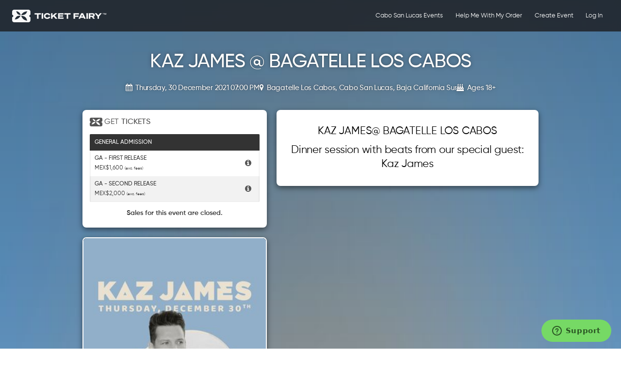

--- FILE ---
content_type: text/html; charset=utf-8
request_url: https://www.ticketfairy.com/event/kaz-james-bagatelle-los-cabos-30dec2021
body_size: 61874
content:
<!DOCTYPE html>
<html lang="en" xmlns:fb="https://www.facebook.com/2008/fbml" class=" integration-standard">
<head>
    <meta charset="utf-8">
	<meta name="viewport" content="width=device-width, initial-scale=1.0, minimum-scale=1.0, maximum-scale=1.0, minimal-ui"/>

    <title>KAZ JAMES @ BAGATELLE LOS CABOS's Tickets | Cabo San Lucas | Bagatelle Los Cabos - Ticket Fairy</title>

	<link rel="preconnect" href="https://www.google-analytics.com">
	<link rel="preconnect" href="https://www.facebook.com">
	<link rel="dns-prefetch" href="https://www.google-analytics.com">
	<link rel="dns-prefetch" href="https://www.facebook.com">
	<link rel="preconnect" href="https://www.googletagmanager.com">
	<link rel="dns-prefetch" href="https://www.googletagmanager.com">
	<link rel="preconnect" href="https://connect.facebook.net">
	<link rel="dns-prefetch" href="https://connect.facebook.net">

	<link rel="preconnect" href="https://fonts.googleapis.com">

			<link rel="preload" as="image" href="/uploaded/thumbnails/db_file_img_43575_1200xauto.jpg" imagesrcset="/uploaded/thumbnails/db_file_img_43575_300xauto.jpg 1x, /uploaded/thumbnails/db_file_img_43575_1200xauto.jpg 2x" fetchpriority="high" />
		<link rel="preload" as="image" href="/uploaded/thumbnails/db_file_img_blurred_43575.jpg" />

		<link rel="preload" href="/resources/fonts/gilroy/Gilroy-Regular.woff" as="font" type="font/woff" crossorigin />
		<link rel="preload" href="/resources/fonts/gilroy/Gilroy-Medium.woff" as="font" type="font/woff" crossorigin />
		<link rel="preload" href="/resources/fonts/gilroy/Gilroy-Semibold.woff" as="font" type="font/woff" crossorigin />

		<link rel="canonical" href="https://www.ticketfairy.com/event/kaz-james-bagatelle-los-cabos-30dec2021"/>

        <meta property="og:title" content="KAZ JAMES @ BAGATELLE LOS CABOS"/>
		<meta property="og:site_name" content="TICKETFAIRY"/>
		        <meta property="og:image" content="https://www.ticketfairy.com/uploaded/thumbnails/db_file_img_43575_600xauto.jpg" />
		<meta property="og:image:url" content="https://www.ticketfairy.com/uploaded/thumbnails/db_file_img_43575_600xauto.jpg" />
        <meta property="og:image:secure_url" content="https://www.ticketfairy.com/uploaded/thumbnails/db_file_img_43575_600xauto.jpg" />
					<meta property="og:image:type" content="image/jpeg" />
		    	<meta property="og:image:alt" content="KAZ JAMES @ BAGATELLE LOS CABOS" />
                    <meta property="og:image:height" content="600"/>
            <meta property="og:image:width" content="400"/>
        		            <meta property="og:description" content="Thursday, 30 December 2021 07:00 PM - KAZ JAMES@ BAGATELLE LOS CABOS

Dinner session with beats from our special guest: Kaz James"/>
		
        <meta property="og:type" content="website"/>
        <meta property="og:url"
              content="https://www.ticketfairy.com/event/kaz-james-bagatelle-los-cabos-30dec2021"/>
        <meta property="fb:app_id" content="149831345062797"/>

        <meta name="twitter:card" content="summary_large_image">
        <meta name="twitter:site" content="@TicketFairy">
        <meta name="twitter:creator" content="@TicketFairy">
        <meta name="twitter:domain" content="ticketfairy.com">

        <meta name="twitter:image:src" content="https://www.ticketfairy.com/uploaded/thumbnails/db_file_img_43575_600xauto.jpg">
        <meta name="twitter:label1" content="DATE">
        <meta name="twitter:data1" content="Thursday, 30 December 2021 07:00 PM">
        <meta name="twitter:label2" content="VENUE">
        <meta name="twitter:data2" content="Bagatelle Los Cabos, Cabo San Lucas">
	
	
	        <!-- js/event-details/minified/core.min.js -->
        <script src="/resources/js/jquery-2.2.4.min.js?v=1768890099"></script>
        <script defer src="/resources/js/modernizr-2.7.1.min.js?v=1768890099"></script>
	
	
			<meta name="robots" content="index, follow">
	
	
        
        <!-- css/pages/event-details/minified/vendor.min.css -->
        <!-- <link async rel="stylesheet" type="text/css" href="/resources/css/bootstrap.css?v=1768890098"/> -->
        <!-- <link async rel="stylesheet" type="text/css" href="/resources/css/theticketfairy.css?v=1768890098"/> -->

		<style>
			article,aside,details,figcaption,figure,footer,header,hgroup,nav,section{display:block}audio,canvas,video{display:inline-block;*display:inline;*zoom:1}audio:not([controls]){display:none}html{font-size:100%;-webkit-text-size-adjust:100%;-ms-text-size-adjust:100%;-webkit-font-smoothing:antialiased}a:focus{outline:thin dotted #333;outline:5px auto -webkit-focus-ring-color;outline-offset:-2px}a:hover,a:active{outline:0}sub,sup{position:relative;font-size:75%;line-height:0;vertical-align:baseline}sup{top:-0.5em}sub{bottom:-0.25em}img{max-width:100%;width:auto\9;height:auto;vertical-align:middle;border:0;-ms-interpolation-mode:bicubic}#map_canvas img{max-width:none}button,input,select,textarea{margin:0;font-size:100%;vertical-align:middle}button,input{*overflow:visible;line-height:normal}button::-moz-focus-inner,input::-moz-focus-inner{padding:0;border:0}button,input[type="button"],input[type="reset"],input[type="submit"]{cursor:pointer;-webkit-appearance:button}input[type="search"]{-webkit-box-sizing:content-box;-moz-box-sizing:content-box;box-sizing:content-box;-webkit-appearance:textfield}input[type="search"]::-webkit-search-decoration,input[type="search"]::-webkit-search-cancel-button{-webkit-appearance:none}textarea{overflow:auto;vertical-align:top}.clearfix{*zoom:1}.clearfix:before,.clearfix:after{display:table;content:"";line-height:0}.clearfix:after{clear:both}.hide-text{font:a;color:transparent;text-shadow:none;background-color:transparent;border:0}.input-block-level{display:block;width:100%;min-height:30px;-webkit-box-sizing:border-box;-moz-box-sizing:border-box;box-sizing:border-box}body{margin:0;font-family:"Open Sans","Helvetica Neue",Helvetica,Arial,sans-serif;font-size:14px;line-height:20px;color:#333333;background-color:#ffffff}a{color:#0088cc;text-decoration:none}a:hover{color:#005580;text-decoration:underline}.img-rounded{-webkit-border-radius:6px;-moz-border-radius:6px;border-radius:6px}.img-polaroid{padding:4px;background-color:#fff;border:1px solid #ccc;border:1px solid rgba(0,0,0,0.2);-webkit-box-shadow:0 1px 3px rgba(0,0,0,0.1);-moz-box-shadow:0 1px 3px rgba(0,0,0,0.1);box-shadow:0 1px 3px rgba(0,0,0,0.1)}.img-circle{-webkit-border-radius:500px;-moz-border-radius:500px;border-radius:500px}.row{margin-left:-20px;*zoom:1}.row:before,.row:after{display:table;content:"";line-height:0}.row:after{clear:both}.row:before,.row:after{display:table;content:"";line-height:0}.row:after{clear:both}[class*="span"]{float:left;min-height:1px;margin-left:20px}.container,.navbar-static-top .container,.navbar-fixed-top .container,.navbar-fixed-bottom .container{width:940px}.span12{width:940px}.span11{width:860px}.span10{width:780px}.span9{width:700px}.span8{width:620px}.span7{width:540px}.span6{width:460px}.span5{width:380px}.span4{width:300px}.span3{width:220px}.span2{width:140px}.span1{width:60px}.offset12{margin-left:980px}.offset11{margin-left:900px}.offset10{margin-left:820px}.offset9{margin-left:740px}.offset8{margin-left:660px}.offset7{margin-left:580px}.offset6{margin-left:500px}.offset5{margin-left:420px}.offset4{margin-left:340px}.offset3{margin-left:260px}.offset2{margin-left:180px}.offset1{margin-left:100px}.row{margin-left:-20px;*zoom:1}.row:before,.row:after{display:table;content:"";line-height:0}.row:after{clear:both}.row:before,.row:after{display:table;content:"";line-height:0}.row:after{clear:both}[class*="span"]{float:left;min-height:1px;margin-left:20px}.container,.navbar-static-top .container,.navbar-fixed-top .container,.navbar-fixed-bottom .container{width:940px}.span12{width:940px}.span11{width:860px}.span10{width:780px}.span9{width:700px}.span8{width:620px}.span7{width:540px}.span6{width:460px}.span5{width:380px}.span4{width:300px}.span3{width:220px}.span2{width:140px}.span1{width:60px}.offset12{margin-left:980px}.offset11{margin-left:900px}.offset10{margin-left:820px}.offset9{margin-left:740px}.offset8{margin-left:660px}.offset7{margin-left:580px}.offset6{margin-left:500px}.offset5{margin-left:420px}.offset4{margin-left:340px}.offset3{margin-left:260px}.offset2{margin-left:180px}.offset1{margin-left:100px}.row-fluid{width:100%;*zoom:1}.row-fluid:before,.row-fluid:after{display:table;content:"";line-height:0}.row-fluid:after{clear:both}.row-fluid:before,.row-fluid:after{display:table;content:"";line-height:0}.row-fluid:after{clear:both}.row-fluid [class*="span"]{display:block;width:100%;min-height:30px;-webkit-box-sizing:border-box;-moz-box-sizing:border-box;box-sizing:border-box;float:left;margin-left:2.127659574468085%;*margin-left:2.074468085106383%}.row-fluid [class*="span"]:first-child{margin-left:0}.row-fluid .span12{width:100%;*width:99.94680851063829%}.row-fluid .span11{width:91.48936170212765%;*width:91.43617021276594%}.row-fluid .span10{width:82.97872340425532%;*width:82.92553191489361%}.row-fluid .span9{width:74.46808510638297%;*width:74.41489361702126%}.row-fluid .span8{width:65.95744680851064%;*width:65.90425531914893%}.row-fluid .span7{width:57.44680851063829%;*width:57.39361702127659%}.row-fluid .span6{width:48.93617021276595%;*width:48.88297872340425%}.row-fluid .span5{width:40.42553191489362%;*width:40.37234042553192%}.row-fluid .span4{width:31.914893617021278%;*width:31.861702127659576%}.row-fluid .span3{width:23.404255319148934%;*width:23.351063829787233%}.row-fluid .span2{width:14.893617021276595%;*width:14.840425531914894%}.row-fluid .span1{width:6.382978723404255%;*width:6.329787234042553%}.row-fluid .offset12{margin-left:104.25531914893617%;*margin-left:104.14893617021275%}.row-fluid .offset12:first-child{margin-left:102.12765957446808%;*margin-left:102.02127659574467%}.row-fluid .offset11{margin-left:95.74468085106382%;*margin-left:95.6382978723404%}.row-fluid .offset11:first-child{margin-left:93.61702127659574%;*margin-left:93.51063829787232%}.row-fluid .offset10{margin-left:87.23404255319149%;*margin-left:87.12765957446807%}.row-fluid .offset10:first-child{margin-left:85.1063829787234%;*margin-left:84.99999999999999%}.row-fluid .offset9{margin-left:78.72340425531914%;*margin-left:78.61702127659572%}.row-fluid .offset9:first-child{margin-left:76.59574468085106%;*margin-left:76.48936170212764%}.row-fluid .offset8{margin-left:70.2127659574468%;*margin-left:70.10638297872339%}.row-fluid .offset8:first-child{margin-left:68.08510638297872%;*margin-left:67.9787234042553%}.row-fluid .offset7{margin-left:61.70212765957446%;*margin-left:61.59574468085106%}.row-fluid .offset7:first-child{margin-left:59.574468085106375%;*margin-left:59.46808510638297%}.row-fluid .offset6{margin-left:53.191489361702125%;*margin-left:53.085106382978715%}.row-fluid .offset6:first-child{margin-left:51.063829787234035%;*margin-left:50.95744680851063%}.row-fluid .offset5{margin-left:44.68085106382979%;*margin-left:44.57446808510638%}.row-fluid .offset5:first-child{margin-left:42.5531914893617%;*margin-left:42.4468085106383%}.row-fluid .offset4{margin-left:36.170212765957444%;*margin-left:36.06382978723405%}.row-fluid .offset4:first-child{margin-left:34.04255319148936%;*margin-left:33.93617021276596%}.row-fluid .offset3{margin-left:27.659574468085104%;*margin-left:27.5531914893617%}.row-fluid .offset3:first-child{margin-left:25.53191489361702%;*margin-left:25.425531914893618%}.row-fluid .offset2{margin-left:19.148936170212764%;*margin-left:19.04255319148936%}.row-fluid .offset2:first-child{margin-left:17.02127659574468%;*margin-left:16.914893617021278%}.row-fluid .offset1{margin-left:10.638297872340425%;*margin-left:10.53191489361702%}.row-fluid .offset1:first-child{margin-left:8.51063829787234%;*margin-left:8.404255319148938%}.row-fluid{width:100%;*zoom:1}.row-fluid:before,.row-fluid:after{display:table;content:"";line-height:0}.row-fluid:after{clear:both}.row-fluid:before,.row-fluid:after{display:table;content:"";line-height:0}.row-fluid:after{clear:both}.row-fluid [class*="span"]{display:block;width:100%;min-height:30px;-webkit-box-sizing:border-box;-moz-box-sizing:border-box;box-sizing:border-box;float:left;margin-left:2.127659574468085%;*margin-left:2.074468085106383%}.row-fluid [class*="span"]:first-child{margin-left:0}.row-fluid .span12{width:100%;*width:99.94680851063829%}.row-fluid .span11{width:91.48936170212765%;*width:91.43617021276594%}.row-fluid .span10{width:82.97872340425532%;*width:82.92553191489361%}.row-fluid .span9{width:74.46808510638297%;*width:74.41489361702126%}.row-fluid .span8{width:65.95744680851064%;*width:65.90425531914893%}.row-fluid .span7{width:57.44680851063829%;*width:57.39361702127659%}.row-fluid .span6{width:48.93617021276595%;*width:48.88297872340425%}.row-fluid .span5{width:40.42553191489362%;*width:40.37234042553192%}.row-fluid .span4{width:31.914893617021278%;*width:31.861702127659576%}.row-fluid .span3{width:23.404255319148934%;*width:23.351063829787233%}.row-fluid .span2{width:14.893617021276595%;*width:14.840425531914894%}.row-fluid .span1{width:6.382978723404255%;*width:6.329787234042553%}.row-fluid .offset12{margin-left:104.25531914893617%;*margin-left:104.14893617021275%}.row-fluid .offset12:first-child{margin-left:102.12765957446808%;*margin-left:102.02127659574467%}.row-fluid .offset11{margin-left:95.74468085106382%;*margin-left:95.6382978723404%}.row-fluid .offset11:first-child{margin-left:93.61702127659574%;*margin-left:93.51063829787232%}.row-fluid .offset10{margin-left:87.23404255319149%;*margin-left:87.12765957446807%}.row-fluid .offset10:first-child{margin-left:85.1063829787234%;*margin-left:84.99999999999999%}.row-fluid .offset9{margin-left:78.72340425531914%;*margin-left:78.61702127659572%}.row-fluid .offset9:first-child{margin-left:76.59574468085106%;*margin-left:76.48936170212764%}.row-fluid .offset8{margin-left:70.2127659574468%;*margin-left:70.10638297872339%}.row-fluid .offset8:first-child{margin-left:68.08510638297872%;*margin-left:67.9787234042553%}.row-fluid .offset7{margin-left:61.70212765957446%;*margin-left:61.59574468085106%}.row-fluid .offset7:first-child{margin-left:59.574468085106375%;*margin-left:59.46808510638297%}.row-fluid .offset6{margin-left:53.191489361702125%;*margin-left:53.085106382978715%}.row-fluid .offset6:first-child{margin-left:51.063829787234035%;*margin-left:50.95744680851063%}.row-fluid .offset5{margin-left:44.68085106382979%;*margin-left:44.57446808510638%}.row-fluid .offset5:first-child{margin-left:42.5531914893617%;*margin-left:42.4468085106383%}.row-fluid .offset4{margin-left:36.170212765957444%;*margin-left:36.06382978723405%}.row-fluid .offset4:first-child{margin-left:34.04255319148936%;*margin-left:33.93617021276596%}.row-fluid .offset3{margin-left:27.659574468085104%;*margin-left:27.5531914893617%}.row-fluid .offset3:first-child{margin-left:25.53191489361702%;*margin-left:25.425531914893618%}.row-fluid .offset2{margin-left:19.148936170212764%;*margin-left:19.04255319148936%}.row-fluid .offset2:first-child{margin-left:17.02127659574468%;*margin-left:16.914893617021278%}.row-fluid .offset1{margin-left:10.638297872340425%;*margin-left:10.53191489361702%}.row-fluid .offset1:first-child{margin-left:8.51063829787234%;*margin-left:8.404255319148938%}[class*="span"].hide,.row-fluid [class*="span"].hide{display:none}[class*="span"].pull-right,.row-fluid [class*="span"].pull-right{float:right}.container{margin-right:auto;margin-left:auto;*zoom:1}.container:before,.container:after{display:table;content:"";line-height:0}.container:after{clear:both}.container:before,.container:after{display:table;content:"";line-height:0}.container:after{clear:both}.container:before,.container:after{display:table;content:"";line-height:0}.container:after{clear:both}.container:before,.container:after{display:table;content:"";line-height:0}.container:after{clear:both}.container-fluid{padding-right:20px;padding-left:20px;*zoom:1}.container-fluid:before,.container-fluid:after{display:table;content:"";line-height:0}.container-fluid:after{clear:both}.container-fluid:before,.container-fluid:after{display:table;content:"";line-height:0}.container-fluid:after{clear:both}p{margin:0 0 10px}.lead{margin-bottom:20px;font-size:21px;font-weight:200;line-height:30px}small{font-size:85%}strong{font-weight:bold}em{font-style:italic}cite{font-style:normal}.muted{color:#999999}.text-warning{color:#c09853}.text-error{color:#b94a48}.text-info{color:#3a87ad}.text-success{color:#468847}h1,h2,h3,h4,h5,h6{margin:10px 0;font-family:inherit;font-weight:bold;line-height:1;color:inherit;text-rendering:optimizelegibility}h1 small,h2 small,h3 small,h4 small,h5 small,h6 small{font-weight:normal;line-height:1;color:#999999}h1{font-size:36px;line-height:40px}h2{font-size:30px;line-height:40px}h3{font-size:24px;line-height:40px}h4{font-size:18px;line-height:20px}h5{font-size:14px;line-height:20px}h6{font-size:12px;line-height:20px}h1 small{font-size:24px}h2 small{font-size:18px}h3 small{font-size:14px}h4 small{font-size:14px}.page-header{padding-bottom:9px;margin:20px 0 30px;border-bottom:1px solid #eeeeee}ul,ol{padding:0;margin:0 0 10px 25px}ul ul,ul ol,ol ol,ol ul{margin-bottom:0}li{line-height:20px}ul.unstyled,ol.unstyled{margin-left:0;list-style:none}dl{margin-bottom:20px}dt,dd{line-height:20px}dt{font-weight:bold}dd{margin-left:10px}.dl-horizontal{*zoom:1}.dl-horizontal:before,.dl-horizontal:after{display:table;content:"";line-height:0}.dl-horizontal:after{clear:both}.dl-horizontal:before,.dl-horizontal:after{display:table;content:"";line-height:0}.dl-horizontal:after{clear:both}.dl-horizontal dt{float:left;width:120px;clear:left;text-align:right;overflow:hidden;text-overflow:ellipsis;white-space:nowrap}.dl-horizontal dd{margin-left:140px}hr{margin:20px 0;border:0;border-top:1px solid #eeeeee;border-bottom:1px solid #ffffff}abbr[title]{cursor:help;border-bottom:1px dotted #999999}abbr.initialism{font-size:90%;text-transform:uppercase}blockquote{padding:0 0 0 15px;margin:0 0 20px;border-left:5px solid #eeeeee}blockquote p{margin-bottom:0;font-size:16px;font-weight:300;line-height:25px}blockquote small{display:block;line-height:20px;color:#999999}blockquote small:before{content:'\2014 \00A0'}blockquote.pull-right{float:right;padding-right:15px;padding-left:0;border-right:5px solid #eeeeee;border-left:0}blockquote.pull-right p,blockquote.pull-right small{text-align:right}blockquote.pull-right small:before{content:''}blockquote.pull-right small:after{content:'\00A0 \2014'}q:before,q:after,blockquote:before,blockquote:after{content:""}address{display:block;margin-bottom:20px;font-style:normal;line-height:20px}code,pre{padding:0 3px 2px;font-family:Monaco,Menlo,Consolas,"Courier New",monospace;font-size:12px;color:#333333;-webkit-border-radius:3px;-moz-border-radius:3px;border-radius:3px}code{padding:2px 4px;color:#d14;background-color:#f7f7f9;border:1px solid #e1e1e8}pre{display:block;padding:9.5px;margin:0 0 10px;font-size:13px;line-height:20px;word-break:break-all;word-wrap:break-word;white-space:pre;white-space:pre-wrap;background-color:#f5f5f5;border:1px solid #ccc;border:1px solid rgba(0,0,0,0.15);-webkit-border-radius:4px;-moz-border-radius:4px;border-radius:4px}pre.prettyprint{margin-bottom:20px}pre code{padding:0;color:inherit;background-color:transparent;border:0}.pre-scrollable{max-height:340px;overflow-y:scroll}form{margin:0 0 20px}fieldset{padding:0;margin:0;border:0}legend{display:block;width:100%;padding:0;margin-bottom:20px;font-size:21px;line-height:40px;color:#333333;border:0;border-bottom:1px solid #e5e5e5}legend small{font-size:15px;color:#999999}label,input,button,select,textarea{font-size:14px;font-weight:normal;line-height:20px}input,button,select,textarea{font-family:"Open Sans","Helvetica Neue",Helvetica,Arial,sans-serif}label{display:block;margin-bottom:5px}select,textarea,input[type="text"],input[type="password"],input[type="datetime"],input[type="datetime-local"],input[type="date"],input[type="month"],input[type="time"],input[type="week"],input[type="number"],input[type="email"],input[type="url"],input[type="search"],input[type="tel"],input[type="color"],.uneditable-input{display:inline-block;height:20px;padding:4px 6px;margin-bottom:9px;font-size:14px;line-height:20px;color:#555555;-webkit-border-radius:3px;-moz-border-radius:3px;border-radius:3px}input,textarea,.uneditable-input{width:206px}textarea{height:auto}textarea,input[type="text"],input[type="password"],input[type="datetime"],input[type="datetime-local"],input[type="date"],input[type="month"],input[type="time"],input[type="week"],input[type="number"],input[type="email"],input[type="url"],input[type="search"],input[type="tel"],input[type="color"],.uneditable-input{background-color:#ffffff;border:1px solid #cccccc;-webkit-box-shadow:inset 0 1px 1px rgba(0,0,0,0.075);-moz-box-shadow:inset 0 1px 1px rgba(0,0,0,0.075);box-shadow:inset 0 1px 1px rgba(0,0,0,0.075);-webkit-transition:border linear 0.2s,box-shadow linear 0.2s;-moz-transition:border linear 0.2s,box-shadow linear 0.2s;-o-transition:border linear 0.2s,box-shadow linear 0.2s;transition:border linear 0.2s,box-shadow linear 0.2s}textarea:focus,input[type="text"]:focus,input[type="password"]:focus,input[type="datetime"]:focus,input[type="datetime-local"]:focus,input[type="date"]:focus,input[type="month"]:focus,input[type="time"]:focus,input[type="week"]:focus,input[type="number"]:focus,input[type="email"]:focus,input[type="url"]:focus,input[type="search"]:focus,input[type="tel"]:focus,input[type="color"]:focus,.uneditable-input:focus{border-color:rgba(82,168,236,0.8);outline:0;outline:thin dotted \9;-webkit-box-shadow:inset 0 1px 1px rgba(0,0,0,0.075),0 0 8px rgba(82,168,236,0.6);-moz-box-shadow:inset 0 1px 1px rgba(0,0,0,0.075),0 0 8px rgba(82,168,236,0.6);box-shadow:inset 0 1px 1px rgba(0,0,0,0.075),0 0 8px rgba(82,168,236,0.6)}input[type="radio"],input[type="checkbox"]{margin:4px 0 0;*margin-top:0;margin-top:1px \9;line-height:normal;cursor:pointer}input[type="file"],input[type="image"],input[type="submit"],input[type="reset"],input[type="button"],input[type="radio"],input[type="checkbox"]{width:auto}select,input[type="file"]{height:30px;*margin-top:4px;line-height:30px}select{width:220px;border:1px solid #cccccc;background-color:#ffffff}select[multiple],select[size]{height:auto}select:focus,input[type="file"]:focus,input[type="radio"]:focus,input[type="checkbox"]:focus{outline:thin dotted #333;outline:5px auto -webkit-focus-ring-color;outline-offset:-2px}.uneditable-input,.uneditable-textarea{color:#999999;background-color:#fcfcfc;border-color:#cccccc;-webkit-box-shadow:inset 0 1px 2px rgba(0,0,0,0.025);-moz-box-shadow:inset 0 1px 2px rgba(0,0,0,0.025);box-shadow:inset 0 1px 2px rgba(0,0,0,0.025);cursor:not-allowed}.uneditable-input{overflow:hidden;white-space:nowrap}.uneditable-textarea{width:auto;height:auto}input:-moz-placeholder,textarea:-moz-placeholder{color:#999999}input:-ms-input-placeholder,textarea:-ms-input-placeholder{color:#999999}input::-webkit-input-placeholder,textarea::-webkit-input-placeholder{color:#999999}input:-moz-placeholder,textarea:-moz-placeholder{color:#999999}input:-ms-input-placeholder,textarea:-ms-input-placeholder{color:#999999}input::-webkit-input-placeholder,textarea::-webkit-input-placeholder{color:#999999}.radio,.checkbox{min-height:18px;padding-left:18px}.radio input[type="radio"],.checkbox input[type="checkbox"]{float:left;margin-left:-18px}.controls > .radio:first-child,.controls > .checkbox:first-child{padding-top:5px}.radio.inline,.checkbox.inline{display:inline-block;padding-top:5px;margin-bottom:0;vertical-align:middle}.radio.inline + .radio.inline,.checkbox.inline + .checkbox.inline{margin-left:10px}.input-mini{width:60px}.input-small{width:90px}.input-medium{width:150px}.input-large{width:210px}.input-xlarge{width:270px}.input-xxlarge{width:530px}input[class*="span"],select[class*="span"],textarea[class*="span"],.uneditable-input[class*="span"],.row-fluid input[class*="span"],.row-fluid select[class*="span"],.row-fluid textarea[class*="span"],.row-fluid .uneditable-input[class*="span"]{float:none;margin-left:0}.input-append input[class*="span"],.input-append .uneditable-input[class*="span"],.input-prepend input[class*="span"],.input-prepend .uneditable-input[class*="span"],.row-fluid input[class*="span"],.row-fluid select[class*="span"],.row-fluid textarea[class*="span"],.row-fluid .uneditable-input[class*="span"],.row-fluid .input-prepend [class*="span"],.row-fluid .input-append [class*="span"]{display:inline-block}input,textarea,.uneditable-input{margin-left:0}.controls-row [class*="span"] + [class*="span"]{margin-left:20px}input.span12,textarea.span12,.uneditable-input.span12{width:926px}input.span11,textarea.span11,.uneditable-input.span11{width:846px}input.span10,textarea.span10,.uneditable-input.span10{width:766px}input.span9,textarea.span9,.uneditable-input.span9{width:686px}input.span8,textarea.span8,.uneditable-input.span8{width:606px}input.span7,textarea.span7,.uneditable-input.span7{width:526px}input.span6,textarea.span6,.uneditable-input.span6{width:446px}input.span5,textarea.span5,.uneditable-input.span5{width:366px}input.span4,textarea.span4,.uneditable-input.span4{width:286px}input.span3,textarea.span3,.uneditable-input.span3{width:206px}input.span2,textarea.span2,.uneditable-input.span2{width:126px}input.span1,textarea.span1,.uneditable-input.span1{width:46px}input,textarea,.uneditable-input{margin-left:0}.controls-row [class*="span"] + [class*="span"]{margin-left:20px}input.span12,textarea.span12,.uneditable-input.span12{width:926px}input.span11,textarea.span11,.uneditable-input.span11{width:846px}input.span10,textarea.span10,.uneditable-input.span10{width:766px}input.span9,textarea.span9,.uneditable-input.span9{width:686px}input.span8,textarea.span8,.uneditable-input.span8{width:606px}input.span7,textarea.span7,.uneditable-input.span7{width:526px}input.span6,textarea.span6,.uneditable-input.span6{width:446px}input.span5,textarea.span5,.uneditable-input.span5{width:366px}input.span4,textarea.span4,.uneditable-input.span4{width:286px}input.span3,textarea.span3,.uneditable-input.span3{width:206px}input.span2,textarea.span2,.uneditable-input.span2{width:126px}input.span1,textarea.span1,.uneditable-input.span1{width:46px}.controls-row{*zoom:1}.controls-row:before,.controls-row:after{display:table;content:"";line-height:0}.controls-row:after{clear:both}.controls-row:before,.controls-row:after{display:table;content:"";line-height:0}.controls-row:after{clear:both}.controls-row [class*="span"]{float:left}input[disabled],select[disabled],textarea[disabled],input[readonly],select[readonly],textarea[readonly]{cursor:not-allowed;background-color:#eeeeee}input[type="radio"][disabled],input[type="checkbox"][disabled],input[type="radio"][readonly],input[type="checkbox"][readonly]{background-color:transparent}.control-group.warning > label,.control-group.warning .help-block,.control-group.warning .help-inline{color:#c09853}.control-group.warning .checkbox,.control-group.warning .radio,.control-group.warning input,.control-group.warning select,.control-group.warning textarea{color:#c09853}.control-group.warning input,.control-group.warning select,.control-group.warning textarea{border-color:#c09853;-webkit-box-shadow:inset 0 1px 1px rgba(0,0,0,0.075);-moz-box-shadow:inset 0 1px 1px rgba(0,0,0,0.075);box-shadow:inset 0 1px 1px rgba(0,0,0,0.075)}.control-group.warning input:focus,.control-group.warning select:focus,.control-group.warning textarea:focus{border-color:#a47e3c;-webkit-box-shadow:inset 0 1px 1px rgba(0,0,0,0.075),0 0 6px #dbc59e;-moz-box-shadow:inset 0 1px 1px rgba(0,0,0,0.075),0 0 6px #dbc59e;box-shadow:inset 0 1px 1px rgba(0,0,0,0.075),0 0 6px #dbc59e}.control-group.warning .input-prepend .add-on,.control-group.warning .input-append .add-on{color:#c09853;background-color:#fcf8e3;border-color:#c09853}.control-group.warning > label,.control-group.warning .help-block,.control-group.warning .help-inline{color:#c09853}.control-group.warning .checkbox,.control-group.warning .radio,.control-group.warning input,.control-group.warning select,.control-group.warning textarea{color:#c09853}.control-group.warning input,.control-group.warning select,.control-group.warning textarea{border-color:#c09853;-webkit-box-shadow:inset 0 1px 1px rgba(0,0,0,0.075);-moz-box-shadow:inset 0 1px 1px rgba(0,0,0,0.075);box-shadow:inset 0 1px 1px rgba(0,0,0,0.075)}.control-group.warning input:focus,.control-group.warning select:focus,.control-group.warning textarea:focus{border-color:#a47e3c;-webkit-box-shadow:inset 0 1px 1px rgba(0,0,0,0.075),0 0 6px #dbc59e;-moz-box-shadow:inset 0 1px 1px rgba(0,0,0,0.075),0 0 6px #dbc59e;box-shadow:inset 0 1px 1px rgba(0,0,0,0.075),0 0 6px #dbc59e}.control-group.warning .input-prepend .add-on,.control-group.warning .input-append .add-on{color:#c09853;background-color:#fcf8e3;border-color:#c09853}.control-group.error > label,.control-group.error .help-block,.control-group.error .help-inline{color:#b94a48}.control-group.error .checkbox,.control-group.error .radio,.control-group.error input,.control-group.error select,.control-group.error textarea{color:#b94a48}.control-group.error input,.control-group.error select,.control-group.error textarea{border-color:#b94a48;-webkit-box-shadow:inset 0 1px 1px rgba(0,0,0,0.075);-moz-box-shadow:inset 0 1px 1px rgba(0,0,0,0.075);box-shadow:inset 0 1px 1px rgba(0,0,0,0.075)}.control-group.error input:focus,.control-group.error select:focus,.control-group.error textarea:focus{border-color:#953b39;-webkit-box-shadow:inset 0 1px 1px rgba(0,0,0,0.075),0 0 6px #d59392;-moz-box-shadow:inset 0 1px 1px rgba(0,0,0,0.075),0 0 6px #d59392;box-shadow:inset 0 1px 1px rgba(0,0,0,0.075),0 0 6px #d59392}.control-group.error .input-prepend .add-on,.control-group.error .input-append .add-on{color:#b94a48;background-color:#f2dede;border-color:#b94a48}.control-group.error > label,.control-group.error .help-block,.control-group.error .help-inline{color:#b94a48}.control-group.error .checkbox,.control-group.error .radio,.control-group.error input,.control-group.error select,.control-group.error textarea{color:#b94a48}.control-group.error input,.control-group.error select,.control-group.error textarea{border-color:#b94a48;-webkit-box-shadow:inset 0 1px 1px rgba(0,0,0,0.075);-moz-box-shadow:inset 0 1px 1px rgba(0,0,0,0.075);box-shadow:inset 0 1px 1px rgba(0,0,0,0.075)}.control-group.error input:focus,.control-group.error select:focus,.control-group.error textarea:focus{border-color:#953b39;-webkit-box-shadow:inset 0 1px 1px rgba(0,0,0,0.075),0 0 6px #d59392;-moz-box-shadow:inset 0 1px 1px rgba(0,0,0,0.075),0 0 6px #d59392;box-shadow:inset 0 1px 1px rgba(0,0,0,0.075),0 0 6px #d59392}.control-group.error .input-prepend .add-on,.control-group.error .input-append .add-on{color:#b94a48;background-color:#f2dede;border-color:#b94a48}.control-group.success > label,.control-group.success .help-block,.control-group.success .help-inline{color:#468847}.control-group.success .checkbox,.control-group.success .radio,.control-group.success input,.control-group.success select,.control-group.success textarea{color:#468847}.control-group.success input,.control-group.success select,.control-group.success textarea{border-color:#468847;-webkit-box-shadow:inset 0 1px 1px rgba(0,0,0,0.075);-moz-box-shadow:inset 0 1px 1px rgba(0,0,0,0.075);box-shadow:inset 0 1px 1px rgba(0,0,0,0.075)}.control-group.success input:focus,.control-group.success select:focus,.control-group.success textarea:focus{border-color:#356635;-webkit-box-shadow:inset 0 1px 1px rgba(0,0,0,0.075),0 0 6px #7aba7b;-moz-box-shadow:inset 0 1px 1px rgba(0,0,0,0.075),0 0 6px #7aba7b;box-shadow:inset 0 1px 1px rgba(0,0,0,0.075),0 0 6px #7aba7b}.control-group.success .input-prepend .add-on,.control-group.success .input-append .add-on{color:#468847;background-color:#dff0d8;border-color:#468847}.control-group.success > label,.control-group.success .help-block,.control-group.success .help-inline{color:#468847}.control-group.success .checkbox,.control-group.success .radio,.control-group.success input,.control-group.success select,.control-group.success textarea{color:#468847}.control-group.success input,.control-group.success select,.control-group.success textarea{border-color:#468847;-webkit-box-shadow:inset 0 1px 1px rgba(0,0,0,0.075);-moz-box-shadow:inset 0 1px 1px rgba(0,0,0,0.075);box-shadow:inset 0 1px 1px rgba(0,0,0,0.075)}.control-group.success input:focus,.control-group.success select:focus,.control-group.success textarea:focus{border-color:#356635;-webkit-box-shadow:inset 0 1px 1px rgba(0,0,0,0.075),0 0 6px #7aba7b;-moz-box-shadow:inset 0 1px 1px rgba(0,0,0,0.075),0 0 6px #7aba7b;box-shadow:inset 0 1px 1px rgba(0,0,0,0.075),0 0 6px #7aba7b}.control-group.success .input-prepend .add-on,.control-group.success .input-append .add-on{color:#468847;background-color:#dff0d8;border-color:#468847}.control-group.info > label,.control-group.info .help-block,.control-group.info .help-inline{color:#3a87ad}.control-group.info .checkbox,.control-group.info .radio,.control-group.info input,.control-group.info select,.control-group.info textarea{color:#3a87ad}.control-group.info input,.control-group.info select,.control-group.info textarea{border-color:#3a87ad;-webkit-box-shadow:inset 0 1px 1px rgba(0,0,0,0.075);-moz-box-shadow:inset 0 1px 1px rgba(0,0,0,0.075);box-shadow:inset 0 1px 1px rgba(0,0,0,0.075)}.control-group.info input:focus,.control-group.info select:focus,.control-group.info textarea:focus{border-color:#2d6987;-webkit-box-shadow:inset 0 1px 1px rgba(0,0,0,0.075),0 0 6px #7ab5d3;-moz-box-shadow:inset 0 1px 1px rgba(0,0,0,0.075),0 0 6px #7ab5d3;box-shadow:inset 0 1px 1px rgba(0,0,0,0.075),0 0 6px #7ab5d3}.control-group.info .input-prepend .add-on,.control-group.info .input-append .add-on{color:#3a87ad;background-color:#d9edf7;border-color:#3a87ad}.control-group.info > label,.control-group.info .help-block,.control-group.info .help-inline{color:#3a87ad}.control-group.info .checkbox,.control-group.info .radio,.control-group.info input,.control-group.info select,.control-group.info textarea{color:#3a87ad}.control-group.info input,.control-group.info select,.control-group.info textarea{border-color:#3a87ad;-webkit-box-shadow:inset 0 1px 1px rgba(0,0,0,0.075);-moz-box-shadow:inset 0 1px 1px rgba(0,0,0,0.075);box-shadow:inset 0 1px 1px rgba(0,0,0,0.075)}.control-group.info input:focus,.control-group.info select:focus,.control-group.info textarea:focus{border-color:#2d6987;-webkit-box-shadow:inset 0 1px 1px rgba(0,0,0,0.075),0 0 6px #7ab5d3;-moz-box-shadow:inset 0 1px 1px rgba(0,0,0,0.075),0 0 6px #7ab5d3;box-shadow:inset 0 1px 1px rgba(0,0,0,0.075),0 0 6px #7ab5d3}.control-group.info .input-prepend .add-on,.control-group.info .input-append .add-on{color:#3a87ad;background-color:#d9edf7;border-color:#3a87ad}input:focus:required:invalid,textarea:focus:required:invalid,select:focus:required:invalid{color:#b94a48;border-color:#ee5f5b}input:focus:required:invalid:focus,textarea:focus:required:invalid:focus,select:focus:required:invalid:focus{border-color:#e9322d;-webkit-box-shadow:0 0 6px #f8b9b7;-moz-box-shadow:0 0 6px #f8b9b7;box-shadow:0 0 6px #f8b9b7}.form-actions{padding:19px 20px 20px;margin-top:20px;margin-bottom:20px;background-color:#f5f5f5;border-top:1px solid #e5e5e5;*zoom:1}.form-actions:before,.form-actions:after{display:table;content:"";line-height:0}.form-actions:after{clear:both}.form-actions:before,.form-actions:after{display:table;content:"";line-height:0}.form-actions:after{clear:both}.help-block,.help-inline{color:#595959}.help-block{display:block;margin-bottom:10px}.help-inline{display:inline-block;*display:inline;*zoom:1;vertical-align:middle;padding-left:5px}.input-append,.input-prepend{margin-bottom:5px;font-size:0;white-space:nowrap}.input-append input,.input-prepend input,.input-append select,.input-prepend select,.input-append .uneditable-input,.input-prepend .uneditable-input{position:relative;margin-bottom:0;*margin-left:0;font-size:14px;vertical-align:top;-webkit-border-radius:0 3px 3px 0;-moz-border-radius:0 3px 3px 0;border-radius:0 3px 3px 0}.input-append input:focus,.input-prepend input:focus,.input-append select:focus,.input-prepend select:focus,.input-append .uneditable-input:focus,.input-prepend .uneditable-input:focus{z-index:2}.input-append .add-on,.input-prepend .add-on{display:inline-block;width:auto;height:20px;min-width:16px;padding:4px 5px;font-size:14px;font-weight:normal;line-height:20px;text-align:center;text-shadow:0 1px 0 #ffffff;background-color:#eeeeee;border:1px solid #ccc}.input-append .add-on,.input-prepend .add-on,.input-append .btn,.input-prepend .btn{vertical-align:top;-webkit-border-radius:0;-moz-border-radius:0;border-radius:0}.input-append .active,.input-prepend .active{background-color:#a9dba9;border-color:#46a546}.input-prepend .add-on,.input-prepend .btn{margin-right:-1px}.input-prepend .add-on:first-child,.input-prepend .btn:first-child{-webkit-border-radius:3px 0 0 3px;-moz-border-radius:3px 0 0 3px;border-radius:3px 0 0 3px}.input-append input,.input-append select,.input-append .uneditable-input{-webkit-border-radius:3px 0 0 3px;-moz-border-radius:3px 0 0 3px;border-radius:3px 0 0 3px}.input-append .add-on,.input-append .btn{margin-left:-1px}.input-append .add-on:last-child,.input-append .btn:last-child{-webkit-border-radius:0 3px 3px 0;-moz-border-radius:0 3px 3px 0;border-radius:0 3px 3px 0}.input-prepend.input-append input,.input-prepend.input-append select,.input-prepend.input-append .uneditable-input{-webkit-border-radius:0;-moz-border-radius:0;border-radius:0}.input-prepend.input-append .add-on:first-child,.input-prepend.input-append .btn:first-child{margin-right:-1px;-webkit-border-radius:3px 0 0 3px;-moz-border-radius:3px 0 0 3px;border-radius:3px 0 0 3px}.input-prepend.input-append .add-on:last-child,.input-prepend.input-append .btn:last-child{margin-left:-1px;-webkit-border-radius:0 3px 3px 0;-moz-border-radius:0 3px 3px 0;border-radius:0 3px 3px 0}input.search-query{padding-right:14px;padding-right:4px \9;padding-left:14px;padding-left:4px \9;margin-bottom:0;-webkit-border-radius:15px;-moz-border-radius:15px;border-radius:15px}.form-search .input-append .search-query,.form-search .input-prepend .search-query{-webkit-border-radius:0;-moz-border-radius:0;border-radius:0}.form-search .input-append .search-query{-webkit-border-radius:14px 0 0 14px;-moz-border-radius:14px 0 0 14px;border-radius:14px 0 0 14px}.form-search .input-append .btn{-webkit-border-radius:0 14px 14px 0;-moz-border-radius:0 14px 14px 0;border-radius:0 14px 14px 0}.form-search .input-prepend .search-query{-webkit-border-radius:0 14px 14px 0;-moz-border-radius:0 14px 14px 0;border-radius:0 14px 14px 0}.form-search .input-prepend .btn{-webkit-border-radius:14px 0 0 14px;-moz-border-radius:14px 0 0 14px;border-radius:14px 0 0 14px}.form-search input,.form-inline input,.form-horizontal input,.form-search textarea,.form-inline textarea,.form-horizontal textarea,.form-search select,.form-inline select,.form-horizontal select,.form-search .help-inline,.form-inline .help-inline,.form-horizontal .help-inline,.form-search .uneditable-input,.form-inline .uneditable-input,.form-horizontal .uneditable-input,.form-search .input-prepend,.form-inline .input-prepend,.form-horizontal .input-prepend,.form-search .input-append,.form-inline .input-append,.form-horizontal .input-append{display:inline-block;*display:inline;*zoom:1;margin-bottom:0;vertical-align:middle}.form-search .hide,.form-inline .hide,.form-horizontal .hide{display:none}.form-search label,.form-inline label,.form-search .btn-group,.form-inline .btn-group{display:inline-block}.form-search .input-append,.form-inline .input-append,.form-search .input-prepend,.form-inline .input-prepend{margin-bottom:0}.form-search .radio,.form-search .checkbox,.form-inline .radio,.form-inline .checkbox{padding-left:0;margin-bottom:0;vertical-align:middle}.form-search .radio input[type="radio"],.form-search .checkbox input[type="checkbox"],.form-inline .radio input[type="radio"],.form-inline .checkbox input[type="checkbox"]{float:left;margin-right:3px;margin-left:0}.control-group{margin-bottom:10px}legend + .control-group{margin-top:20px;-webkit-margin-top-collapse:separate}.form-horizontal .control-group{margin-bottom:10px;*zoom:1}.form-horizontal .control-group:before,.form-horizontal .control-group:after{display:table;content:"";line-height:0}.form-horizontal .control-group:after{clear:both}.form-horizontal .control-group:before,.form-horizontal .control-group:after{display:table;content:"";line-height:0}.form-horizontal .control-group:after{clear:both}.form-horizontal .control-label{float:left;width:120px;padding-top:5px;text-align:right}.form-horizontal .controls{*display:inline-block;*padding-left:20px;margin-left:140px;*margin-left:0}.form-horizontal .controls:first-child{*padding-left:140px}.form-horizontal .help-block{margin-bottom:0}.form-horizontal input + .help-block,.form-horizontal select + .help-block,.form-horizontal textarea + .help-block{margin-top:10px}.form-horizontal .form-actions{padding-left:140px}table{max-width:100%;background-color:transparent;border-collapse:collapse;border-spacing:0}.table{width:100%;margin-bottom:20px}.table th,.table td{padding:8px;line-height:20px;text-align:left;vertical-align:top;border-top:1px solid #dddddd}.table th{font-weight:bold}.table thead th{vertical-align:bottom}.table caption + thead tr:first-child th,.table caption + thead tr:first-child td,.table colgroup + thead tr:first-child th,.table colgroup + thead tr:first-child td,.table thead:first-child tr:first-child th,.table thead:first-child tr:first-child td{border-top:0}.table tbody + tbody{border-top:2px solid #dddddd}.table-condensed th,.table-condensed td{padding:4px 5px}.table-bordered{border:1px solid #dddddd;border-collapse:separate;*border-collapse:collapse;border-left:0;-webkit-border-radius:4px;-moz-border-radius:4px;border-radius:4px}.table-bordered th,.table-bordered td{border-left:1px solid #dddddd}.table-bordered caption + thead tr:first-child th,.table-bordered caption + tbody tr:first-child th,.table-bordered caption + tbody tr:first-child td,.table-bordered colgroup + thead tr:first-child th,.table-bordered colgroup + tbody tr:first-child th,.table-bordered colgroup + tbody tr:first-child td,.table-bordered thead:first-child tr:first-child th,.table-bordered tbody:first-child tr:first-child th,.table-bordered tbody:first-child tr:first-child td{border-top:0}.table-bordered thead:first-child tr:first-child th:first-child,.table-bordered tbody:first-child tr:first-child td:first-child{-webkit-border-top-left-radius:4px;border-top-left-radius:4px;-moz-border-radius-topleft:4px}.table-bordered thead:first-child tr:first-child th:last-child,.table-bordered tbody:first-child tr:first-child td:last-child{-webkit-border-top-right-radius:4px;border-top-right-radius:4px;-moz-border-radius-topright:4px}.table-bordered thead:last-child tr:last-child th:first-child,.table-bordered tbody:last-child tr:last-child td:first-child,.table-bordered tfoot:last-child tr:last-child td:first-child{-webkit-border-radius:0 0 0 4px;-moz-border-radius:0 0 0 4px;border-radius:0 0 0 4px;-webkit-border-bottom-left-radius:4px;border-bottom-left-radius:4px;-moz-border-radius-bottomleft:4px}.table-bordered thead:last-child tr:last-child th:last-child,.table-bordered tbody:last-child tr:last-child td:last-child,.table-bordered tfoot:last-child tr:last-child td:last-child{-webkit-border-bottom-right-radius:4px;border-bottom-right-radius:4px;-moz-border-radius-bottomright:4px}.table-bordered caption + thead tr:first-child th:first-child,.table-bordered caption + tbody tr:first-child td:first-child,.table-bordered colgroup + thead tr:first-child th:first-child,.table-bordered colgroup + tbody tr:first-child td:first-child{-webkit-border-top-left-radius:4px;border-top-left-radius:4px;-moz-border-radius-topleft:4px}.table-bordered caption + thead tr:first-child th:last-child,.table-bordered caption + tbody tr:first-child td:last-child,.table-bordered colgroup + thead tr:first-child th:last-child,.table-bordered colgroup + tbody tr:first-child td:last-child{-webkit-border-top-right-radius:4px;border-top-right-radius:4px;-moz-border-radius-topleft:4px}.table-striped tbody tr:nth-child(odd) td,.table-striped tbody tr:nth-child(odd) th{background-color:#f9f9f9}.table-hover tbody tr:hover td,.table-hover tbody tr:hover th{background-color:#f5f5f5}table [class*=span],.row-fluid table [class*=span]{display:table-cell;float:none;margin-left:0}.table .span1{float:none;width:44px;margin-left:0}.table .span2{float:none;width:124px;margin-left:0}.table .span3{float:none;width:204px;margin-left:0}.table .span4{float:none;width:284px;margin-left:0}.table .span5{float:none;width:364px;margin-left:0}.table .span6{float:none;width:444px;margin-left:0}.table .span7{float:none;width:524px;margin-left:0}.table .span8{float:none;width:604px;margin-left:0}.table .span9{float:none;width:684px;margin-left:0}.table .span10{float:none;width:764px;margin-left:0}.table .span11{float:none;width:844px;margin-left:0}.table .span12{float:none;width:924px;margin-left:0}.table .span13{float:none;width:1004px;margin-left:0}.table .span14{float:none;width:1084px;margin-left:0}.table .span15{float:none;width:1164px;margin-left:0}.table .span16{float:none;width:1244px;margin-left:0}.table .span17{float:none;width:1324px;margin-left:0}.table .span18{float:none;width:1404px;margin-left:0}.table .span19{float:none;width:1484px;margin-left:0}.table .span20{float:none;width:1564px;margin-left:0}.table .span21{float:none;width:1644px;margin-left:0}.table .span22{float:none;width:1724px;margin-left:0}.table .span23{float:none;width:1804px;margin-left:0}.table .span24{float:none;width:1884px;margin-left:0}.table tbody tr.success td{background-color:#dff0d8}.table tbody tr.error td{background-color:#f2dede}.table tbody tr.warning td{background-color:#fcf8e3}.table tbody tr.info td{background-color:#d9edf7}.table-hover tbody tr.success:hover td{background-color:#d0e9c6}.table-hover tbody tr.error:hover td{background-color:#ebcccc}.table-hover tbody tr.warning:hover td{background-color:#faf2cc}.table-hover tbody tr.info:hover td{background-color:#c4e3f3}@font-face{font-family:'FontAwesome';src:url('../fonts/icons/fontawesome-webfont.eot');src:url('../fonts/icons/fontawesome-webfont.eot?#iefix') format('embedded-opentype'),url('../fonts/icons/fontawesome-webfont.woff') format('woff'),url('../fonts/icons/fontawesome-webfont.ttf') format('truetype'),url('../fonts/icons/fontawesome-webfont.svg#FontAwesome') format('svg');font-weight:normal;font-style:normal}[class^="icon-"]:before,[class*=" icon-"]:before{font-family:FontAwesome;font-weight:normal;font-style:normal;display:inline-block;text-decoration:inherit}a [class^="icon-"],a [class*=" icon-"]{display:inline-block;text-decoration:inherit}.icon-large:before{vertical-align:middle;font-size:1.3333333333333333em}.btn [class^="icon-"],.nav-tabs [class^="icon-"],.btn [class*=" icon-"],.nav-tabs [class*=" icon-"]{line-height:.9em}li [class^="icon-"],li [class*=" icon-"]{display:inline-block;width:1.25em;text-align:center}li .icon-large:before,li .icon-large:before{width:1.875em}ul.icons{list-style-type:none;margin-left:2em;text-indent:-0.8em}ul.icons li [class^="icon-"],ul.icons li [class*=" icon-"]{width:.8em}ul.icons li .icon-large:before,ul.icons li .icon-large:before{vertical-align:initial}.icon-glass:before{content:"\f000"}.icon-music:before{content:"\f001"}.icon-search:before{content:"\f002"}.icon-envelope:before{content:"\f003"}.icon-heart:before{content:"\f004"}.icon-star:before{content:"\f005"}.icon-star-empty:before{content:"\f006"}.icon-user:before{content:"\f007"}.icon-film:before{content:"\f008"}.icon-th-large:before{content:"\f009"}.icon-th:before{content:"\f00a"}.icon-th-list:before{content:"\f00b"}.icon-ok:before{content:"\f00c"}.icon-remove:before{content:"\f00d"}.icon-zoom-in:before{content:"\f00e"}.icon-zoom-out:before{content:"\f010"}.icon-off:before{content:"\f011"}.icon-signal:before{content:"\f012"}.icon-cog:before{content:"\f013"}.icon-trash:before{content:"\f014"}.icon-home:before{content:"\f015"}.icon-file:before{content:"\f016"}.icon-time:before{content:"\f017"}.icon-road:before{content:"\f018"}.icon-download-alt:before{content:"\f019"}.icon-download:before{content:"\f01a"}.icon-upload:before{content:"\f01b"}.icon-inbox:before{content:"\f01c"}.icon-play-circle:before{content:"\f01d"}.icon-repeat:before{content:"\f01e"}.icon-refresh:before{content:"\f021"}.icon-list-alt:before{content:"\f022"}.icon-lock:before{content:"\f023"}.icon-flag:before{content:"\f024"}.icon-headphones:before{content:"\f025"}.icon-volume-off:before{content:"\f026"}.icon-volume-down:before{content:"\f027"}.icon-volume-up:before{content:"\f028"}.icon-qrcode:before{content:"\f029"}.icon-barcode:before{content:"\f02a"}.icon-tag:before{content:"\f02b"}.icon-tags:before{content:"\f02c"}.icon-book:before{content:"\f02d"}.icon-bookmark:before{content:"\f02e"}.icon-print:before{content:"\f02f"}.icon-camera:before{content:"\f030"}.icon-font:before{content:"\f031"}.icon-bold:before{content:"\f032"}.icon-italic:before{content:"\f033"}.icon-text-height:before{content:"\f034"}.icon-text-width:before{content:"\f035"}.icon-align-left:before{content:"\f036"}.icon-align-center:before{content:"\f037"}.icon-align-right:before{content:"\f038"}.icon-align-justify:before{content:"\f039"}.icon-list:before{content:"\f03a"}.icon-indent-left:before{content:"\f03b"}.icon-indent-right:before{content:"\f03c"}.icon-facetime-video:before{content:"\f03d"}.icon-picture:before{content:"\f03e"}.icon-pencil:before{content:"\f040"}.icon-map-marker:before{content:"\f041"}.icon-adjust:before{content:"\f042"}.icon-tint:before{content:"\f043"}.icon-edit:before{content:"\f044"}.icon-share:before{content:"\f045"}.icon-check:before{content:"\f046"}.icon-move:before{content:"\f047"}.icon-step-backward:before{content:"\f048"}.icon-fast-backward:before{content:"\f049"}.icon-backward:before{content:"\f04a"}.icon-play:before{content:"\f04b"}.icon-pause:before{content:"\f04c"}.icon-stop:before{content:"\f04d"}.icon-forward:before{content:"\f04e"}.icon-fast-forward:before{content:"\f050"}.icon-step-forward:before{content:"\f051"}.icon-eject:before{content:"\f052"}.icon-chevron-left:before{content:"\f053"}.icon-chevron-right:before{content:"\f054"}.icon-plus-sign:before{content:"\f055"}.icon-minus-sign:before{content:"\f056"}.icon-remove-sign:before{content:"\f057"}.icon-ok-sign:before{content:"\f058"}.icon-question-sign:before{content:"\f059"}.icon-info-sign:before{content:"\f05a"}.icon-screenshot:before{content:"\f05b"}.icon-remove-circle:before{content:"\f05c"}.icon-ok-circle:before{content:"\f05d"}.icon-ban-circle:before{content:"\f05e"}.icon-arrow-left:before{content:"\f060"}.icon-arrow-right:before{content:"\f061"}.icon-arrow-up:before{content:"\f062"}.icon-arrow-down:before{content:"\f063"}.icon-share-alt:before{content:"\f064"}.icon-resize-full:before{content:"\f065"}.icon-resize-small:before{content:"\f066"}.icon-plus:before{content:"\f067"}.icon-minus:before{content:"\f068"}.icon-asterisk:before{content:"\f069"}.icon-exclamation-sign:before{content:"\f06a"}.icon-gift:before{content:"\f06b"}.icon-leaf:before{content:"\f06c"}.icon-fire:before{content:"\f06d"}.icon-eye-open:before{content:"\f06e"}.icon-eye-close:before{content:"\f070"}.icon-warning-sign:before{content:"\f071"}.icon-plane:before{content:"\f072"}.icon-calendar:before{content:"\f073"}.icon-random:before{content:"\f074"}.icon-comment:before{content:"\f075"}.icon-magnet:before{content:"\f076"}.icon-chevron-up:before{content:"\f077"}.icon-chevron-down:before{content:"\f078"}.icon-retweet:before{content:"\f079"}.icon-shopping-cart:before{content:"\f07a"}.icon-folder-close:before{content:"\f07b"}.icon-folder-open:before{content:"\f07c"}.icon-resize-vertical:before{content:"\f07d"}.icon-resize-horizontal:before{content:"\f07e"}.icon-bar-chart:before{content:"\f080"}.icon-twitter-sign:before{content:"\f081"}.icon-facebook-sign:before{content:"\f082"}.icon-camera-retro:before{content:"\f083"}.icon-key:before{content:"\f084"}.icon-cogs:before{content:"\f085"}.icon-comments:before{content:"\f086"}.icon-thumbs-up:before{content:"\f087"}.icon-thumbs-down:before{content:"\f088"}.icon-star-half:before{content:"\f089"}.icon-heart-empty:before{content:"\f08a"}.icon-signout:before{content:"\f08b"}.icon-linkedin-sign:before{content:"\f08c"}.icon-pushpin:before{content:"\f08d"}.icon-external-link:before{content:"\f08e"}.icon-signin:before{content:"\f090"}.icon-trophy:before{content:"\f091"}.icon-github-sign:before{content:"\f092"}.icon-upload-alt:before{content:"\f093"}.icon-lemon:before{content:"\f094"}.icon-phone:before{content:"\f095"}.icon-check-empty:before{content:"\f096"}.icon-bookmark-empty:before{content:"\f097"}.icon-phone-sign:before{content:"\f098"}.icon-twitter:before{content:"\f099"}.icon-facebook:before{content:"\f09a"}.icon-github:before{content:"\f09b"}.icon-unlock:before{content:"\f09c"}.icon-credit-card:before{content:"\f09d"}.icon-rss:before{content:"\f09e"}.icon-hdd:before{content:"\f0a0"}.icon-bullhorn:before{content:"\f0a1"}.icon-bell:before{content:"\f0a2"}.icon-certificate:before{content:"\f0a3"}.icon-hand-right:before{content:"\f0a4"}.icon-hand-left:before{content:"\f0a5"}.icon-hand-up:before{content:"\f0a6"}.icon-hand-down:before{content:"\f0a7"}.icon-circle-arrow-left:before{content:"\f0a8"}.icon-circle-arrow-right:before{content:"\f0a9"}.icon-circle-arrow-up:before{content:"\f0aa"}.icon-circle-arrow-down:before{content:"\f0ab"}.icon-globe:before{content:"\f0ac"}.icon-wrench:before{content:"\f0ad"}.icon-tasks:before{content:"\f0ae"}.icon-filter:before{content:"\f0b0"}.icon-briefcase:before{content:"\f0b1"}.icon-fullscreen:before{content:"\f0b2"}.icon-group:before{content:"\f0c0"}.icon-link:before{content:"\f0c1"}.icon-cloud:before{content:"\f0c2"}.icon-beaker:before{content:"\f0c3"}.icon-cut:before{content:"\f0c4"}.icon-copy:before{content:"\f0c5"}.icon-paper-clip:before{content:"\f0c6"}.icon-save:before{content:"\f0c7"}.icon-sign-blank:before{content:"\f0c8"}.icon-reorder:before{content:"\f0c9"}.icon-list-ul:before{content:"\f0ca"}.icon-list-ol:before{content:"\f0cb"}.icon-strikethrough:before{content:"\f0cc"}.icon-underline:before{content:"\f0cd"}.icon-table:before{content:"\f0ce"}.icon-magic:before{content:"\f0d0"}.icon-truck:before{content:"\f0d1"}.icon-pinterest:before{content:"\f0d2"}.icon-pinterest-sign:before{content:"\f0d3"}.icon-google-plus-sign:before{content:"\f0d4"}.icon-google-plus:before{content:"\f0d5"}.icon-money:before{content:"\f0d6"}.icon-caret-down:before{content:"\f0d7"}.icon-caret-up:before{content:"\f0d8"}.icon-caret-left:before{content:"\f0d9"}.icon-caret-right:before{content:"\f0da"}.icon-columns:before{content:"\f0db"}.icon-sort:before{content:"\f0dc"}.icon-sort-down:before{content:"\f0dd"}.icon-sort-up:before{content:"\f0de"}.icon-envelope-alt:before{content:"\f0e0"}.icon-linkedin:before{content:"\f0e1"}.icon-undo:before{content:"\f0e2"}.icon-legal:before{content:"\f0e3"}.icon-dashboard:before{content:"\f0e4"}.icon-comment-alt:before{content:"\f0e5"}.icon-comments-alt:before{content:"\f0e6"}.icon-bolt:before{content:"\f0e7"}.icon-sitemap:before{content:"\f0e8"}.icon-umbrella:before{content:"\f0e9"}.icon-paste:before{content:"\f0ea"}.icon-user-md:before{content:"\f200"}[class^="icon-"],[class*=" icon-"]{font-family:FontAwesome;font-style:normal;font-weight:normal}.btn.dropdown-toggle [class^="icon-"],.btn.dropdown-toggle [class*=" icon-"]{line-height:1.4em}.icon-large{font-size:1.3333em}.icon-glass{*zoom:expression( this.runtimeStyle['zoom'] = '1',this.innerHTML = '&#xf000;&nbsp;')}.icon-music{*zoom:expression( this.runtimeStyle['zoom'] = '1',this.innerHTML = '&#xf001;&nbsp;')}.icon-search{*zoom:expression( this.runtimeStyle['zoom'] = '1',this.innerHTML = '&#xf002;&nbsp;')}.icon-envelope{*zoom:expression( this.runtimeStyle['zoom'] = '1',this.innerHTML = '&#xf003;&nbsp;')}.icon-heart{*zoom:expression( this.runtimeStyle['zoom'] = '1',this.innerHTML = '&#xf004;&nbsp;')}.icon-star{*zoom:expression( this.runtimeStyle['zoom'] = '1',this.innerHTML = '&#xf005;&nbsp;')}.icon-star-empty{*zoom:expression( this.runtimeStyle['zoom'] = '1',this.innerHTML = '&#xf006;&nbsp;')}.icon-user{*zoom:expression( this.runtimeStyle['zoom'] = '1',this.innerHTML = '&#xf007;&nbsp;')}.icon-film{*zoom:expression( this.runtimeStyle['zoom'] = '1',this.innerHTML = '&#xf008;&nbsp;')}.icon-th-large{*zoom:expression( this.runtimeStyle['zoom'] = '1',this.innerHTML = '&#xf009;&nbsp;')}.icon-th{*zoom:expression( this.runtimeStyle['zoom'] = '1',this.innerHTML = '&#xf00a;&nbsp;')}.icon-th-list{*zoom:expression( this.runtimeStyle['zoom'] = '1',this.innerHTML = '&#xf00b;&nbsp;')}.icon-ok{*zoom:expression( this.runtimeStyle['zoom'] = '1',this.innerHTML = '&#xf00c;&nbsp;')}.icon-remove{*zoom:expression( this.runtimeStyle['zoom'] = '1',this.innerHTML = '&#xf00d;&nbsp;')}.icon-zoom-in{*zoom:expression( this.runtimeStyle['zoom'] = '1',this.innerHTML = '&#xf00e;&nbsp;')}.icon-zoom-out{*zoom:expression( this.runtimeStyle['zoom'] = '1',this.innerHTML = '&#xf010;&nbsp;')}.icon-off{*zoom:expression( this.runtimeStyle['zoom'] = '1',this.innerHTML = '&#xf011;&nbsp;')}.icon-signal{*zoom:expression( this.runtimeStyle['zoom'] = '1',this.innerHTML = '&#xf012;&nbsp;')}.icon-cog{*zoom:expression( this.runtimeStyle['zoom'] = '1',this.innerHTML = '&#xf013;&nbsp;')}.icon-trash{*zoom:expression( this.runtimeStyle['zoom'] = '1',this.innerHTML = '&#xf014;&nbsp;')}.icon-home{*zoom:expression( this.runtimeStyle['zoom'] = '1',this.innerHTML = '&#xf015;&nbsp;')}.icon-file{*zoom:expression( this.runtimeStyle['zoom'] = '1',this.innerHTML = '&#xf016;&nbsp;')}.icon-time{*zoom:expression( this.runtimeStyle['zoom'] = '1',this.innerHTML = '&#xf017;&nbsp;')}.icon-road{*zoom:expression( this.runtimeStyle['zoom'] = '1',this.innerHTML = '&#xf018;&nbsp;')}.icon-download-alt{*zoom:expression( this.runtimeStyle['zoom'] = '1',this.innerHTML = '&#xf019;&nbsp;')}.icon-download{*zoom:expression( this.runtimeStyle['zoom'] = '1',this.innerHTML = '&#xf01a;&nbsp;')}.icon-upload{*zoom:expression( this.runtimeStyle['zoom'] = '1',this.innerHTML = '&#xf01b;&nbsp;')}.icon-inbox{*zoom:expression( this.runtimeStyle['zoom'] = '1',this.innerHTML = '&#xf01c;&nbsp;')}.icon-play-circle{*zoom:expression( this.runtimeStyle['zoom'] = '1',this.innerHTML = '&#xf01d;&nbsp;')}.icon-repeat{*zoom:expression( this.runtimeStyle['zoom'] = '1',this.innerHTML = '&#xf01e;&nbsp;')}.icon-refresh{*zoom:expression( this.runtimeStyle['zoom'] = '1',this.innerHTML = '&#xf021;&nbsp;')}.icon-list-alt{*zoom:expression( this.runtimeStyle['zoom'] = '1',this.innerHTML = '&#xf022;&nbsp;')}.icon-lock{*zoom:expression( this.runtimeStyle['zoom'] = '1',this.innerHTML = '&#xf023;&nbsp;')}.icon-flag{*zoom:expression( this.runtimeStyle['zoom'] = '1',this.innerHTML = '&#xf024;&nbsp;')}.icon-headphones{*zoom:expression( this.runtimeStyle['zoom'] = '1',this.innerHTML = '&#xf025;&nbsp;')}.icon-volume-off{*zoom:expression( this.runtimeStyle['zoom'] = '1',this.innerHTML = '&#xf026;&nbsp;')}.icon-volume-down{*zoom:expression( this.runtimeStyle['zoom'] = '1',this.innerHTML = '&#xf027;&nbsp;')}.icon-volume-up{*zoom:expression( this.runtimeStyle['zoom'] = '1',this.innerHTML = '&#xf028;&nbsp;')}.icon-qrcode{*zoom:expression( this.runtimeStyle['zoom'] = '1',this.innerHTML = '&#xf029;&nbsp;')}.icon-barcode{*zoom:expression( this.runtimeStyle['zoom'] = '1',this.innerHTML = '&#xf02a;&nbsp;')}.icon-tag{*zoom:expression( this.runtimeStyle['zoom'] = '1',this.innerHTML = '&#xf02b;&nbsp;')}.icon-tags{*zoom:expression( this.runtimeStyle['zoom'] = '1',this.innerHTML = '&#xf02c;&nbsp;')}.icon-book{*zoom:expression( this.runtimeStyle['zoom'] = '1',this.innerHTML = '&#xf02d;&nbsp;')}.icon-bookmark{*zoom:expression( this.runtimeStyle['zoom'] = '1',this.innerHTML = '&#xf02e;&nbsp;')}.icon-print{*zoom:expression( this.runtimeStyle['zoom'] = '1',this.innerHTML = '&#xf02f;&nbsp;')}.icon-camera{*zoom:expression( this.runtimeStyle['zoom'] = '1',this.innerHTML = '&#xf030;&nbsp;')}.icon-font{*zoom:expression( this.runtimeStyle['zoom'] = '1',this.innerHTML = '&#xf031;&nbsp;')}.icon-bold{*zoom:expression( this.runtimeStyle['zoom'] = '1',this.innerHTML = '&#xf032;&nbsp;')}.icon-italic{*zoom:expression( this.runtimeStyle['zoom'] = '1',this.innerHTML = '&#xf033;&nbsp;')}.icon-text-height{*zoom:expression( this.runtimeStyle['zoom'] = '1',this.innerHTML = '&#xf034;&nbsp;')}.icon-text-width{*zoom:expression( this.runtimeStyle['zoom'] = '1',this.innerHTML = '&#xf035;&nbsp;')}.icon-align-left{*zoom:expression( this.runtimeStyle['zoom'] = '1',this.innerHTML = '&#xf036;&nbsp;')}.icon-align-center{*zoom:expression( this.runtimeStyle['zoom'] = '1',this.innerHTML = '&#xf037;&nbsp;')}.icon-align-right{*zoom:expression( this.runtimeStyle['zoom'] = '1',this.innerHTML = '&#xf038;&nbsp;')}.icon-align-justify{*zoom:expression( this.runtimeStyle['zoom'] = '1',this.innerHTML = '&#xf039;&nbsp;')}.icon-list{*zoom:expression( this.runtimeStyle['zoom'] = '1',this.innerHTML = '&#xf03a;&nbsp;')}.icon-indent-left{*zoom:expression( this.runtimeStyle['zoom'] = '1',this.innerHTML = '&#xf03b;&nbsp;')}.icon-indent-right{*zoom:expression( this.runtimeStyle['zoom'] = '1',this.innerHTML = '&#xf03c;&nbsp;')}.icon-facetime-video{*zoom:expression( this.runtimeStyle['zoom'] = '1',this.innerHTML = '&#xf03d;&nbsp;')}.icon-picture{*zoom:expression( this.runtimeStyle['zoom'] = '1',this.innerHTML = '&#xf03e;&nbsp;')}.icon-pencil{*zoom:expression( this.runtimeStyle['zoom'] = '1',this.innerHTML = '&#xf040;&nbsp;')}.icon-map-marker{*zoom:expression( this.runtimeStyle['zoom'] = '1',this.innerHTML = '&#xf041;&nbsp;')}.icon-adjust{*zoom:expression( this.runtimeStyle['zoom'] = '1',this.innerHTML = '&#xf042;&nbsp;')}.icon-tint{*zoom:expression( this.runtimeStyle['zoom'] = '1',this.innerHTML = '&#xf043;&nbsp;')}.icon-edit{*zoom:expression( this.runtimeStyle['zoom'] = '1',this.innerHTML = '&#xf044;&nbsp;')}.icon-share{*zoom:expression( this.runtimeStyle['zoom'] = '1',this.innerHTML = '&#xf045;&nbsp;')}.icon-check{*zoom:expression( this.runtimeStyle['zoom'] = '1',this.innerHTML = '&#xf046;&nbsp;')}.icon-move{*zoom:expression( this.runtimeStyle['zoom'] = '1',this.innerHTML = '&#xf047;&nbsp;')}.icon-step-backward{*zoom:expression( this.runtimeStyle['zoom'] = '1',this.innerHTML = '&#xf048;&nbsp;')}.icon-fast-backward{*zoom:expression( this.runtimeStyle['zoom'] = '1',this.innerHTML = '&#xf049;&nbsp;')}.icon-backward{*zoom:expression( this.runtimeStyle['zoom'] = '1',this.innerHTML = '&#xf04a;&nbsp;')}.icon-play{*zoom:expression( this.runtimeStyle['zoom'] = '1',this.innerHTML = '&#xf04b;&nbsp;')}.icon-pause{*zoom:expression( this.runtimeStyle['zoom'] = '1',this.innerHTML = '&#xf04c;&nbsp;')}.icon-stop{*zoom:expression( this.runtimeStyle['zoom'] = '1',this.innerHTML = '&#xf04d;&nbsp;')}.icon-forward{*zoom:expression( this.runtimeStyle['zoom'] = '1',this.innerHTML = '&#xf04e;&nbsp;')}.icon-fast-forward{*zoom:expression( this.runtimeStyle['zoom'] = '1',this.innerHTML = '&#xf050;&nbsp;')}.icon-step-forward{*zoom:expression( this.runtimeStyle['zoom'] = '1',this.innerHTML = '&#xf051;&nbsp;')}.icon-eject{*zoom:expression( this.runtimeStyle['zoom'] = '1',this.innerHTML = '&#xf052;&nbsp;')}.icon-chevron-left{*zoom:expression( this.runtimeStyle['zoom'] = '1',this.innerHTML = '&#xf053;&nbsp;')}.icon-chevron-right{*zoom:expression( this.runtimeStyle['zoom'] = '1',this.innerHTML = '&#xf054;&nbsp;')}.icon-plus-sign{*zoom:expression( this.runtimeStyle['zoom'] = '1',this.innerHTML = '&#xf055;&nbsp;')}.icon-minus-sign{*zoom:expression( this.runtimeStyle['zoom'] = '1',this.innerHTML = '&#xf056;&nbsp;')}.icon-remove-sign{*zoom:expression( this.runtimeStyle['zoom'] = '1',this.innerHTML = '&#xf057;&nbsp;')}.icon-ok-sign{*zoom:expression( this.runtimeStyle['zoom'] = '1',this.innerHTML = '&#xf058;&nbsp;')}.icon-question-sign{*zoom:expression( this.runtimeStyle['zoom'] = '1',this.innerHTML = '&#xf059;&nbsp;')}.icon-info-sign{*zoom:expression( this.runtimeStyle['zoom'] = '1',this.innerHTML = '&#xf05a;&nbsp;')}.icon-screenshot{*zoom:expression( this.runtimeStyle['zoom'] = '1',this.innerHTML = '&#xf05b;&nbsp;')}.icon-remove-circle{*zoom:expression( this.runtimeStyle['zoom'] = '1',this.innerHTML = '&#xf05c;&nbsp;')}.icon-ok-circle{*zoom:expression( this.runtimeStyle['zoom'] = '1',this.innerHTML = '&#xf05d;&nbsp;')}.icon-ban-circle{*zoom:expression( this.runtimeStyle['zoom'] = '1',this.innerHTML = '&#xf05e;&nbsp;')}.icon-arrow-left{*zoom:expression( this.runtimeStyle['zoom'] = '1',this.innerHTML = '&#xf060;&nbsp;')}.icon-arrow-right{*zoom:expression( this.runtimeStyle['zoom'] = '1',this.innerHTML = '&#xf061;&nbsp;')}.icon-arrow-up{*zoom:expression( this.runtimeStyle['zoom'] = '1',this.innerHTML = '&#xf062;&nbsp;')}.icon-arrow-down{*zoom:expression( this.runtimeStyle['zoom'] = '1',this.innerHTML = '&#xf063;&nbsp;')}.icon-share-alt{*zoom:expression( this.runtimeStyle['zoom'] = '1',this.innerHTML = '&#xf064;&nbsp;')}.icon-resize-full{*zoom:expression( this.runtimeStyle['zoom'] = '1',this.innerHTML = '&#xf065;&nbsp;')}.icon-resize-small{*zoom:expression( this.runtimeStyle['zoom'] = '1',this.innerHTML = '&#xf066;&nbsp;')}.icon-plus{*zoom:expression( this.runtimeStyle['zoom'] = '1',this.innerHTML = '&#xf067;&nbsp;')}.icon-minus{*zoom:expression( this.runtimeStyle['zoom'] = '1',this.innerHTML = '&#xf068;&nbsp;')}.icon-asterisk{*zoom:expression( this.runtimeStyle['zoom'] = '1',this.innerHTML = '&#xf069;&nbsp;')}.icon-exclamation-sign{*zoom:expression( this.runtimeStyle['zoom'] = '1',this.innerHTML = '&#xf06a;&nbsp;')}.icon-gift{*zoom:expression( this.runtimeStyle['zoom'] = '1',this.innerHTML = '&#xf06b;&nbsp;')}.icon-leaf{*zoom:expression( this.runtimeStyle['zoom'] = '1',this.innerHTML = '&#xf06c;&nbsp;')}.icon-fire{*zoom:expression( this.runtimeStyle['zoom'] = '1',this.innerHTML = '&#xf06d;&nbsp;')}.icon-eye-open{*zoom:expression( this.runtimeStyle['zoom'] = '1',this.innerHTML = '&#xf06e;&nbsp;')}.icon-eye-close{*zoom:expression( this.runtimeStyle['zoom'] = '1',this.innerHTML = '&#xf070;&nbsp;')}.icon-warning-sign{*zoom:expression( this.runtimeStyle['zoom'] = '1',this.innerHTML = '&#xf071;&nbsp;')}.icon-plane{*zoom:expression( this.runtimeStyle['zoom'] = '1',this.innerHTML = '&#xf072;&nbsp;')}.icon-calendar{*zoom:expression( this.runtimeStyle['zoom'] = '1',this.innerHTML = '&#xf073;&nbsp;')}.icon-random{*zoom:expression( this.runtimeStyle['zoom'] = '1',this.innerHTML = '&#xf074;&nbsp;')}.icon-comment{*zoom:expression( this.runtimeStyle['zoom'] = '1',this.innerHTML = '&#xf075;&nbsp;')}.icon-magnet{*zoom:expression( this.runtimeStyle['zoom'] = '1',this.innerHTML = '&#xf076;&nbsp;')}.icon-chevron-up{*zoom:expression( this.runtimeStyle['zoom'] = '1',this.innerHTML = '&#xf077;&nbsp;')}.icon-chevron-down{*zoom:expression( this.runtimeStyle['zoom'] = '1',this.innerHTML = '&#xf078;&nbsp;')}.icon-retweet{*zoom:expression( this.runtimeStyle['zoom'] = '1',this.innerHTML = '&#xf079;&nbsp;')}.icon-shopping-cart{*zoom:expression( this.runtimeStyle['zoom'] = '1',this.innerHTML = '&#xf07a;&nbsp;')}.icon-folder-close{*zoom:expression( this.runtimeStyle['zoom'] = '1',this.innerHTML = '&#xf07b;&nbsp;')}.icon-folder-open{*zoom:expression( this.runtimeStyle['zoom'] = '1',this.innerHTML = '&#xf07c;&nbsp;')}.icon-resize-vertical{*zoom:expression( this.runtimeStyle['zoom'] = '1',this.innerHTML = '&#xf07d;&nbsp;')}.icon-resize-horizontal{*zoom:expression( this.runtimeStyle['zoom'] = '1',this.innerHTML = '&#xf07e;&nbsp;')}.icon-bar-chart{*zoom:expression( this.runtimeStyle['zoom'] = '1',this.innerHTML = '&#xf080;&nbsp;')}.icon-twitter-sign{*zoom:expression( this.runtimeStyle['zoom'] = '1',this.innerHTML = '&#xf081;&nbsp;')}.icon-facebook-sign{*zoom:expression( this.runtimeStyle['zoom'] = '1',this.innerHTML = '&#xf082;&nbsp;')}.icon-camera-retro{*zoom:expression( this.runtimeStyle['zoom'] = '1',this.innerHTML = '&#xf083;&nbsp;')}.icon-key{*zoom:expression( this.runtimeStyle['zoom'] = '1',this.innerHTML = '&#xf084;&nbsp;')}.icon-cogs{*zoom:expression( this.runtimeStyle['zoom'] = '1',this.innerHTML = '&#xf085;&nbsp;')}.icon-comments{*zoom:expression( this.runtimeStyle['zoom'] = '1',this.innerHTML = '&#xf086;&nbsp;')}.icon-thumbs-up{*zoom:expression( this.runtimeStyle['zoom'] = '1',this.innerHTML = '&#xf087;&nbsp;')}.icon-thumbs-down{*zoom:expression( this.runtimeStyle['zoom'] = '1',this.innerHTML = '&#xf088;&nbsp;')}.icon-star-half{*zoom:expression( this.runtimeStyle['zoom'] = '1',this.innerHTML = '&#xf089;&nbsp;')}.icon-heart-empty{*zoom:expression( this.runtimeStyle['zoom'] = '1',this.innerHTML = '&#xf08a;&nbsp;')}.icon-signout{*zoom:expression( this.runtimeStyle['zoom'] = '1',this.innerHTML = '&#xf08b;&nbsp;')}.icon-linkedin-sign{*zoom:expression( this.runtimeStyle['zoom'] = '1',this.innerHTML = '&#xf08c;&nbsp;')}.icon-pushpin{*zoom:expression( this.runtimeStyle['zoom'] = '1',this.innerHTML = '&#xf08d;&nbsp;')}.icon-external-link{*zoom:expression( this.runtimeStyle['zoom'] = '1',this.innerHTML = '&#xf08e;&nbsp;')}.icon-signin{*zoom:expression( this.runtimeStyle['zoom'] = '1',this.innerHTML = '&#xf090;&nbsp;')}.icon-trophy{*zoom:expression( this.runtimeStyle['zoom'] = '1',this.innerHTML = '&#xf091;&nbsp;')}.icon-github-sign{*zoom:expression( this.runtimeStyle['zoom'] = '1',this.innerHTML = '&#xf092;&nbsp;')}.icon-upload-alt{*zoom:expression( this.runtimeStyle['zoom'] = '1',this.innerHTML = '&#xf093;&nbsp;')}.icon-lemon{*zoom:expression( this.runtimeStyle['zoom'] = '1',this.innerHTML = '&#xf094;&nbsp;')}.icon-phone{*zoom:expression( this.runtimeStyle['zoom'] = '1',this.innerHTML = '&#xf095;&nbsp;')}.icon-check-empty{*zoom:expression( this.runtimeStyle['zoom'] = '1',this.innerHTML = '&#xf096;&nbsp;')}.icon-bookmark-empty{*zoom:expression( this.runtimeStyle['zoom'] = '1',this.innerHTML = '&#xf097;&nbsp;')}.icon-phone-sign{*zoom:expression( this.runtimeStyle['zoom'] = '1',this.innerHTML = '&#xf098;&nbsp;')}.icon-twitter{*zoom:expression( this.runtimeStyle['zoom'] = '1',this.innerHTML = '&#xf099;&nbsp;')}.icon-facebook{*zoom:expression( this.runtimeStyle['zoom'] = '1',this.innerHTML = '&#xf09a;&nbsp;')}.icon-github{*zoom:expression( this.runtimeStyle['zoom'] = '1',this.innerHTML = '&#xf09b;&nbsp;')}.icon-unlock{*zoom:expression( this.runtimeStyle['zoom'] = '1',this.innerHTML = '&#xf09c;&nbsp;')}.icon-credit-card{*zoom:expression( this.runtimeStyle['zoom'] = '1',this.innerHTML = '&#xf09d;&nbsp;')}.icon-rss{*zoom:expression( this.runtimeStyle['zoom'] = '1',this.innerHTML = '&#xf09e;&nbsp;')}.icon-hdd{*zoom:expression( this.runtimeStyle['zoom'] = '1',this.innerHTML = '&#xf0a0;&nbsp;')}.icon-bullhorn{*zoom:expression( this.runtimeStyle['zoom'] = '1',this.innerHTML = '&#xf0a1;&nbsp;')}.icon-bell{*zoom:expression( this.runtimeStyle['zoom'] = '1',this.innerHTML = '&#xf0a2;&nbsp;')}.icon-certificate{*zoom:expression( this.runtimeStyle['zoom'] = '1',this.innerHTML = '&#xf0a3;&nbsp;')}.icon-hand-right{*zoom:expression( this.runtimeStyle['zoom'] = '1',this.innerHTML = '&#xf0a4;&nbsp;')}.icon-hand-left{*zoom:expression( this.runtimeStyle['zoom'] = '1',this.innerHTML = '&#xf0a5;&nbsp;')}.icon-hand-up{*zoom:expression( this.runtimeStyle['zoom'] = '1',this.innerHTML = '&#xf0a6;&nbsp;')}.icon-hand-down{*zoom:expression( this.runtimeStyle['zoom'] = '1',this.innerHTML = '&#xf0a7;&nbsp;')}.icon-circle-arrow-left{*zoom:expression( this.runtimeStyle['zoom'] = '1',this.innerHTML = '&#xf0a8;&nbsp;')}.icon-circle-arrow-right{*zoom:expression( this.runtimeStyle['zoom'] = '1',this.innerHTML = '&#xf0a9;&nbsp;')}.icon-circle-arrow-up{*zoom:expression( this.runtimeStyle['zoom'] = '1',this.innerHTML = '&#xf0aa;&nbsp;')}.icon-circle-arrow-down{*zoom:expression( this.runtimeStyle['zoom'] = '1',this.innerHTML = '&#xf0ab;&nbsp;')}.icon-globe{*zoom:expression( this.runtimeStyle['zoom'] = '1',this.innerHTML = '&#xf0ac;&nbsp;')}.icon-wrench{*zoom:expression( this.runtimeStyle['zoom'] = '1',this.innerHTML = '&#xf0ad;&nbsp;')}.icon-tasks{*zoom:expression( this.runtimeStyle['zoom'] = '1',this.innerHTML = '&#xf0ae;&nbsp;')}.icon-filter{*zoom:expression( this.runtimeStyle['zoom'] = '1',this.innerHTML = '&#xf0b0;&nbsp;')}.icon-briefcase{*zoom:expression( this.runtimeStyle['zoom'] = '1',this.innerHTML = '&#xf0b1;&nbsp;')}.icon-fullscreen{*zoom:expression( this.runtimeStyle['zoom'] = '1',this.innerHTML = '&#xf0b2;&nbsp;')}.icon-group{*zoom:expression( this.runtimeStyle['zoom'] = '1',this.innerHTML = '&#xf0c0;&nbsp;')}.icon-link{*zoom:expression( this.runtimeStyle['zoom'] = '1',this.innerHTML = '&#xf0c1;&nbsp;')}.icon-cloud{*zoom:expression( this.runtimeStyle['zoom'] = '1',this.innerHTML = '&#xf0c2;&nbsp;')}.icon-beaker{*zoom:expression( this.runtimeStyle['zoom'] = '1',this.innerHTML = '&#xf0c3;&nbsp;')}.icon-cut{*zoom:expression( this.runtimeStyle['zoom'] = '1',this.innerHTML = '&#xf0c4;&nbsp;')}.icon-copy{*zoom:expression( this.runtimeStyle['zoom'] = '1',this.innerHTML = '&#xf0c5;&nbsp;')}.icon-paper-clip{*zoom:expression( this.runtimeStyle['zoom'] = '1',this.innerHTML = '&#xf0c6;&nbsp;')}.icon-save{*zoom:expression( this.runtimeStyle['zoom'] = '1',this.innerHTML = '&#xf0c7;&nbsp;')}.icon-sign-blank{*zoom:expression( this.runtimeStyle['zoom'] = '1',this.innerHTML = '&#xf0c8;&nbsp;')}.icon-reorder{*zoom:expression( this.runtimeStyle['zoom'] = '1',this.innerHTML = '&#xf0c9;&nbsp;')}.icon-list-ul{*zoom:expression( this.runtimeStyle['zoom'] = '1',this.innerHTML = '&#xf0ca;&nbsp;')}.icon-list-ol{*zoom:expression( this.runtimeStyle['zoom'] = '1',this.innerHTML = '&#xf0cb;&nbsp;')}.icon-strikethrough{*zoom:expression( this.runtimeStyle['zoom'] = '1',this.innerHTML = '&#xf0cc;&nbsp;')}.icon-underline{*zoom:expression( this.runtimeStyle['zoom'] = '1',this.innerHTML = '&#xf0cd;&nbsp;')}.icon-table{*zoom:expression( this.runtimeStyle['zoom'] = '1',this.innerHTML = '&#xf0ce;&nbsp;')}.icon-magic{*zoom:expression( this.runtimeStyle['zoom'] = '1',this.innerHTML = '&#xf0d0;&nbsp;')}.icon-truck{*zoom:expression( this.runtimeStyle['zoom'] = '1',this.innerHTML = '&#xf0d1;&nbsp;')}.icon-pinterest{*zoom:expression( this.runtimeStyle['zoom'] = '1',this.innerHTML = '&#xf0d2;&nbsp;')}.icon-pinterest-sign{*zoom:expression( this.runtimeStyle['zoom'] = '1',this.innerHTML = '&#xf0d3;&nbsp;')}.icon-google-plus-sign{*zoom:expression( this.runtimeStyle['zoom'] = '1',this.innerHTML = '&#xf0d4;&nbsp;')}.icon-google-plus{*zoom:expression( this.runtimeStyle['zoom'] = '1',this.innerHTML = '&#xf0d5;&nbsp;')}.icon-money{*zoom:expression( this.runtimeStyle['zoom'] = '1',this.innerHTML = '&#xf0d6;&nbsp;')}.icon-caret-down{*zoom:expression( this.runtimeStyle['zoom'] = '1',this.innerHTML = '&#xf0d7;&nbsp;')}.icon-caret-up{*zoom:expression( this.runtimeStyle['zoom'] = '1',this.innerHTML = '&#xf0d8;&nbsp;')}.icon-caret-left{*zoom:expression( this.runtimeStyle['zoom'] = '1',this.innerHTML = '&#xf0d9;&nbsp;')}.icon-caret-right{*zoom:expression( this.runtimeStyle['zoom'] = '1',this.innerHTML = '&#xf0da;&nbsp;')}.icon-columns{*zoom:expression( this.runtimeStyle['zoom'] = '1',this.innerHTML = '&#xf0db;&nbsp;')}.icon-sort{*zoom:expression( this.runtimeStyle['zoom'] = '1',this.innerHTML = '&#xf0dc;&nbsp;')}.icon-sort-down{*zoom:expression( this.runtimeStyle['zoom'] = '1',this.innerHTML = '&#xf0dd;&nbsp;')}.icon-sort-up{*zoom:expression( this.runtimeStyle['zoom'] = '1',this.innerHTML = '&#xf0de;&nbsp;')}.icon-envelope-alt{*zoom:expression( this.runtimeStyle['zoom'] = '1',this.innerHTML = '&#xf0e0;&nbsp;')}.icon-linkedin{*zoom:expression( this.runtimeStyle['zoom'] = '1',this.innerHTML = '&#xf0e1;&nbsp;')}.icon-undo{*zoom:expression( this.runtimeStyle['zoom'] = '1',this.innerHTML = '&#xf0e2;&nbsp;')}.icon-legal{*zoom:expression( this.runtimeStyle['zoom'] = '1',this.innerHTML = '&#xf0e3;&nbsp;')}.icon-dashboard{*zoom:expression( this.runtimeStyle['zoom'] = '1',this.innerHTML = '&#xf0e4;&nbsp;')}.icon-comment-alt{*zoom:expression( this.runtimeStyle['zoom'] = '1',this.innerHTML = '&#xf0e5;&nbsp;')}.icon-comments-alt{*zoom:expression( this.runtimeStyle['zoom'] = '1',this.innerHTML = '&#xf0e6;&nbsp;')}.icon-bolt{*zoom:expression( this.runtimeStyle['zoom'] = '1',this.innerHTML = '&#xf0e7;&nbsp;')}.icon-sitemap{*zoom:expression( this.runtimeStyle['zoom'] = '1',this.innerHTML = '&#xf0e8;&nbsp;')}.icon-umbrella{*zoom:expression( this.runtimeStyle['zoom'] = '1',this.innerHTML = '&#xf0e9;&nbsp;')}.icon-paste{*zoom:expression( this.runtimeStyle['zoom'] = '1',this.innerHTML = '&#xf0ea;&nbsp;')}.icon-user-md{*zoom:expression( this.runtimeStyle['zoom'] = '1',this.innerHTML = '&#xf200;&nbsp;')}.dropup,.dropdown{position:relative}.dropdown-toggle{*margin-bottom:-3px}.dropdown-toggle:active,.open .dropdown-toggle{outline:0}.caret{display:inline-block;width:0;height:0;vertical-align:top;border-top:4px solid #000000;border-right:4px solid transparent;border-left:4px solid transparent;content:""}.dropdown .caret{margin-top:8px;margin-left:2px}.dropdown-menu{position:absolute;top:100%;left:0;z-index:1000;display:none;float:left;min-width:160px;padding:5px 0;margin:2px 0 0;list-style:none;background-color:#ffffff;border:1px solid #ccc;border:1px solid rgba(0,0,0,0.2);*border-right-width:2px;*border-bottom-width:2px;-webkit-border-radius:6px;-moz-border-radius:6px;border-radius:6px;-webkit-box-shadow:0 5px 10px rgba(0,0,0,0.2);-moz-box-shadow:0 5px 10px rgba(0,0,0,0.2);box-shadow:0 5px 10px rgba(0,0,0,0.2);-webkit-background-clip:padding-box;-moz-background-clip:padding;background-clip:padding-box}.dropdown-menu.pull-right{right:0;left:auto}.dropdown-menu .divider{*width:100%;height:1px;margin:9px 1px;*margin:-5px 0 5px;overflow:hidden;background-color:#e5e5e5;border-bottom:1px solid #ffffff}.dropdown-menu a{display:block;padding:3px 20px;clear:both;font-weight:normal;line-height:20px;color:#333333;white-space:nowrap}.dropdown-menu li > a:hover,.dropdown-menu li > a:focus,.dropdown-submenu:hover > a{text-decoration:none;color:#ffffff;background-color:#0088cc;background-color:#0081c2;background-image:-moz-linear-gradient(top,#0088cc,#0077b3);background-image:-webkit-gradient(linear,0 0,0 100%,from(#0088cc),to(#0077b3));background-image:-webkit-linear-gradient(top,#0088cc,#0077b3);background-image:-o-linear-gradient(top,#0088cc,#0077b3);background-image:linear-gradient(to bottom,#0088cc,#0077b3);background-repeat:repeat-x;filter:progid:DXImageTransform.Microsoft.gradient(startColorstr='#ff0088cc',endColorstr='#ff0077b3',GradientType=0)}.dropdown-menu .active > a,.dropdown-menu .active > a:hover{color:#ffffff;text-decoration:none;outline:0;background-color:#0088cc;background-color:#0081c2;background-image:-moz-linear-gradient(top,#0088cc,#0077b3);background-image:-webkit-gradient(linear,0 0,0 100%,from(#0088cc),to(#0077b3));background-image:-webkit-linear-gradient(top,#0088cc,#0077b3);background-image:-o-linear-gradient(top,#0088cc,#0077b3);background-image:linear-gradient(to bottom,#0088cc,#0077b3);background-repeat:repeat-x;filter:progid:DXImageTransform.Microsoft.gradient(startColorstr='#ff0088cc',endColorstr='#ff0077b3',GradientType=0)}.dropdown-menu .disabled > a,.dropdown-menu .disabled > a:hover{color:#999999}.dropdown-menu .disabled > a:hover{text-decoration:none;background-color:transparent;cursor:default}.open{*z-index:1000}.open > .dropdown-menu{display:block}.pull-right > .dropdown-menu{right:0;left:auto}.dropup .caret,.navbar-fixed-bottom .dropdown .caret{border-top:0;border-bottom:4px solid #000000;content:""}.dropup .dropdown-menu,.navbar-fixed-bottom .dropdown .dropdown-menu{top:auto;bottom:100%;margin-bottom:1px}.dropdown-submenu{position:relative}.dropdown-submenu > .dropdown-menu{top:0;left:100%;margin-top:-6px;margin-left:-1px;-webkit-border-radius:0 6px 6px 6px;-moz-border-radius:0 6px 6px 6px;border-radius:0 6px 6px 6px}.dropdown-submenu:hover > .dropdown-menu{display:block}.dropdown-submenu > a:after{display:block;content:" ";float:right;width:0;height:0;border-color:transparent;border-style:solid;border-width:5px 0 5px 5px;border-left-color:#cccccc;margin-top:5px;margin-right:-10px}.dropdown-submenu:hover > a:after{border-left-color:#ffffff}.dropdown .dropdown-menu .nav-header{padding-left:20px;padding-right:20px}.typeahead{margin-top:2px;-webkit-border-radius:4px;-moz-border-radius:4px;border-radius:4px}.well{min-height:20px;padding:19px;margin-bottom:20px;background-color:#f5f5f5;border:1px solid #e3e3e3;-webkit-border-radius:4px;-moz-border-radius:4px;border-radius:4px;-webkit-box-shadow:inset 0 1px 1px rgba(0,0,0,0.05);-moz-box-shadow:inset 0 1px 1px rgba(0,0,0,0.05);box-shadow:inset 0 1px 1px rgba(0,0,0,0.05)}.well blockquote{border-color:#ddd;border-color:rgba(0,0,0,0.15)}.well-large{padding:24px;-webkit-border-radius:6px;-moz-border-radius:6px;border-radius:6px}.well-small{padding:9px;-webkit-border-radius:3px;-moz-border-radius:3px;border-radius:3px}.fade{opacity:0;-webkit-transition:opacity 0.15s linear;-moz-transition:opacity 0.15s linear;-o-transition:opacity 0.15s linear;transition:opacity 0.15s linear}.fade.in{opacity:1}.collapse{position:relative;height:0;overflow:hidden;-webkit-transition:height 0.35s ease;-moz-transition:height 0.35s ease;-o-transition:height 0.35s ease;transition:height 0.35s ease}.collapse.in{height:auto}.close{float:right;font-size:20px;font-weight:bold;line-height:20px;color:#000000;text-shadow:0 1px 0 #ffffff;opacity:0.2;filter:alpha(opacity=20)}.close:hover{color:#000000;text-decoration:none;cursor:pointer;opacity:0.4;filter:alpha(opacity=40)}button.close{padding:0;cursor:pointer;background:transparent;border:0;-webkit-appearance:none}.btn{display:inline-block;*display:inline;*zoom:1;padding:5px 14px 4px;margin-bottom:0;font-size:14px;line-height:20px;*line-height:20px;text-align:center;vertical-align:middle;cursor:pointer;color:#333333;text-shadow:0 1px 1px rgba(255,255,255,0.75);background-color:#f5f5f5;background-image:-moz-linear-gradient(top,#ffffff,#e6e6e6);background-image:-webkit-gradient(linear,0 0,0 100%,from(#ffffff),to(#e6e6e6));background-image:-webkit-linear-gradient(top,#ffffff,#e6e6e6);background-image:-o-linear-gradient(top,#ffffff,#e6e6e6);background-image:linear-gradient(to bottom,#ffffff,#e6e6e6);background-repeat:repeat-x;filter:progid:DXImageTransform.Microsoft.gradient(startColorstr='#ffffffff',endColorstr='#ffe6e6e6',GradientType=0);border-color:#e6e6e6 #e6e6e6 #bfbfbf;border-color:rgba(0,0,0,0.1) rgba(0,0,0,0.1) rgba(0,0,0,0.25);*background-color:#e6e6e6;filter:progid:DXImageTransform.Microsoft.gradient(enabled=false);border:1px solid #bbbbbb;*border:0;border-bottom-color:#a2a2a2;-webkit-border-radius:4px;-moz-border-radius:4px;border-radius:4px;*margin-left:.3em;-webkit-box-shadow:inset 0 1px 0 rgba(255,255,255,0.2),0 1px 2px rgba(0,0,0,0.05);-moz-box-shadow:inset 0 1px 0 rgba(255,255,255,0.2),0 1px 2px rgba(0,0,0,0.05);box-shadow:inset 0 1px 0 rgba(255,255,255,0.2),0 1px 2px rgba(0,0,0,0.05)}.btn:hover,.btn:active,.btn.active,.btn.disabled,.btn[disabled]{color:#333333;background-color:#e6e6e6;*background-color:#d9d9d9}.btn:active,.btn.active{background-color:#cccccc \9}.btn:hover,.btn:active,.btn.active,.btn.disabled,.btn[disabled]{color:#333333;background-color:#e6e6e6;*background-color:#d9d9d9}.btn:active,.btn.active{background-color:#cccccc \9}.btn:first-child{*margin-left:0}.btn:first-child{*margin-left:0}.btn:hover{color:#333333;text-decoration:none;background-color:#e6e6e6;*background-color:#d9d9d9;background-position:0 -15px;-webkit-transition:background-position 0.1s linear;-moz-transition:background-position 0.1s linear;-o-transition:background-position 0.1s linear;transition:background-position 0.1s linear}.btn:focus{outline:thin dotted #333;outline:5px auto -webkit-focus-ring-color;outline-offset:-2px}.btn.active,.btn:active{background-color:#e6e6e6;background-color:#d9d9d9 \9;background-image:none;outline:0;-webkit-box-shadow:inset 0 2px 4px rgba(0,0,0,0.15),0 1px 2px rgba(0,0,0,0.05);-moz-box-shadow:inset 0 2px 4px rgba(0,0,0,0.15),0 1px 2px rgba(0,0,0,0.05);box-shadow:inset 0 2px 4px rgba(0,0,0,0.15),0 1px 2px rgba(0,0,0,0.05)}.btn.disabled,.btn[disabled]{cursor:default;background-color:#e6e6e6;background-image:none;opacity:0.65;filter:alpha(opacity=65);-webkit-box-shadow:none;-moz-box-shadow:none;box-shadow:none}.btn-large{padding:10px 14px 9px;font-size:16px;line-height:normal;-webkit-border-radius:5px;-moz-border-radius:5px;border-radius:5px}.btn-large [class^="icon-"]{margin-top:2px}.btn-small{padding:4px 9px 3px;font-size:12px;line-height:18px}.btn-small [class^="icon-"]{margin-top:0}.btn-mini{padding:3px 6px 2px;font-size:11px;line-height:17px}.btn-block{display:block;width:100%;padding-left:0;padding-right:0;-webkit-box-sizing:border-box;-moz-box-sizing:border-box;box-sizing:border-box}.btn-block + .btn-block{margin-top:5px}input[type="submit"].btn-block,input[type="reset"].btn-block,input[type="button"].btn-block{width:100%}.btn-primary.active,.btn-warning.active,.btn-danger.active,.btn-success.active,.btn-info.active,.btn-inverse.active{color:rgba(255,255,255,0.75)}.btn{border-color:#c5c5c5;border-color:rgba(0,0,0,0.15) rgba(0,0,0,0.15) rgba(0,0,0,0.25)}.btn-primary{color:#ffffff;text-shadow:0 -1px 0 rgba(0,0,0,0.25);background-color:#006dcc;background-image:-moz-linear-gradient(top,#0088cc,#0044cc);background-image:-webkit-gradient(linear,0 0,0 100%,from(#0088cc),to(#0044cc));background-image:-webkit-linear-gradient(top,#0088cc,#0044cc);background-image:-o-linear-gradient(top,#0088cc,#0044cc);background-image:linear-gradient(to bottom,#0088cc,#0044cc);background-repeat:repeat-x;filter:progid:DXImageTransform.Microsoft.gradient(startColorstr='#ff0088cc',endColorstr='#ff0044cc',GradientType=0);border-color:#0044cc #0044cc #002a80;border-color:rgba(0,0,0,0.1) rgba(0,0,0,0.1) rgba(0,0,0,0.25);*background-color:#0044cc;filter:progid:DXImageTransform.Microsoft.gradient(enabled=false)}.btn-primary:hover,.btn-primary:active,.btn-primary.active,.btn-primary.disabled,.btn-primary[disabled]{color:#ffffff;background-color:#0044cc;*background-color:#003bb3}.btn-primary:active,.btn-primary.active{background-color:#003399 \9}.btn-primary:hover,.btn-primary:active,.btn-primary.active,.btn-primary.disabled,.btn-primary[disabled]{color:#ffffff;background-color:#0044cc;*background-color:#003bb3}.btn-primary:active,.btn-primary.active{background-color:#003399 \9}.btn-warning{color:#ffffff;text-shadow:0 -1px 0 rgba(0,0,0,0.25);background-color:#faa732;background-image:-moz-linear-gradient(top,#fbb450,#f89406);background-image:-webkit-gradient(linear,0 0,0 100%,from(#fbb450),to(#f89406));background-image:-webkit-linear-gradient(top,#fbb450,#f89406);background-image:-o-linear-gradient(top,#fbb450,#f89406);background-image:linear-gradient(to bottom,#fbb450,#f89406);background-repeat:repeat-x;filter:progid:DXImageTransform.Microsoft.gradient(startColorstr='#fffbb450',endColorstr='#fff89406',GradientType=0);border-color:#f89406 #f89406 #ad6704;border-color:rgba(0,0,0,0.1) rgba(0,0,0,0.1) rgba(0,0,0,0.25);*background-color:#f89406;filter:progid:DXImageTransform.Microsoft.gradient(enabled=false)}.btn-warning:hover,.btn-warning:active,.btn-warning.active,.btn-warning.disabled,.btn-warning[disabled]{color:#ffffff;background-color:#f89406;*background-color:#df8505}.btn-warning:active,.btn-warning.active{background-color:#c67605 \9}.btn-warning:hover,.btn-warning:active,.btn-warning.active,.btn-warning.disabled,.btn-warning[disabled]{color:#ffffff;background-color:#f89406;*background-color:#df8505}.btn-warning:active,.btn-warning.active{background-color:#c67605 \9}.btn-danger{color:#ffffff;text-shadow:0 -1px 0 rgba(0,0,0,0.25);background-color:#da4f49;background-image:-moz-linear-gradient(top,#ee5f5b,#bd362f);background-image:-webkit-gradient(linear,0 0,0 100%,from(#ee5f5b),to(#bd362f));background-image:-webkit-linear-gradient(top,#ee5f5b,#bd362f);background-image:-o-linear-gradient(top,#ee5f5b,#bd362f);background-image:linear-gradient(to bottom,#ee5f5b,#bd362f);background-repeat:repeat-x;filter:progid:DXImageTransform.Microsoft.gradient(startColorstr='#ffee5f5b',endColorstr='#ffbd362f',GradientType=0);border-color:#bd362f #bd362f #802420;border-color:rgba(0,0,0,0.1) rgba(0,0,0,0.1) rgba(0,0,0,0.25);*background-color:#bd362f;filter:progid:DXImageTransform.Microsoft.gradient(enabled=false)}.btn-danger:hover,.btn-danger:active,.btn-danger.active,.btn-danger.disabled,.btn-danger[disabled]{color:#ffffff;background-color:#bd362f;*background-color:#a9302a}.btn-danger:active,.btn-danger.active{background-color:#942a25 \9}.btn-danger:hover,.btn-danger:active,.btn-danger.active,.btn-danger.disabled,.btn-danger[disabled]{color:#ffffff;background-color:#bd362f;*background-color:#a9302a}.btn-danger:active,.btn-danger.active{background-color:#942a25 \9}.btn-success{color:#ffffff;text-shadow:0 -1px 0 rgba(0,0,0,0.25);background-color:#5bb75b;background-image:-moz-linear-gradient(top,#62c462,#51a351);background-image:-webkit-gradient(linear,0 0,0 100%,from(#62c462),to(#51a351));background-image:-webkit-linear-gradient(top,#62c462,#51a351);background-image:-o-linear-gradient(top,#62c462,#51a351);background-image:linear-gradient(to bottom,#62c462,#51a351);background-repeat:repeat-x;filter:progid:DXImageTransform.Microsoft.gradient(startColorstr='#ff62c462',endColorstr='#ff51a351',GradientType=0);border-color:#51a351 #51a351 #387038;border-color:rgba(0,0,0,0.1) rgba(0,0,0,0.1) rgba(0,0,0,0.25);*background-color:#51a351;filter:progid:DXImageTransform.Microsoft.gradient(enabled=false)}.btn-success:hover,.btn-success:active,.btn-success.active,.btn-success.disabled,.btn-success[disabled]{color:#ffffff;background-color:#51a351;*background-color:#499249}.btn-success:active,.btn-success.active{background-color:#408140 \9}.btn-success:hover,.btn-success:active,.btn-success.active,.btn-success.disabled,.btn-success[disabled]{color:#ffffff;background-color:#51a351;*background-color:#499249}.btn-success:active,.btn-success.active{background-color:#408140 \9}.btn-info{color:#ffffff;text-shadow:0 -1px 0 rgba(0,0,0,0.25);background-color:#49afcd;background-image:-moz-linear-gradient(top,#5bc0de,#2f96b4);background-image:-webkit-gradient(linear,0 0,0 100%,from(#5bc0de),to(#2f96b4));background-image:-webkit-linear-gradient(top,#5bc0de,#2f96b4);background-image:-o-linear-gradient(top,#5bc0de,#2f96b4);background-image:linear-gradient(to bottom,#5bc0de,#2f96b4);background-repeat:repeat-x;filter:progid:DXImageTransform.Microsoft.gradient(startColorstr='#ff5bc0de',endColorstr='#ff2f96b4',GradientType=0);border-color:#2f96b4 #2f96b4 #1f6377;border-color:rgba(0,0,0,0.1) rgba(0,0,0,0.1) rgba(0,0,0,0.25);*background-color:#2f96b4;filter:progid:DXImageTransform.Microsoft.gradient(enabled=false)}.btn-info:hover,.btn-info:active,.btn-info.active,.btn-info.disabled,.btn-info[disabled]{color:#ffffff;background-color:#2f96b4;*background-color:#2a85a0}.btn-info:active,.btn-info.active{background-color:#24748c \9}.btn-info:hover,.btn-info:active,.btn-info.active,.btn-info.disabled,.btn-info[disabled]{color:#ffffff;background-color:#2f96b4;*background-color:#2a85a0}.btn-info:active,.btn-info.active{background-color:#24748c \9}.btn-inverse{color:#ffffff;text-shadow:0 -1px 0 rgba(0,0,0,0.25);background-color:#363636;background-image:-moz-linear-gradient(top,#444444,#222222);background-image:-webkit-gradient(linear,0 0,0 100%,from(#444444),to(#222222));background-image:-webkit-linear-gradient(top,#444444,#222222);background-image:-o-linear-gradient(top,#444444,#222222);background-image:linear-gradient(to bottom,#444444,#222222);background-repeat:repeat-x;filter:progid:DXImageTransform.Microsoft.gradient(startColorstr='#ff444444',endColorstr='#ff222222',GradientType=0);border-color:#222222 #222222 #000000;border-color:rgba(0,0,0,0.1) rgba(0,0,0,0.1) rgba(0,0,0,0.25);*background-color:#222222;filter:progid:DXImageTransform.Microsoft.gradient(enabled=false)}.btn-inverse:hover,.btn-inverse:active,.btn-inverse.active,.btn-inverse.disabled,.btn-inverse[disabled]{color:#ffffff;background-color:#222222;*background-color:#151515}.btn-inverse:active,.btn-inverse.active{background-color:#080808 \9}.btn-inverse:hover,.btn-inverse:active,.btn-inverse.active,.btn-inverse.disabled,.btn-inverse[disabled]{color:#ffffff;background-color:#222222;*background-color:#151515}.btn-inverse:active,.btn-inverse.active{background-color:#080808 \9}button.btn,input[type="submit"].btn{*padding-top:3px;*padding-bottom:3px}button.btn::-moz-focus-inner,input[type="submit"].btn::-moz-focus-inner{padding:0;border:0}button.btn.btn-large,input[type="submit"].btn.btn-large{*padding-top:7px;*padding-bottom:7px}button.btn.btn-small,input[type="submit"].btn.btn-small{*padding-top:3px;*padding-bottom:3px}button.btn.btn-mini,input[type="submit"].btn.btn-mini{*padding-top:1px;*padding-bottom:1px}.btn-link,.btn-link:active,.btn-link[disabled]{background-color:transparent;background-image:none;-webkit-box-shadow:none;-moz-box-shadow:none;box-shadow:none}.btn-link{border-color:transparent;cursor:pointer;color:#0088cc;-webkit-border-radius:0;-moz-border-radius:0;border-radius:0}.btn-link:hover{color:#005580;text-decoration:underline;background-color:transparent}.btn-link[disabled]:hover{color:#333333;text-decoration:none}.btn-facebook{background-color:#294c7f !important;background-repeat:repeat-x;filter:progid:dximagetransform.microsoft.gradient(startColorstr="#3a6bb4",endColorstr="#294b7f");background-image:-khtml-gradient(linear,left top,left bottom,from(#3a6bb4),to(#294b7f));background-image:-moz-linear-gradient(top,#3a6bb4,#294b7f);background-image:-ms-linear-gradient(top,#3a6bb4,#294b7f);background-image:-webkit-gradient(linear,left top,left bottom,color-stop(0%,#3a6bb4),color-stop(100%,#294b7f));background-image:-webkit-linear-gradient(top,#3a6bb4,#294b7f);background-image:-o-linear-gradient(top,#3a6bb4,#294b7f);background-image:linear-gradient(#3a6bb4,#294b7f);border-color:#294b7f #294b7f #254472;color:#fff !important;text-shadow:0 -1px 0 rgba(0,0,0,0.23);-webkit-font-smoothing:antialiased}.btn-group{position:relative;font-size:0;vertical-align:middle;white-space:nowrap;*margin-left:.3em}.btn-group:first-child{*margin-left:0}.btn-group:first-child{*margin-left:0}.btn-group + .btn-group{margin-left:5px}.btn-toolbar{font-size:0;margin-top:10px;margin-bottom:10px}.btn-toolbar .btn-group{display:inline-block;*display:inline;*zoom:1}.btn-toolbar .btn + .btn,.btn-toolbar .btn-group + .btn,.btn-toolbar .btn + .btn-group{margin-left:5px}.btn-group > .btn{position:relative;-webkit-border-radius:0;-moz-border-radius:0;border-radius:0}.btn-group > .btn + .btn{margin-left:-1px}.btn-group > .btn,.btn-group > .dropdown-menu{font-size:14px}.btn-group > .btn-mini{font-size:11px}.btn-group > .btn-small{font-size:12px}.btn-group > .btn-large{font-size:16px}.btn-group > .btn:first-child{margin-left:0;-webkit-border-top-left-radius:4px;-moz-border-radius-topleft:4px;border-top-left-radius:4px;-webkit-border-bottom-left-radius:4px;-moz-border-radius-bottomleft:4px;border-bottom-left-radius:4px}.btn-group > .btn:last-child,.btn-group > .dropdown-toggle{-webkit-border-top-right-radius:4px;-moz-border-radius-topright:4px;border-top-right-radius:4px;-webkit-border-bottom-right-radius:4px;-moz-border-radius-bottomright:4px;border-bottom-right-radius:4px}.btn-group > .btn.large:first-child{margin-left:0;-webkit-border-top-left-radius:6px;-moz-border-radius-topleft:6px;border-top-left-radius:6px;-webkit-border-bottom-left-radius:6px;-moz-border-radius-bottomleft:6px;border-bottom-left-radius:6px}.btn-group > .btn.large:last-child,.btn-group > .large.dropdown-toggle{-webkit-border-top-right-radius:6px;-moz-border-radius-topright:6px;border-top-right-radius:6px;-webkit-border-bottom-right-radius:6px;-moz-border-radius-bottomright:6px;border-bottom-right-radius:6px}.btn-group > .btn:hover,.btn-group > .btn:focus,.btn-group > .btn:active,.btn-group > .btn.active{z-index:2}.btn-group .dropdown-toggle:active,.btn-group.open .dropdown-toggle{outline:0}.btn-group > .btn + .dropdown-toggle{padding-left:8px;padding-right:8px;-webkit-box-shadow:inset 1px 0 0 rgba(255,255,255,0.125),inset 0 1px 0 rgba(255,255,255,0.2),0 1px 2px rgba(0,0,0,0.05);-moz-box-shadow:inset 1px 0 0 rgba(255,255,255,0.125),inset 0 1px 0 rgba(255,255,255,0.2),0 1px 2px rgba(0,0,0,0.05);box-shadow:inset 1px 0 0 rgba(255,255,255,0.125),inset 0 1px 0 rgba(255,255,255,0.2),0 1px 2px rgba(0,0,0,0.05);*padding-top:5px;*padding-bottom:5px}.btn-group > .btn-mini + .dropdown-toggle{padding-left:5px;padding-right:5px;*padding-top:2px;*padding-bottom:2px}.btn-group > .btn-small + .dropdown-toggle{*padding-top:5px;*padding-bottom:4px}.btn-group > .btn-large + .dropdown-toggle{padding-left:12px;padding-right:12px;*padding-top:7px;*padding-bottom:7px}.btn-group.open .dropdown-toggle{background-image:none;-webkit-box-shadow:inset 0 2px 4px rgba(0,0,0,0.15),0 1px 2px rgba(0,0,0,0.05);-moz-box-shadow:inset 0 2px 4px rgba(0,0,0,0.15),0 1px 2px rgba(0,0,0,0.05);box-shadow:inset 0 2px 4px rgba(0,0,0,0.15),0 1px 2px rgba(0,0,0,0.05)}.btn-group.open .btn.dropdown-toggle{background-color:#e6e6e6}.btn-group.open .btn-primary.dropdown-toggle{background-color:#0044cc}.btn-group.open .btn-warning.dropdown-toggle{background-color:#f89406}.btn-group.open .btn-danger.dropdown-toggle{background-color:#bd362f}.btn-group.open .btn-success.dropdown-toggle{background-color:#51a351}.btn-group.open .btn-info.dropdown-toggle{background-color:#2f96b4}.btn-group.open .btn-inverse.dropdown-toggle{background-color:#222222}.btn .caret{margin-top:8px;margin-left:0}.btn-mini .caret,.btn-small .caret,.btn-large .caret{margin-top:6px}.btn-large .caret{border-left-width:5px;border-right-width:5px;border-top-width:5px}.dropup .btn-large .caret{border-bottom:5px solid #000000;border-top:0}.btn-primary .caret,.btn-warning .caret,.btn-danger .caret,.btn-info .caret,.btn-success .caret,.btn-inverse .caret{border-top-color:#ffffff;border-bottom-color:#ffffff}.btn-group-vertical{display:inline-block;*display:inline;*zoom:1}.btn-group-vertical .btn{display:block;float:none;width:100%;-webkit-border-radius:0;-moz-border-radius:0;border-radius:0}.btn-group-vertical .btn + .btn{margin-left:0;margin-top:-1px}.btn-group-vertical .btn:first-child{-webkit-border-radius:4px 4px 0 0;-moz-border-radius:4px 4px 0 0;border-radius:4px 4px 0 0}.btn-group-vertical .btn:last-child{-webkit-border-radius:0 0 4px 4px;-moz-border-radius:0 0 4px 4px;border-radius:0 0 4px 4px}.btn-group-vertical .btn-large:first-child{-webkit-border-radius:6px 6px 0 0;-moz-border-radius:6px 6px 0 0;border-radius:6px 6px 0 0}.btn-group-vertical .btn-large:last-child{-webkit-border-radius:0 0 6px 6px;-moz-border-radius:0 0 6px 6px;border-radius:0 0 6px 6px}.alert,.flash{padding:8px 35px 8px 14px;margin-bottom:20px;text-shadow:0 1px 0 rgba(255,255,255,0.5);background-color:#fcf8e3;border:1px solid #fbeed5;-webkit-border-radius:4px;-moz-border-radius:4px;border-radius:4px;color:#c09853}.alert h4{margin:0}.alert .close{position:relative;top:-2px;right:-21px;line-height:20px}.alert-success,.flash.success{background-color:#dff0d8;border-color:#d6e9c6;color:#468847}.alert-danger,.alert-error{background-color:#f2dede;border-color:#eed3d7;color:#b94a48}.alert-info{background-color:#d9edf7;border-color:#bce8f1;color:#3a87ad}.alert-block{padding-top:14px;padding-bottom:14px}.alert-block > p,.alert-block > ul{margin-bottom:0}.alert-block p + p{margin-top:5px}.nav{margin-left:0;margin-bottom:20px;list-style:none}.nav > li > a{display:block}.nav > li > a:hover{text-decoration:none;background-color:#eeeeee}.nav > .pull-right{float:right}.nav-header{display:block;padding:3px 15px;font-size:11px;font-weight:bold;line-height:20px;color:#999999;text-shadow:0 1px 0 rgba(255,255,255,0.5);text-transform:uppercase}.nav li + .nav-header{margin-top:9px}.nav-list{padding-left:15px;padding-right:15px;margin-bottom:0}.nav-list > li > a,.nav-list .nav-header{margin-left:-15px;margin-right:-15px;text-shadow:0 1px 0 rgba(255,255,255,0.5)}.nav-list > li > a{padding:3px 15px}.nav-list > .active > a,.nav-list > .active > a:hover{color:#ffffff;text-shadow:0 -1px 0 rgba(0,0,0,0.2);background-color:#0088cc}.nav-list [class^="icon-"]{margin-right:2px}.nav-list .divider{*width:100%;height:1px;margin:9px 1px;*margin:-5px 0 5px;overflow:hidden;background-color:#e5e5e5;border-bottom:1px solid #ffffff}.nav-tabs,.nav-pills{*zoom:1}.nav-tabs:before,.nav-pills:before,.nav-tabs:after,.nav-pills:after{display:table;content:"";line-height:0}.nav-tabs:after,.nav-pills:after{clear:both}.nav-tabs:before,.nav-pills:before,.nav-tabs:after,.nav-pills:after{display:table;content:"";line-height:0}.nav-tabs:after,.nav-pills:after{clear:both}.nav-tabs > li,.nav-pills > li{float:left}.nav-tabs > li > a,.nav-pills > li > a{padding-right:12px;padding-left:12px;margin-right:2px;line-height:14px}.nav-tabs{border-bottom:1px solid #ddd}.nav-tabs > li{margin-bottom:-1px}.nav-tabs > li > a{padding-top:8px;padding-bottom:8px;line-height:20px;border:1px solid transparent;-webkit-border-radius:4px 4px 0 0;-moz-border-radius:4px 4px 0 0;border-radius:4px 4px 0 0}.nav-tabs > li > a:hover{border-color:#eeeeee #eeeeee #dddddd}.nav-tabs > .active > a,.nav-tabs > .active > a:hover{color:#555555;background-color:#ffffff;border:1px solid #ddd;border-bottom-color:transparent;cursor:default}.nav-pills > li > a{padding-top:8px;padding-bottom:8px;margin-top:2px;margin-bottom:2px;-webkit-border-radius:5px;-moz-border-radius:5px;border-radius:5px}.nav-pills > .active > a,.nav-pills > .active > a:hover{color:#ffffff;background-color:#0088cc}.nav-stacked > li{float:none}.nav-stacked > li > a{margin-right:0}.nav-tabs.nav-stacked{border-bottom:0}.nav-tabs.nav-stacked > li > a{border:1px solid #ddd;-webkit-border-radius:0;-moz-border-radius:0;border-radius:0}.nav-tabs.nav-stacked > li:first-child > a{-webkit-border-top-right-radius:4px;-moz-border-radius-topright:4px;border-top-right-radius:4px;-webkit-border-top-left-radius:4px;-moz-border-radius-topleft:4px;border-top-left-radius:4px}.nav-tabs.nav-stacked > li:last-child > a{-webkit-border-bottom-right-radius:4px;-moz-border-radius-bottomright:4px;border-bottom-right-radius:4px;-webkit-border-bottom-left-radius:4px;-moz-border-radius-bottomleft:4px;border-bottom-left-radius:4px}.nav-tabs.nav-stacked > li > a:hover{border-color:#ddd;z-index:2}.nav-pills.nav-stacked > li > a{margin-bottom:3px}.nav-pills.nav-stacked > li:last-child > a{margin-bottom:1px}.nav-tabs .dropdown-menu{-webkit-border-radius:0 0 6px 6px;-moz-border-radius:0 0 6px 6px;border-radius:0 0 6px 6px}.nav-pills .dropdown-menu{-webkit-border-radius:6px;-moz-border-radius:6px;border-radius:6px}.nav .dropdown-toggle .caret{border-top-color:#0088cc;border-bottom-color:#0088cc;margin-top:6px}.nav .dropdown-toggle:hover .caret{border-top-color:#005580;border-bottom-color:#005580}.nav-tabs .dropdown-toggle .caret{margin-top:8px}.nav .active .dropdown-toggle .caret{border-top-color:#fff;border-bottom-color:#fff}.nav-tabs .active .dropdown-toggle .caret{border-top-color:#555555;border-bottom-color:#555555}.nav > .dropdown.active > a:hover{cursor:pointer}.nav-tabs .open .dropdown-toggle,.nav-pills .open .dropdown-toggle,.nav > li.dropdown.open.active > a:hover{color:#ffffff;background-color:#999999;border-color:#999999}.nav li.dropdown.open .caret,.nav li.dropdown.open.active .caret,.nav li.dropdown.open a:hover .caret{border-top-color:#ffffff;border-bottom-color:#ffffff;opacity:1;filter:alpha(opacity=100)}.tabs-stacked .open > a:hover{border-color:#999999}.tabbable{*zoom:1}.tabbable:before,.tabbable:after{display:table;content:"";line-height:0}.tabbable:after{clear:both}.tabbable:before,.tabbable:after{display:table;content:"";line-height:0}.tabbable:after{clear:both}.tab-content{overflow:auto}.tabs-below > .nav-tabs,.tabs-right > .nav-tabs,.tabs-left > .nav-tabs{border-bottom:0}.tab-content > .tab-pane,.pill-content > .pill-pane{display:none}.tab-content > .active,.pill-content > .active{display:block}.tabs-below > .nav-tabs{border-top:1px solid #ddd}.tabs-below > .nav-tabs > li{margin-top:-1px;margin-bottom:0}.tabs-below > .nav-tabs > li > a{-webkit-border-radius:0 0 4px 4px;-moz-border-radius:0 0 4px 4px;border-radius:0 0 4px 4px}.tabs-below > .nav-tabs > li > a:hover{border-bottom-color:transparent;border-top-color:#ddd}.tabs-below > .nav-tabs > .active > a,.tabs-below > .nav-tabs > .active > a:hover{border-color:transparent #ddd #ddd #ddd}.tabs-left > .nav-tabs > li,.tabs-right > .nav-tabs > li{float:none}.tabs-left > .nav-tabs > li > a,.tabs-right > .nav-tabs > li > a{min-width:74px;margin-right:0;margin-bottom:3px}.tabs-left > .nav-tabs{float:left;margin-right:19px;border-right:1px solid #ddd}.tabs-left > .nav-tabs > li > a{margin-right:-1px;-webkit-border-radius:4px 0 0 4px;-moz-border-radius:4px 0 0 4px;border-radius:4px 0 0 4px}.tabs-left > .nav-tabs > li > a:hover{border-color:#eeeeee #dddddd #eeeeee #eeeeee}.tabs-left > .nav-tabs .active > a,.tabs-left > .nav-tabs .active > a:hover{border-color:#ddd transparent #ddd #ddd;*border-right-color:#ffffff}.tabs-right > .nav-tabs{float:right;margin-left:19px;border-left:1px solid #ddd}.tabs-right > .nav-tabs > li > a{margin-left:-1px;-webkit-border-radius:0 4px 4px 0;-moz-border-radius:0 4px 4px 0;border-radius:0 4px 4px 0}.tabs-right > .nav-tabs > li > a:hover{border-color:#eeeeee #eeeeee #eeeeee #dddddd}.tabs-right > .nav-tabs .active > a,.tabs-right > .nav-tabs .active > a:hover{border-color:#ddd #ddd #ddd transparent;*border-left-color:#ffffff}.nav > .disabled > a{color:#999999}.nav > .disabled > a:hover{text-decoration:none;background-color:transparent;cursor:default}.navbar{overflow:visible;margin-bottom:20px;color:#777777;*position:relative;*z-index:2}.navbar-inner{min-height:40px;padding-left:20px;padding-right:20px;background-color:#fafafa;background-image:-moz-linear-gradient(top,#ffffff,#f2f2f2);background-image:-webkit-gradient(linear,0 0,0 100%,from(#ffffff),to(#f2f2f2));background-image:-webkit-linear-gradient(top,#ffffff,#f2f2f2);background-image:-o-linear-gradient(top,#ffffff,#f2f2f2);background-image:linear-gradient(to bottom,#ffffff,#f2f2f2);background-repeat:repeat-x;filter:progid:DXImageTransform.Microsoft.gradient(startColorstr='#ffffffff',endColorstr='#fff2f2f2',GradientType=0);border:1px solid #d4d4d4;-webkit-border-radius:4px;-moz-border-radius:4px;border-radius:4px;-webkit-box-shadow:0 1px 4px rgba(0,0,0,0.065);-moz-box-shadow:0 1px 4px rgba(0,0,0,0.065);box-shadow:0 1px 4px rgba(0,0,0,0.065);*zoom:1}.navbar-inner:before,.navbar-inner:after{display:table;content:"";line-height:0}.navbar-inner:after{clear:both}.navbar-inner:before,.navbar-inner:after{display:table;content:"";line-height:0}.navbar-inner:after{clear:both}.navbar .container{width:auto}.nav-collapse.collapse{height:auto}.navbar .brand{float:left;display:block;padding:10px 20px 10px;margin-left:-20px;font-size:20px;font-weight:200;color:#777777;text-shadow:0 1px 0 #ffffff}.navbar .brand:hover{text-decoration:none}.navbar-text{margin-bottom:0;line-height:40px}.navbar-link{color:#777777}.navbar-link:hover{color:#333333}.navbar .divider-vertical{height:40px;margin:0 9px;border-left:1px solid #f2f2f2;border-right:1px solid #ffffff}.navbar .btn,.navbar .btn-group{margin-top:5px}.navbar .btn-group .btn,.navbar .input-prepend .btn,.navbar .input-append .btn{margin-top:0}.navbar-form{margin-bottom:0;*zoom:1}.navbar-form:before,.navbar-form:after{display:table;content:"";line-height:0}.navbar-form:after{clear:both}.navbar-form:before,.navbar-form:after{display:table;content:"";line-height:0}.navbar-form:after{clear:both}.navbar-form input,.navbar-form select,.navbar-form .radio,.navbar-form .checkbox{margin-top:5px}.navbar-form input,.navbar-form select,.navbar-form .btn{display:inline-block;margin-bottom:0}.navbar-form input[type="image"],.navbar-form input[type="checkbox"],.navbar-form input[type="radio"]{margin-top:3px}.navbar-form .input-append,.navbar-form .input-prepend{margin-top:6px;white-space:nowrap}.navbar-form .input-append input,.navbar-form .input-prepend input{margin-top:0}.navbar-search{position:relative;float:left;margin-top:5px;margin-bottom:0}.navbar-search .search-query{margin-bottom:0;padding:4px 14px;font-family:"Open Sans","Helvetica Neue",Helvetica,Arial,sans-serif;font-size:13px;font-weight:normal;line-height:1;-webkit-border-radius:15px;-moz-border-radius:15px;border-radius:15px}.navbar-static-top{position:static;width:100%;margin-bottom:0}.navbar-static-top .navbar-inner{-webkit-border-radius:0;-moz-border-radius:0;border-radius:0}.navbar-fixed-top,.navbar-fixed-bottom{position:fixed;right:0;left:0;z-index:1030;margin-bottom:0}.navbar-fixed-top .navbar-inner,.navbar-static-top .navbar-inner{border-width:0 0 1px}.navbar-fixed-bottom .navbar-inner{border-width:1px 0 0}.navbar-fixed-top .navbar-inner,.navbar-fixed-bottom .navbar-inner{padding-left:0;padding-right:0;-webkit-border-radius:0;-moz-border-radius:0;border-radius:0}.navbar-static-top .container,.navbar-fixed-top .container,.navbar-fixed-bottom .container{width:940px}.navbar-fixed-top{top:0}.navbar-fixed-top .navbar-inner,.navbar-static-top .navbar-inner{-webkit-box-shadow:inset 0 -1px 0 rgba(0,0,0,0.1),0 1px 10px rgba(0,0,0,0.1);-moz-box-shadow:inset 0 -1px 0 rgba(0,0,0,0.1),0 1px 10px rgba(0,0,0,0.1);box-shadow:inset 0 -1px 0 rgba(0,0,0,0.1),0 1px 10px rgba(0,0,0,0.1)}.navbar-fixed-bottom{bottom:0}.navbar-fixed-bottom .navbar-inner{-webkit-box-shadow:inset 0 1px 0 rgba(0,0,0,0.1),0 -1px 10px rgba(0,0,0,0.1);-moz-box-shadow:inset 0 1px 0 rgba(0,0,0,0.1),0 -1px 10px rgba(0,0,0,0.1);box-shadow:inset 0 1px 0 rgba(0,0,0,0.1),0 -1px 10px rgba(0,0,0,0.1)}.navbar .nav{position:relative;left:0;display:block;float:left;margin:0 10px 0 0}.navbar .nav.pull-right{float:right;margin-right:0}.navbar .nav > li{float:left}.navbar .nav > li > a{float:none;padding:10px 15px 10px;color:#777777;text-decoration:none;text-shadow:0 1px 0 #ffffff}.navbar .nav .dropdown-toggle .caret{margin-top:8px}.navbar .nav > li > a:focus,.navbar .nav > li > a:hover{background-color:transparent;color:#333333;text-decoration:none}.navbar .nav > .active > a,.navbar .nav > .active > a:hover,.navbar .nav > .active > a:focus{color:#555555;text-decoration:none;background-color:#e5e5e5;-webkit-box-shadow:inset 0 3px 8px rgba(0,0,0,0.125);-moz-box-shadow:inset 0 3px 8px rgba(0,0,0,0.125);box-shadow:inset 0 3px 8px rgba(0,0,0,0.125)}.navbar .btn-navbar{display:none;float:right;padding:7px 10px;margin-left:5px;margin-right:5px;color:#ffffff;text-shadow:0 -1px 0 rgba(0,0,0,0.25);background-color:#ededed;background-image:-moz-linear-gradient(top,#f2f2f2,#e5e5e5);background-image:-webkit-gradient(linear,0 0,0 100%,from(#f2f2f2),to(#e5e5e5));background-image:-webkit-linear-gradient(top,#f2f2f2,#e5e5e5);background-image:-o-linear-gradient(top,#f2f2f2,#e5e5e5);background-image:linear-gradient(to bottom,#f2f2f2,#e5e5e5);background-repeat:repeat-x;filter:progid:DXImageTransform.Microsoft.gradient(startColorstr='#fff2f2f2',endColorstr='#ffe5e5e5',GradientType=0);border-color:#e5e5e5 #e5e5e5 #bfbfbf;border-color:rgba(0,0,0,0.1) rgba(0,0,0,0.1) rgba(0,0,0,0.25);*background-color:#e5e5e5;filter:progid:DXImageTransform.Microsoft.gradient(enabled=false);-webkit-box-shadow:inset 0 1px 0 rgba(255,255,255,0.1),0 1px 0 rgba(255,255,255,0.075);-moz-box-shadow:inset 0 1px 0 rgba(255,255,255,0.1),0 1px 0 rgba(255,255,255,0.075);box-shadow:inset 0 1px 0 rgba(255,255,255,0.1),0 1px 0 rgba(255,255,255,0.075)}.navbar .btn-navbar:hover,.navbar .btn-navbar:active,.navbar .btn-navbar.active,.navbar .btn-navbar.disabled,.navbar .btn-navbar[disabled]{color:#ffffff;background-color:#e5e5e5;*background-color:#d9d9d9}.navbar .btn-navbar:active,.navbar .btn-navbar.active{background-color:#cccccc \9}.navbar .btn-navbar:hover,.navbar .btn-navbar:active,.navbar .btn-navbar.active,.navbar .btn-navbar.disabled,.navbar .btn-navbar[disabled]{color:#ffffff;background-color:#e5e5e5;*background-color:#d9d9d9}.navbar .btn-navbar:active,.navbar .btn-navbar.active{background-color:#cccccc \9}.navbar .btn-navbar .icon-bar{display:block;width:18px;height:2px;background-color:#f5f5f5;-webkit-border-radius:1px;-moz-border-radius:1px;border-radius:1px;-webkit-box-shadow:0 1px 0 rgba(0,0,0,0.25);-moz-box-shadow:0 1px 0 rgba(0,0,0,0.25);box-shadow:0 1px 0 rgba(0,0,0,0.25)}.btn-navbar .icon-bar + .icon-bar{margin-top:3px}.navbar .nav > li > .dropdown-menu:before{content:'';display:inline-block;border-left:7px solid transparent;border-right:7px solid transparent;border-bottom:7px solid #ccc;border-bottom-color:rgba(0,0,0,0.2);position:absolute;top:-7px;left:9px}.navbar .nav > li > .dropdown-menu:after{content:'';display:inline-block;border-left:6px solid transparent;border-right:6px solid transparent;border-bottom:6px solid #ffffff;position:absolute;top:-6px;left:10px}.navbar-fixed-bottom .nav > li > .dropdown-menu:before{border-top:7px solid #ccc;border-top-color:rgba(0,0,0,0.2);border-bottom:0;bottom:-7px;top:auto}.navbar-fixed-bottom .nav > li > .dropdown-menu:after{border-top:6px solid #ffffff;border-bottom:0;bottom:-6px;top:auto}.navbar .nav li.dropdown.open > .dropdown-toggle,.navbar .nav li.dropdown.active > .dropdown-toggle,.navbar .nav li.dropdown.open.active > .dropdown-toggle{background-color:#e5e5e5;color:#555555}.navbar .nav li.dropdown > .dropdown-toggle .caret{border-top-color:#777777;border-bottom-color:#777777}.navbar .nav li.dropdown.open > .dropdown-toggle .caret,.navbar .nav li.dropdown.active > .dropdown-toggle .caret,.navbar .nav li.dropdown.open.active > .dropdown-toggle .caret{border-top-color:#555555;border-bottom-color:#555555}.navbar .pull-right > li > .dropdown-menu,.navbar .nav > li > .dropdown-menu.pull-right{left:auto;right:0}.navbar .pull-right > li > .dropdown-menu:before,.navbar .nav > li > .dropdown-menu.pull-right:before{left:auto;right:12px}.navbar .pull-right > li > .dropdown-menu:after,.navbar .nav > li > .dropdown-menu.pull-right:after{left:auto;right:13px}.navbar .pull-right > li > .dropdown-menu .dropdown-menu,.navbar .nav > li > .dropdown-menu.pull-right .dropdown-menu{left:auto;right:100%;margin-left:0;margin-right:-1px;-webkit-border-radius:6px 0 6px 6px;-moz-border-radius:6px 0 6px 6px;border-radius:6px 0 6px 6px}.navbar-inverse{color:#999999}.navbar-inverse .navbar-inner{background-color:#1b1b1b;background-image:-moz-linear-gradient(top,#222222,#111111);background-image:-webkit-gradient(linear,0 0,0 100%,from(#222222),to(#111111));background-image:-webkit-linear-gradient(top,#222222,#111111);background-image:-o-linear-gradient(top,#222222,#111111);background-image:linear-gradient(to bottom,#222222,#111111);background-repeat:repeat-x;filter:progid:DXImageTransform.Microsoft.gradient(startColorstr='#ff222222',endColorstr='#ff111111',GradientType=0);border-color:#252525}.navbar-inverse .brand,.navbar-inverse .nav > li > a{color:#999999;text-shadow:0 -1px 0 rgba(0,0,0,0.25)}.navbar-inverse .brand:hover,.navbar-inverse .nav > li > a:hover{color:#ffffff}.navbar-inverse .nav > li > a:focus,.navbar-inverse .nav > li > a:hover{background-color:transparent;color:#ffffff}.navbar-inverse .nav .active > a,.navbar-inverse .nav .active > a:hover,.navbar-inverse .nav .active > a:focus{color:#ffffff;background-color:#111111}.navbar-inverse .navbar-link{color:#999999}.navbar-inverse .navbar-link:hover{color:#ffffff}.navbar-inverse .divider-vertical{border-left-color:#111111;border-right-color:#222222}.navbar-inverse .nav li.dropdown.open > .dropdown-toggle,.navbar-inverse .nav li.dropdown.active > .dropdown-toggle,.navbar-inverse .nav li.dropdown.open.active > .dropdown-toggle{background-color:#111111;color:#ffffff}.navbar-inverse .nav li.dropdown > .dropdown-toggle .caret{border-top-color:#999999;border-bottom-color:#999999}.navbar-inverse .nav li.dropdown.open > .dropdown-toggle .caret,.navbar-inverse .nav li.dropdown.active > .dropdown-toggle .caret,.navbar-inverse .nav li.dropdown.open.active > .dropdown-toggle .caret{border-top-color:#ffffff;border-bottom-color:#ffffff}.navbar-inverse .navbar-search .search-query{color:#ffffff;background-color:#515151;border-color:#111111;-webkit-box-shadow:inset 0 1px 2px rgba(0,0,0,0.1),0 1px 0 rgba(255,255,255,0.15);-moz-box-shadow:inset 0 1px 2px rgba(0,0,0,0.1),0 1px 0 rgba(255,255,255,0.15);box-shadow:inset 0 1px 2px rgba(0,0,0,0.1),0 1px 0 rgba(255,255,255,0.15);-webkit-transition:none;-moz-transition:none;-o-transition:none;transition:none}.navbar-inverse .navbar-search .search-query:-moz-placeholder{color:#cccccc}.navbar-inverse .navbar-search .search-query:-ms-input-placeholder{color:#cccccc}.navbar-inverse .navbar-search .search-query::-webkit-input-placeholder{color:#cccccc}.navbar-inverse .navbar-search .search-query:-moz-placeholder{color:#cccccc}.navbar-inverse .navbar-search .search-query:-ms-input-placeholder{color:#cccccc}.navbar-inverse .navbar-search .search-query::-webkit-input-placeholder{color:#cccccc}.navbar-inverse .navbar-search .search-query:focus,.navbar-inverse .navbar-search .search-query.focused{padding:5px 15px;color:#333333;text-shadow:0 1px 0 #ffffff;background-color:#ffffff;border:0;-webkit-box-shadow:0 0 3px rgba(0,0,0,0.15);-moz-box-shadow:0 0 3px rgba(0,0,0,0.15);box-shadow:0 0 3px rgba(0,0,0,0.15);outline:0}.navbar-inverse .btn-navbar{color:#ffffff;text-shadow:0 -1px 0 rgba(0,0,0,0.25);background-color:#0e0e0e;background-image:-moz-linear-gradient(top,#151515,#040404);background-image:-webkit-gradient(linear,0 0,0 100%,from(#151515),to(#040404));background-image:-webkit-linear-gradient(top,#151515,#040404);background-image:-o-linear-gradient(top,#151515,#040404);background-image:linear-gradient(to bottom,#151515,#040404);background-repeat:repeat-x;filter:progid:DXImageTransform.Microsoft.gradient(startColorstr='#ff151515',endColorstr='#ff040404',GradientType=0);border-color:#040404 #040404 #000000;border-color:rgba(0,0,0,0.1) rgba(0,0,0,0.1) rgba(0,0,0,0.25);*background-color:#040404;filter:progid:DXImageTransform.Microsoft.gradient(enabled=false)}.navbar-inverse .btn-navbar:hover,.navbar-inverse .btn-navbar:active,.navbar-inverse .btn-navbar.active,.navbar-inverse .btn-navbar.disabled,.navbar-inverse .btn-navbar[disabled]{color:#ffffff;background-color:#040404;*background-color:#000000}.navbar-inverse .btn-navbar:active,.navbar-inverse .btn-navbar.active{background-color:#000000 \9}.navbar-inverse .btn-navbar:hover,.navbar-inverse .btn-navbar:active,.navbar-inverse .btn-navbar.active,.navbar-inverse .btn-navbar.disabled,.navbar-inverse .btn-navbar[disabled]{color:#ffffff;background-color:#040404;*background-color:#000000}.navbar-inverse .btn-navbar:active,.navbar-inverse .btn-navbar.active{background-color:#000000 \9}.breadcrumb{padding:8px 15px;margin:0 0 20px;list-style:none;background-color:#f5f5f5;-webkit-border-radius:4px;-moz-border-radius:4px;border-radius:4px}.breadcrumb li{display:inline-block;*display:inline;*zoom:1;text-shadow:0 1px 0 #ffffff}.breadcrumb .divider{padding:0 5px;color:#ccc}.breadcrumb .active{color:#999999}.pagination{height:40px;margin:20px 0}.pagination ul{display:inline-block;*display:inline;*zoom:1;margin-left:0;margin-bottom:0;-webkit-border-radius:3px;-moz-border-radius:3px;border-radius:3px;-webkit-box-shadow:0 1px 2px rgba(0,0,0,0.05);-moz-box-shadow:0 1px 2px rgba(0,0,0,0.05);box-shadow:0 1px 2px rgba(0,0,0,0.05)}.pagination ul > li{display:inline}.pagination ul > li > a,.pagination ul > li > span{float:left;padding:0 14px;line-height:38px;text-decoration:none;background-color:#ffffff;border:1px solid #dddddd;border-left-width:0}.pagination ul > li > a:hover,.pagination ul > .active > a,.pagination ul > .active > span{background-color:#f5f5f5}.pagination ul > .active > a,.pagination ul > .active > span{color:#999999;cursor:default}.pagination ul > .disabled > span,.pagination ul > .disabled > a,.pagination ul > .disabled > a:hover{color:#999999;background-color:transparent;cursor:default}.pagination ul > li:first-child > a,.pagination ul > li:first-child > span{border-left-width:1px;-webkit-border-radius:3px 0 0 3px;-moz-border-radius:3px 0 0 3px;border-radius:3px 0 0 3px}.pagination ul > li:last-child > a,.pagination ul > li:last-child > span{-webkit-border-radius:0 3px 3px 0;-moz-border-radius:0 3px 3px 0;border-radius:0 3px 3px 0}.pagination-centered{text-align:center}.pagination-right{text-align:right}.pager{margin:20px 0;list-style:none;text-align:center;*zoom:1}.pager:before,.pager:after{display:table;content:"";line-height:0}.pager:after{clear:both}.pager:before,.pager:after{display:table;content:"";line-height:0}.pager:after{clear:both}.pager li{display:inline}.pager a,.pager span{display:inline-block;padding:5px 14px;background-color:#fff;border:1px solid #ddd;-webkit-border-radius:15px;-moz-border-radius:15px;border-radius:15px}.pager a:hover{text-decoration:none;background-color:#f5f5f5}.pager .next a,.pager .next span{float:right}.pager .previous a{float:left}.pager .disabled a,.pager .disabled a:hover,.pager .disabled span{color:#999999;background-color:#fff;cursor:default}.modal-open .modal .dropdown-menu{z-index:2050}.modal-open .modal .dropdown.open{*z-index:2050}.modal-open .modal .popover{z-index:2060}.modal-open .modal .tooltip{z-index:2080}.modal-backdrop{position:fixed;top:0;right:0;bottom:0;left:0;z-index:1040;background-color:#000000}.modal-backdrop.fade{opacity:0}.modal-backdrop,.modal-backdrop.fade.in{opacity:0.8;filter:alpha(opacity=80)}.modal{position:fixed;top:50%;left:50%;z-index:1050;overflow:auto;width:560px;margin:-250px 0 0 -280px;background-color:#ffffff;border:1px solid #999;border:1px solid rgba(0,0,0,0.3);*border:1px solid #999;-webkit-border-radius:6px;-moz-border-radius:6px;border-radius:6px;-webkit-box-shadow:0 3px 7px rgba(0,0,0,0.3);-moz-box-shadow:0 3px 7px rgba(0,0,0,0.3);box-shadow:0 3px 7px rgba(0,0,0,0.3);-webkit-background-clip:padding-box;-moz-background-clip:padding-box;background-clip:padding-box}.modal.fade{-webkit-transition:opacity 0.3s linear,top 0.3s ease-out;-moz-transition:opacity 0.3s linear,top 0.3s ease-out;-o-transition:opacity 0.3s linear,top 0.3s ease-out;transition:opacity 0.3s linear,top 0.3s ease-out;top:-25%}.modal.fade.in{top:50%}.modal-header{padding:9px 15px;border-bottom:1px solid #eee}.modal-header .close{margin-top:2px}.modal-header h3{margin:0;line-height:30px}.modal-body{overflow-y:auto;max-height:400px;padding:15px}.modal-form{margin-bottom:0}.modal-footer{padding:14px 15px 15px;margin-bottom:0;text-align:right;background-color:#f5f5f5;border-top:1px solid #ddd;-webkit-border-radius:0 0 6px 6px;-moz-border-radius:0 0 6px 6px;border-radius:0 0 6px 6px;-webkit-box-shadow:inset 0 1px 0 #ffffff;-moz-box-shadow:inset 0 1px 0 #ffffff;box-shadow:inset 0 1px 0 #ffffff;*zoom:1}.modal-footer:before,.modal-footer:after{display:table;content:"";line-height:0}.modal-footer:after{clear:both}.modal-footer:before,.modal-footer:after{display:table;content:"";line-height:0}.modal-footer:after{clear:both}.modal-footer .btn + .btn{margin-left:5px;margin-bottom:0}.modal-footer .btn-group .btn + .btn{margin-left:-1px}.tooltip{position:absolute;z-index:1030;display:block;visibility:visible;padding:5px;font-size:11px;opacity:0;filter:alpha(opacity=0)}.tooltip.in{opacity:0.8;filter:alpha(opacity=80)}.tooltip.top{margin-top:-3px}.tooltip.right{margin-left:3px}.tooltip.bottom{margin-top:3px}.tooltip.left{margin-left:-3px}.tooltip-inner{max-width:200px;padding:3px 8px;color:#ffffff;text-align:center;text-decoration:none;background-color:#000000;-webkit-border-radius:4px;-moz-border-radius:4px;border-radius:4px}.tooltip-arrow{position:absolute;width:0;height:0;border-color:transparent;border-style:solid}.tooltip.top .tooltip-arrow{bottom:0;left:50%;margin-left:-5px;border-width:5px 5px 0;border-top-color:#000000}.tooltip.right .tooltip-arrow{top:50%;left:0;margin-top:-5px;border-width:5px 5px 5px 0;border-right-color:#000000}.tooltip.left .tooltip-arrow{top:50%;right:0;margin-top:-5px;border-width:5px 0 5px 5px;border-left-color:#000000}.tooltip.bottom .tooltip-arrow{top:0;left:50%;margin-left:-5px;border-width:0 5px 5px;border-bottom-color:#000000}.popover{position:absolute;top:0;left:0;z-index:1010;display:none;width:236px;padding:1px;background-color:#ffffff;-webkit-background-clip:padding-box;-moz-background-clip:padding;background-clip:padding-box;border:1px solid #ccc;border:1px solid rgba(0,0,0,0.2);-webkit-border-radius:6px;-moz-border-radius:6px;border-radius:6px;-webkit-box-shadow:0 5px 10px rgba(0,0,0,0.2);-moz-box-shadow:0 5px 10px rgba(0,0,0,0.2);box-shadow:0 5px 10px rgba(0,0,0,0.2)}.popover.top{margin-bottom:10px}.popover.right{margin-left:10px}.popover.bottom{margin-top:10px}.popover.left{margin-right:10px}.popover-title{margin:0;padding:8px 14px;font-size:14px;font-weight:normal;line-height:18px;background-color:#f7f7f7;border-bottom:1px solid #ebebeb;-webkit-border-radius:5px 5px 0 0;-moz-border-radius:5px 5px 0 0;border-radius:5px 5px 0 0}.popover-content{padding:9px 14px}.popover-content p,.popover-content ul,.popover-content ol{margin-bottom:0}.popover .arrow,.popover .arrow:after{position:absolute;display:inline-block;width:0;height:0;border-color:transparent;border-style:solid}.popover .arrow:after{content:"";z-index:-1}.popover.top .arrow{bottom:-10px;left:50%;margin-left:-10px;border-width:10px 10px 0;border-top-color:#ffffff}.popover.top .arrow:after{border-width:11px 11px 0;border-top-color:rgba(0,0,0,0.25);bottom:-1px;left:-11px}.popover.right .arrow{top:50%;left:-10px;margin-top:-10px;border-width:10px 10px 10px 0;border-right-color:#ffffff}.popover.right .arrow:after{border-width:11px 11px 11px 0;border-right-color:rgba(0,0,0,0.25);bottom:-11px;left:-1px}.popover.bottom .arrow{top:-10px;left:50%;margin-left:-10px;border-width:0 10px 10px;border-bottom-color:#ffffff}.popover.bottom .arrow:after{border-width:0 11px 11px;border-bottom-color:rgba(0,0,0,0.25);top:-1px;left:-11px}.popover.left .arrow{top:50%;right:-10px;margin-top:-10px;border-width:10px 0 10px 10px;border-left-color:#ffffff}.popover.left .arrow:after{border-width:11px 0 11px 11px;border-left-color:rgba(0,0,0,0.25);bottom:-11px;right:-1px}.thumbnails{margin-left:-20px;list-style:none;*zoom:1}.thumbnails:before,.thumbnails:after{display:table;content:"";line-height:0}.thumbnails:after{clear:both}.thumbnails:before,.thumbnails:after{display:table;content:"";line-height:0}.thumbnails:after{clear:both}.row-fluid .thumbnails{margin-left:0}.thumbnails > li{float:left;margin-bottom:20px;margin-left:20px}.thumbnail{display:block;padding:4px;line-height:20px;border:1px solid #ddd;-webkit-border-radius:4px;-moz-border-radius:4px;border-radius:4px;-webkit-box-shadow:0 1px 3px rgba(0,0,0,0.055);-moz-box-shadow:0 1px 3px rgba(0,0,0,0.055);box-shadow:0 1px 3px rgba(0,0,0,0.055);-webkit-transition:all 0.2s ease-in-out;-moz-transition:all 0.2s ease-in-out;-o-transition:all 0.2s ease-in-out;transition:all 0.2s ease-in-out}a.thumbnail:hover{border-color:#0088cc;-webkit-box-shadow:0 1px 4px rgba(0,105,214,0.25);-moz-box-shadow:0 1px 4px rgba(0,105,214,0.25);box-shadow:0 1px 4px rgba(0,105,214,0.25)}.thumbnail > img{display:block;max-width:100%;margin-left:auto;margin-right:auto}.thumbnail .caption{padding:9px;color:#555555}.label,.badge{font-size:11.844px;font-weight:bold;line-height:14px;color:#ffffff;vertical-align:baseline;white-space:nowrap;text-shadow:0 -1px 0 rgba(0,0,0,0.25);background-color:#999999}.label{padding:1px 4px 2px;-webkit-border-radius:3px;-moz-border-radius:3px;border-radius:3px}.badge{padding:1px 9px 2px;-webkit-border-radius:9px;-moz-border-radius:9px;border-radius:9px}a.label:hover,a.badge:hover{color:#ffffff;text-decoration:none;cursor:pointer}.label-important,.badge-important{background-color:#b94a48}.label-important[href],.badge-important[href]{background-color:#953b39}.label-warning,.badge-warning{background-color:#f89406}.label-warning[href],.badge-warning[href]{background-color:#c67605}.label-success,.badge-success{background-color:#468847}.label-success[href],.badge-success[href]{background-color:#356635}.label-info,.badge-info{background-color:#3a87ad}.label-info[href],.badge-info[href]{background-color:#2d6987}.label-inverse,.badge-inverse{background-color:#333333}.label-inverse[href],.badge-inverse[href]{background-color:#1a1a1a}.btn .label,.btn .badge{position:relative;top:-1px}.btn-mini .label,.btn-mini .badge{top:0}@-webkit-keyframes progress-bar-stripes{from{background-position:40px 0}to{background-position:0 0}}@-moz-keyframes progress-bar-stripes{from{background-position:40px 0}to{background-position:0 0}}@-ms-keyframes progress-bar-stripes{from{background-position:40px 0}to{background-position:0 0}}@-o-keyframes progress-bar-stripes{from{background-position:0 0}to{background-position:40px 0}}@keyframes progress-bar-stripes{from{background-position:40px 0}to{background-position:0 0}}.progress{overflow:hidden;height:20px;margin-bottom:20px;background-color:#f7f7f7;background-image:-moz-linear-gradient(top,#f5f5f5,#f9f9f9);background-image:-webkit-gradient(linear,0 0,0 100%,from(#f5f5f5),to(#f9f9f9));background-image:-webkit-linear-gradient(top,#f5f5f5,#f9f9f9);background-image:-o-linear-gradient(top,#f5f5f5,#f9f9f9);background-image:linear-gradient(to bottom,#f5f5f5,#f9f9f9);background-repeat:repeat-x;filter:progid:DXImageTransform.Microsoft.gradient(startColorstr='#fff5f5f5',endColorstr='#fff9f9f9',GradientType=0);-webkit-box-shadow:inset 0 1px 2px rgba(0,0,0,0.1);-moz-box-shadow:inset 0 1px 2px rgba(0,0,0,0.1);box-shadow:inset 0 1px 2px rgba(0,0,0,0.1);-webkit-border-radius:4px;-moz-border-radius:4px;border-radius:4px}.progress .bar{width:0%;height:100%;color:#ffffff;float:left;font-size:12px;text-align:center;text-shadow:0 -1px 0 rgba(0,0,0,0.25);background-color:#0e90d2;background-image:-moz-linear-gradient(top,#149bdf,#0480be);background-image:-webkit-gradient(linear,0 0,0 100%,from(#149bdf),to(#0480be));background-image:-webkit-linear-gradient(top,#149bdf,#0480be);background-image:-o-linear-gradient(top,#149bdf,#0480be);background-image:linear-gradient(to bottom,#149bdf,#0480be);background-repeat:repeat-x;filter:progid:DXImageTransform.Microsoft.gradient(startColorstr='#ff149bdf',endColorstr='#ff0480be',GradientType=0);-webkit-box-shadow:inset 0 -1px 0 rgba(0,0,0,0.15);-moz-box-shadow:inset 0 -1px 0 rgba(0,0,0,0.15);box-shadow:inset 0 -1px 0 rgba(0,0,0,0.15);-webkit-box-sizing:border-box;-moz-box-sizing:border-box;box-sizing:border-box;-webkit-transition:width 0.6s ease;-moz-transition:width 0.6s ease;-o-transition:width 0.6s ease;transition:width 0.6s ease}.progress .bar + .bar{-webkit-box-shadow:inset 1px 0 0 rgba(0,0,0,0.15),inset 0 -1px 0 rgba(0,0,0,0.15);-moz-box-shadow:inset 1px 0 0 rgba(0,0,0,0.15),inset 0 -1px 0 rgba(0,0,0,0.15);box-shadow:inset 1px 0 0 rgba(0,0,0,0.15),inset 0 -1px 0 rgba(0,0,0,0.15)}.progress-striped .bar{background-color:#149bdf;background-image:-webkit-gradient(linear,0 100%,100% 0,color-stop(0.25,rgba(255,255,255,0.15)),color-stop(0.25,transparent),color-stop(0.5,transparent),color-stop(0.5,rgba(255,255,255,0.15)),color-stop(0.75,rgba(255,255,255,0.15)),color-stop(0.75,transparent),to(transparent));background-image:-webkit-linear-gradient(45deg,rgba(255,255,255,0.15) 25%,transparent 25%,transparent 50%,rgba(255,255,255,0.15) 50%,rgba(255,255,255,0.15) 75%,transparent 75%,transparent);background-image:-moz-linear-gradient(45deg,rgba(255,255,255,0.15) 25%,transparent 25%,transparent 50%,rgba(255,255,255,0.15) 50%,rgba(255,255,255,0.15) 75%,transparent 75%,transparent);background-image:-o-linear-gradient(45deg,rgba(255,255,255,0.15) 25%,transparent 25%,transparent 50%,rgba(255,255,255,0.15) 50%,rgba(255,255,255,0.15) 75%,transparent 75%,transparent);background-image:linear-gradient(45deg,rgba(255,255,255,0.15) 25%,transparent 25%,transparent 50%,rgba(255,255,255,0.15) 50%,rgba(255,255,255,0.15) 75%,transparent 75%,transparent);-webkit-background-size:40px 40px;-moz-background-size:40px 40px;-o-background-size:40px 40px;background-size:40px 40px}.progress.active .bar{-webkit-animation:progress-bar-stripes 2s linear infinite;-moz-animation:progress-bar-stripes 2s linear infinite;-ms-animation:progress-bar-stripes 2s linear infinite;-o-animation:progress-bar-stripes 2s linear infinite;animation:progress-bar-stripes 2s linear infinite}.progress-danger .bar,.progress .bar-danger{background-color:#dd514c;background-image:-moz-linear-gradient(top,#ee5f5b,#c43c35);background-image:-webkit-gradient(linear,0 0,0 100%,from(#ee5f5b),to(#c43c35));background-image:-webkit-linear-gradient(top,#ee5f5b,#c43c35);background-image:-o-linear-gradient(top,#ee5f5b,#c43c35);background-image:linear-gradient(to bottom,#ee5f5b,#c43c35);background-repeat:repeat-x;filter:progid:DXImageTransform.Microsoft.gradient(startColorstr='#ffee5f5b',endColorstr='#ffc43c35',GradientType=0)}.progress-danger.progress-striped .bar,.progress-striped .bar-danger{background-color:#ee5f5b;background-image:-webkit-gradient(linear,0 100%,100% 0,color-stop(0.25,rgba(255,255,255,0.15)),color-stop(0.25,transparent),color-stop(0.5,transparent),color-stop(0.5,rgba(255,255,255,0.15)),color-stop(0.75,rgba(255,255,255,0.15)),color-stop(0.75,transparent),to(transparent));background-image:-webkit-linear-gradient(45deg,rgba(255,255,255,0.15) 25%,transparent 25%,transparent 50%,rgba(255,255,255,0.15) 50%,rgba(255,255,255,0.15) 75%,transparent 75%,transparent);background-image:-moz-linear-gradient(45deg,rgba(255,255,255,0.15) 25%,transparent 25%,transparent 50%,rgba(255,255,255,0.15) 50%,rgba(255,255,255,0.15) 75%,transparent 75%,transparent);background-image:-o-linear-gradient(45deg,rgba(255,255,255,0.15) 25%,transparent 25%,transparent 50%,rgba(255,255,255,0.15) 50%,rgba(255,255,255,0.15) 75%,transparent 75%,transparent);background-image:linear-gradient(45deg,rgba(255,255,255,0.15) 25%,transparent 25%,transparent 50%,rgba(255,255,255,0.15) 50%,rgba(255,255,255,0.15) 75%,transparent 75%,transparent)}.progress-success .bar,.progress .bar-success{background-color:#5eb95e;background-image:-moz-linear-gradient(top,#62c462,#57a957);background-image:-webkit-gradient(linear,0 0,0 100%,from(#62c462),to(#57a957));background-image:-webkit-linear-gradient(top,#62c462,#57a957);background-image:-o-linear-gradient(top,#62c462,#57a957);background-image:linear-gradient(to bottom,#62c462,#57a957);background-repeat:repeat-x;filter:progid:DXImageTransform.Microsoft.gradient(startColorstr='#ff62c462',endColorstr='#ff57a957',GradientType=0)}.progress-success.progress-striped .bar,.progress-striped .bar-success{background-color:#62c462;background-image:-webkit-gradient(linear,0 100%,100% 0,color-stop(0.25,rgba(255,255,255,0.15)),color-stop(0.25,transparent),color-stop(0.5,transparent),color-stop(0.5,rgba(255,255,255,0.15)),color-stop(0.75,rgba(255,255,255,0.15)),color-stop(0.75,transparent),to(transparent));background-image:-webkit-linear-gradient(45deg,rgba(255,255,255,0.15) 25%,transparent 25%,transparent 50%,rgba(255,255,255,0.15) 50%,rgba(255,255,255,0.15) 75%,transparent 75%,transparent);background-image:-moz-linear-gradient(45deg,rgba(255,255,255,0.15) 25%,transparent 25%,transparent 50%,rgba(255,255,255,0.15) 50%,rgba(255,255,255,0.15) 75%,transparent 75%,transparent);background-image:-o-linear-gradient(45deg,rgba(255,255,255,0.15) 25%,transparent 25%,transparent 50%,rgba(255,255,255,0.15) 50%,rgba(255,255,255,0.15) 75%,transparent 75%,transparent);background-image:linear-gradient(45deg,rgba(255,255,255,0.15) 25%,transparent 25%,transparent 50%,rgba(255,255,255,0.15) 50%,rgba(255,255,255,0.15) 75%,transparent 75%,transparent)}.progress-info .bar,.progress .bar-info{background-color:#4bb1cf;background-image:-moz-linear-gradient(top,#5bc0de,#339bb9);background-image:-webkit-gradient(linear,0 0,0 100%,from(#5bc0de),to(#339bb9));background-image:-webkit-linear-gradient(top,#5bc0de,#339bb9);background-image:-o-linear-gradient(top,#5bc0de,#339bb9);background-image:linear-gradient(to bottom,#5bc0de,#339bb9);background-repeat:repeat-x;filter:progid:DXImageTransform.Microsoft.gradient(startColorstr='#ff5bc0de',endColorstr='#ff339bb9',GradientType=0)}.progress-info.progress-striped .bar,.progress-striped .bar-info{background-color:#5bc0de;background-image:-webkit-gradient(linear,0 100%,100% 0,color-stop(0.25,rgba(255,255,255,0.15)),color-stop(0.25,transparent),color-stop(0.5,transparent),color-stop(0.5,rgba(255,255,255,0.15)),color-stop(0.75,rgba(255,255,255,0.15)),color-stop(0.75,transparent),to(transparent));background-image:-webkit-linear-gradient(45deg,rgba(255,255,255,0.15) 25%,transparent 25%,transparent 50%,rgba(255,255,255,0.15) 50%,rgba(255,255,255,0.15) 75%,transparent 75%,transparent);background-image:-moz-linear-gradient(45deg,rgba(255,255,255,0.15) 25%,transparent 25%,transparent 50%,rgba(255,255,255,0.15) 50%,rgba(255,255,255,0.15) 75%,transparent 75%,transparent);background-image:-o-linear-gradient(45deg,rgba(255,255,255,0.15) 25%,transparent 25%,transparent 50%,rgba(255,255,255,0.15) 50%,rgba(255,255,255,0.15) 75%,transparent 75%,transparent);background-image:linear-gradient(45deg,rgba(255,255,255,0.15) 25%,transparent 25%,transparent 50%,rgba(255,255,255,0.15) 50%,rgba(255,255,255,0.15) 75%,transparent 75%,transparent)}.progress-warning .bar,.progress .bar-warning{background-color:#faa732;background-image:-moz-linear-gradient(top,#fbb450,#f89406);background-image:-webkit-gradient(linear,0 0,0 100%,from(#fbb450),to(#f89406));background-image:-webkit-linear-gradient(top,#fbb450,#f89406);background-image:-o-linear-gradient(top,#fbb450,#f89406);background-image:linear-gradient(to bottom,#fbb450,#f89406);background-repeat:repeat-x;filter:progid:DXImageTransform.Microsoft.gradient(startColorstr='#fffbb450',endColorstr='#fff89406',GradientType=0)}.progress-warning.progress-striped .bar,.progress-striped .bar-warning{background-color:#fbb450;background-image:-webkit-gradient(linear,0 100%,100% 0,color-stop(0.25,rgba(255,255,255,0.15)),color-stop(0.25,transparent),color-stop(0.5,transparent),color-stop(0.5,rgba(255,255,255,0.15)),color-stop(0.75,rgba(255,255,255,0.15)),color-stop(0.75,transparent),to(transparent));background-image:-webkit-linear-gradient(45deg,rgba(255,255,255,0.15) 25%,transparent 25%,transparent 50%,rgba(255,255,255,0.15) 50%,rgba(255,255,255,0.15) 75%,transparent 75%,transparent);background-image:-moz-linear-gradient(45deg,rgba(255,255,255,0.15) 25%,transparent 25%,transparent 50%,rgba(255,255,255,0.15) 50%,rgba(255,255,255,0.15) 75%,transparent 75%,transparent);background-image:-o-linear-gradient(45deg,rgba(255,255,255,0.15) 25%,transparent 25%,transparent 50%,rgba(255,255,255,0.15) 50%,rgba(255,255,255,0.15) 75%,transparent 75%,transparent);background-image:linear-gradient(45deg,rgba(255,255,255,0.15) 25%,transparent 25%,transparent 50%,rgba(255,255,255,0.15) 50%,rgba(255,255,255,0.15) 75%,transparent 75%,transparent)}.accordion{margin-bottom:20px}.accordion-group{margin-bottom:2px;border:1px solid #e5e5e5;-webkit-border-radius:4px;-moz-border-radius:4px;border-radius:4px}.accordion-heading{border-bottom:0}.accordion-heading .accordion-toggle{display:block;padding:8px 15px}.accordion-toggle{cursor:pointer}.accordion-inner{padding:9px 15px;border-top:1px solid #e5e5e5}.carousel{position:relative;margin-bottom:20px;line-height:1}.carousel-inner{overflow:hidden;width:100%;position:relative}.carousel .item{display:none;position:relative;-webkit-transition:0.6s ease-in-out left;-moz-transition:0.6s ease-in-out left;-o-transition:0.6s ease-in-out left;transition:0.6s ease-in-out left}.carousel .item > img{display:block;line-height:1}.carousel .active,.carousel .next,.carousel .prev{display:block}.carousel .active{left:0}.carousel .next,.carousel .prev{position:absolute;top:0;width:100%}.carousel .next{left:100%}.carousel .prev{left:-100%}.carousel .next.left,.carousel .prev.right{left:0}.carousel .active.left{left:-100%}.carousel .active.right{left:100%}.carousel-control{position:absolute;top:40%;left:15px;width:40px;height:40px;margin-top:-20px;font-size:60px;font-weight:100;line-height:30px;color:#ffffff;text-align:center;background:#222222;border:3px solid #ffffff;-webkit-border-radius:23px;-moz-border-radius:23px;border-radius:23px;opacity:0.5;filter:alpha(opacity=50)}.carousel-control.right{left:auto;right:15px}.carousel-control:hover{color:#ffffff;text-decoration:none;opacity:0.9;filter:alpha(opacity=90)}.carousel-caption{position:absolute;left:0;right:0;bottom:0;padding:15px;background:#333333;background:rgba(0,0,0,0.75)}.carousel-caption h4,.carousel-caption p{color:#ffffff;line-height:20px}.carousel-caption h4{margin:0 0 5px}.carousel-caption p{margin-bottom:0}.hero-unit{padding:60px;margin-bottom:30px;background-color:#eeeeee;-webkit-border-radius:6px;-moz-border-radius:6px;border-radius:6px}.hero-unit h1{margin-bottom:0;font-size:60px;line-height:1;color:inherit;letter-spacing:-1px}.hero-unit p{font-size:18px;font-weight:200;line-height:30px;color:inherit}.pull-right{float:right}.pull-left{float:left}.hide{display:none}.show{display:block}.invisible{visibility:hidden}.affix{position:fixed}.clearfix{*zoom:1}.clearfix:before,.clearfix:after{display:table;content:"";line-height:0}.clearfix:after{clear:both}.hide-text{font:a;color:transparent;text-shadow:none;background-color:transparent;border:0}.input-block-level{display:block;width:100%;min-height:30px;-webkit-box-sizing:border-box;-moz-box-sizing:border-box;box-sizing:border-box}.hidden{display:none;visibility:hidden}.visible-phone{display:none !important}.visible-tablet{display:none !important}.hidden-desktop{display:none !important}.visible-desktop{display:inherit !important}@media (min-width:768px) and (max-width:979px){.hidden-desktop{display:inherit !important}.visible-desktop{display:none !important}.visible-tablet{display:inherit !important}.hidden-tablet{display:none !important}}@media (max-width:767px){.hidden-desktop{display:inherit !important}.visible-desktop{display:none !important}.visible-phone{display:inherit !important}.hidden-phone{display:none !important}}@media (min-width:768px) and (max-width:979px){.row{margin-left:-20px;*zoom:1}.row:before,.row:after{display:table;content:"";line-height:0}.row:after{clear:both}.row:before,.row:after{display:table;content:"";line-height:0}.row:after{clear:both}[class*="span"]{float:left;min-height:1px;margin-left:20px}.container,.navbar-static-top .container,.navbar-fixed-top .container,.navbar-fixed-bottom .container{width:724px}.span12{width:724px}.span11{width:662px}.span10{width:600px}.span9{width:538px}.span8{width:476px}.span7{width:414px}.span6{width:352px}.span5{width:290px}.span4{width:228px}.span3{width:166px}.span2{width:104px}.span1{width:42px}.offset12{margin-left:764px}.offset11{margin-left:702px}.offset10{margin-left:640px}.offset9{margin-left:578px}.offset8{margin-left:516px}.offset7{margin-left:454px}.offset6{margin-left:392px}.offset5{margin-left:330px}.offset4{margin-left:268px}.offset3{margin-left:206px}.offset2{margin-left:144px}.offset1{margin-left:82px}.row{margin-left:-20px;*zoom:1}.row:before,.row:after{display:table;content:"";line-height:0}.row:after{clear:both}.row:before,.row:after{display:table;content:"";line-height:0}.row:after{clear:both}[class*="span"]{float:left;min-height:1px;margin-left:20px}.container,.navbar-static-top .container,.navbar-fixed-top .container,.navbar-fixed-bottom .container{width:724px}.span12{width:724px}.span11{width:662px}.span10{width:600px}.span9{width:538px}.span8{width:476px}.span7{width:414px}.span6{width:352px}.span5{width:290px}.span4{width:228px}.span3{width:166px}.span2{width:104px}.span1{width:42px}.offset12{margin-left:764px}.offset11{margin-left:702px}.offset10{margin-left:640px}.offset9{margin-left:578px}.offset8{margin-left:516px}.offset7{margin-left:454px}.offset6{margin-left:392px}.offset5{margin-left:330px}.offset4{margin-left:268px}.offset3{margin-left:206px}.offset2{margin-left:144px}.offset1{margin-left:82px}.row-fluid{width:100%;*zoom:1}.row-fluid:before,.row-fluid:after{display:table;content:"";line-height:0}.row-fluid:after{clear:both}.row-fluid:before,.row-fluid:after{display:table;content:"";line-height:0}.row-fluid:after{clear:both}.row-fluid [class*="span"]{display:block;width:100%;min-height:30px;-webkit-box-sizing:border-box;-moz-box-sizing:border-box;box-sizing:border-box;float:left;margin-left:2.7624309392265194%;*margin-left:2.709239449864817%}.row-fluid [class*="span"]:first-child{margin-left:0}.row-fluid .span12{width:100%;*width:99.94680851063829%}.row-fluid .span11{width:91.43646408839778%;*width:91.38327259903608%}.row-fluid .span10{width:82.87292817679558%;*width:82.81973668743387%}.row-fluid .span9{width:74.30939226519337%;*width:74.25620077583166%}.row-fluid .span8{width:65.74585635359117%;*width:65.69266486422946%}.row-fluid .span7{width:57.18232044198895%;*width:57.12912895262725%}.row-fluid .span6{width:48.61878453038674%;*width:48.56559304102504%}.row-fluid .span5{width:40.05524861878453%;*width:40.00205712942283%}.row-fluid .span4{width:31.491712707182323%;*width:31.43852121782062%}.row-fluid .span3{width:22.92817679558011%;*width:22.87498530621841%}.row-fluid .span2{width:14.3646408839779%;*width:14.311449394616199%}.row-fluid .span1{width:5.801104972375691%;*width:5.747913483013988%}.row-fluid .offset12{margin-left:105.52486187845304%;*margin-left:105.41847889972962%}.row-fluid .offset12:first-child{margin-left:102.76243093922652%;*margin-left:102.6560479605031%}.row-fluid .offset11{margin-left:96.96132596685082%;*margin-left:96.8549429881274%}.row-fluid .offset11:first-child{margin-left:94.1988950276243%;*margin-left:94.09251204890089%}.row-fluid .offset10{margin-left:88.39779005524862%;*margin-left:88.2914070765252%}.row-fluid .offset10:first-child{margin-left:85.6353591160221%;*margin-left:85.52897613729868%}.row-fluid .offset9{margin-left:79.8342541436464%;*margin-left:79.72787116492299%}.row-fluid .offset9:first-child{margin-left:77.07182320441989%;*margin-left:76.96544022569647%}.row-fluid .offset8{margin-left:71.2707182320442%;*margin-left:71.16433525332079%}.row-fluid .offset8:first-child{margin-left:68.50828729281768%;*margin-left:68.40190431409427%}.row-fluid .offset7{margin-left:62.70718232044199%;*margin-left:62.600799341718584%}.row-fluid .offset7:first-child{margin-left:59.94475138121547%;*margin-left:59.838368402492065%}.row-fluid .offset6{margin-left:54.14364640883978%;*margin-left:54.037263430116376%}.row-fluid .offset6:first-child{margin-left:51.38121546961326%;*margin-left:51.27483249088986%}.row-fluid .offset5{margin-left:45.58011049723757%;*margin-left:45.47372751851417%}.row-fluid .offset5:first-child{margin-left:42.81767955801105%;*margin-left:42.71129657928765%}.row-fluid .offset4{margin-left:37.01657458563536%;*margin-left:36.91019160691196%}.row-fluid .offset4:first-child{margin-left:34.25414364640884%;*margin-left:34.14776066768544%}.row-fluid .offset3{margin-left:28.45303867403315%;*margin-left:28.346655695309746%}.row-fluid .offset3:first-child{margin-left:25.69060773480663%;*margin-left:25.584224756083227%}.row-fluid .offset2{margin-left:19.88950276243094%;*margin-left:19.783119783707537%}.row-fluid .offset2:first-child{margin-left:17.12707182320442%;*margin-left:17.02068884448102%}.row-fluid .offset1{margin-left:11.32596685082873%;*margin-left:11.219583872105325%}.row-fluid .offset1:first-child{margin-left:8.56353591160221%;*margin-left:8.457152932878806%}.row-fluid{width:100%;*zoom:1}.row-fluid:before,.row-fluid:after{display:table;content:"";line-height:0}.row-fluid:after{clear:both}.row-fluid:before,.row-fluid:after{display:table;content:"";line-height:0}.row-fluid:after{clear:both}.row-fluid [class*="span"]{display:block;width:100%;min-height:30px;-webkit-box-sizing:border-box;-moz-box-sizing:border-box;box-sizing:border-box;float:left;margin-left:2.7624309392265194%;*margin-left:2.709239449864817%}.row-fluid [class*="span"]:first-child{margin-left:0}.row-fluid .span12{width:100%;*width:99.94680851063829%}.row-fluid .span11{width:91.43646408839778%;*width:91.38327259903608%}.row-fluid .span10{width:82.87292817679558%;*width:82.81973668743387%}.row-fluid .span9{width:74.30939226519337%;*width:74.25620077583166%}.row-fluid .span8{width:65.74585635359117%;*width:65.69266486422946%}.row-fluid .span7{width:57.18232044198895%;*width:57.12912895262725%}.row-fluid .span6{width:48.61878453038674%;*width:48.56559304102504%}.row-fluid .span5{width:40.05524861878453%;*width:40.00205712942283%}.row-fluid .span4{width:31.491712707182323%;*width:31.43852121782062%}.row-fluid .span3{width:22.92817679558011%;*width:22.87498530621841%}.row-fluid .span2{width:14.3646408839779%;*width:14.311449394616199%}.row-fluid .span1{width:5.801104972375691%;*width:5.747913483013988%}.row-fluid .offset12{margin-left:105.52486187845304%;*margin-left:105.41847889972962%}.row-fluid .offset12:first-child{margin-left:102.76243093922652%;*margin-left:102.6560479605031%}.row-fluid .offset11{margin-left:96.96132596685082%;*margin-left:96.8549429881274%}.row-fluid .offset11:first-child{margin-left:94.1988950276243%;*margin-left:94.09251204890089%}.row-fluid .offset10{margin-left:88.39779005524862%;*margin-left:88.2914070765252%}.row-fluid .offset10:first-child{margin-left:85.6353591160221%;*margin-left:85.52897613729868%}.row-fluid .offset9{margin-left:79.8342541436464%;*margin-left:79.72787116492299%}.row-fluid .offset9:first-child{margin-left:77.07182320441989%;*margin-left:76.96544022569647%}.row-fluid .offset8{margin-left:71.2707182320442%;*margin-left:71.16433525332079%}.row-fluid .offset8:first-child{margin-left:68.50828729281768%;*margin-left:68.40190431409427%}.row-fluid .offset7{margin-left:62.70718232044199%;*margin-left:62.600799341718584%}.row-fluid .offset7:first-child{margin-left:59.94475138121547%;*margin-left:59.838368402492065%}.row-fluid .offset6{margin-left:54.14364640883978%;*margin-left:54.037263430116376%}.row-fluid .offset6:first-child{margin-left:51.38121546961326%;*margin-left:51.27483249088986%}.row-fluid .offset5{margin-left:45.58011049723757%;*margin-left:45.47372751851417%}.row-fluid .offset5:first-child{margin-left:42.81767955801105%;*margin-left:42.71129657928765%}.row-fluid .offset4{margin-left:37.01657458563536%;*margin-left:36.91019160691196%}.row-fluid .offset4:first-child{margin-left:34.25414364640884%;*margin-left:34.14776066768544%}.row-fluid .offset3{margin-left:28.45303867403315%;*margin-left:28.346655695309746%}.row-fluid .offset3:first-child{margin-left:25.69060773480663%;*margin-left:25.584224756083227%}.row-fluid .offset2{margin-left:19.88950276243094%;*margin-left:19.783119783707537%}.row-fluid .offset2:first-child{margin-left:17.12707182320442%;*margin-left:17.02068884448102%}.row-fluid .offset1{margin-left:11.32596685082873%;*margin-left:11.219583872105325%}.row-fluid .offset1:first-child{margin-left:8.56353591160221%;*margin-left:8.457152932878806%}input,textarea,.uneditable-input{margin-left:0}.controls-row [class*="span"] + [class*="span"]{margin-left:20px}input.span12,textarea.span12,.uneditable-input.span12{width:710px}input.span11,textarea.span11,.uneditable-input.span11{width:648px}input.span10,textarea.span10,.uneditable-input.span10{width:586px}input.span9,textarea.span9,.uneditable-input.span9{width:524px}input.span8,textarea.span8,.uneditable-input.span8{width:462px}input.span7,textarea.span7,.uneditable-input.span7{width:400px}input.span6,textarea.span6,.uneditable-input.span6{width:338px}input.span5,textarea.span5,.uneditable-input.span5{width:276px}input.span4,textarea.span4,.uneditable-input.span4{width:214px}input.span3,textarea.span3,.uneditable-input.span3{width:152px}input.span2,textarea.span2,.uneditable-input.span2{width:90px}input.span1,textarea.span1,.uneditable-input.span1{width:28px}input,textarea,.uneditable-input{margin-left:0}.controls-row [class*="span"] + [class*="span"]{margin-left:20px}input.span12,textarea.span12,.uneditable-input.span12{width:710px}input.span11,textarea.span11,.uneditable-input.span11{width:648px}input.span10,textarea.span10,.uneditable-input.span10{width:586px}input.span9,textarea.span9,.uneditable-input.span9{width:524px}input.span8,textarea.span8,.uneditable-input.span8{width:462px}input.span7,textarea.span7,.uneditable-input.span7{width:400px}input.span6,textarea.span6,.uneditable-input.span6{width:338px}input.span5,textarea.span5,.uneditable-input.span5{width:276px}input.span4,textarea.span4,.uneditable-input.span4{width:214px}input.span3,textarea.span3,.uneditable-input.span3{width:152px}input.span2,textarea.span2,.uneditable-input.span2{width:90px}input.span1,textarea.span1,.uneditable-input.span1{width:28px}}@media (max-width:767px){body{padding-left:20px;padding-right:20px}.navbar-fixed-top,.navbar-fixed-bottom,.navbar-static-top{margin-left:-20px;margin-right:-20px}.container-fluid{padding:0}.dl-horizontal dt{float:none;clear:none;width:auto;text-align:left}.dl-horizontal dd{margin-left:0}.container{width:auto}.row-fluid{width:100%}.row,.thumbnails{margin-left:0}.thumbnails > li{float:none;margin-left:0}[class*="span"],.row-fluid [class*="span"]{float:none;display:block;width:100%;margin-left:0;-webkit-box-sizing:border-box;-moz-box-sizing:border-box;box-sizing:border-box}.span12,.row-fluid .span12{width:100%;-webkit-box-sizing:border-box;-moz-box-sizing:border-box;box-sizing:border-box}.input-large,.input-xlarge,.input-xxlarge,input[class*="span"],select[class*="span"],textarea[class*="span"],.uneditable-input{display:block;width:100%;min-height:30px;-webkit-box-sizing:border-box;-moz-box-sizing:border-box;box-sizing:border-box}.input-prepend input,.input-append input,.input-prepend input[class*="span"],.input-append input[class*="span"]{display:inline-block;width:auto}.controls-row [class*="span"] + [class*="span"]{margin-left:0}.modal{position:fixed;top:20px;left:20px;right:20px;width:auto;margin:0}.modal.fade.in{top:auto}}@media (max-width:480px){.nav-collapse{-webkit-transform:translate3d(0,0,0)}.page-header h1 small{display:block;line-height:20px}input[type="checkbox"],input[type="radio"]{border:1px solid #ccc}.form-horizontal .control-label{float:none;width:auto;padding-top:0;text-align:left}.form-horizontal .controls{margin-left:0}.form-horizontal .control-list{padding-top:0}.form-horizontal .form-actions{padding-left:10px;padding-right:10px}.modal{top:10px;left:10px;right:10px}.modal-header .close{padding:10px;margin:-10px}.carousel-caption{position:static}}@media (max-width:979px){body{padding-top:0}.navbar-fixed-top,.navbar-fixed-bottom{position:static}.navbar-fixed-top{margin-bottom:20px}.navbar-fixed-bottom{margin-top:20px}.navbar-fixed-top .navbar-inner,.navbar-fixed-bottom .navbar-inner{padding:5px}.navbar .container{width:auto;padding:0}.navbar .brand{padding-left:10px;padding-right:10px;margin:0 0 0 -5px}.nav-collapse{clear:both}.nav-collapse .nav{float:none;margin:0 0 10px}.nav-collapse .nav > li{float:none}.nav-collapse .nav > li > a{margin-bottom:2px}.nav-collapse .nav > .divider-vertical{display:none}.nav-collapse .nav .nav-header{color:#777777;text-shadow:none}.nav-collapse .nav > li > a,.nav-collapse .dropdown-menu a{padding:9px 15px;font-weight:bold;color:#777777;-webkit-border-radius:3px;-moz-border-radius:3px;border-radius:3px}.nav-collapse .btn{padding:4px 10px 4px;font-weight:normal;-webkit-border-radius:4px;-moz-border-radius:4px;border-radius:4px}.nav-collapse .dropdown-menu li + li a{margin-bottom:2px}.nav-collapse .nav > li > a:hover,.nav-collapse .dropdown-menu a:hover{background-color:#f2f2f2}.navbar-inverse .nav-collapse .nav > li > a:hover,.navbar-inverse .nav-collapse .dropdown-menu a:hover{background-color:#111111}.nav-collapse.in .btn-group{margin-top:5px;padding:0}.nav-collapse .dropdown-menu{position:static;top:auto;left:auto;float:none;display:none;max-width:none;margin:0 15px;padding:0;background-color:transparent;border:none;-webkit-border-radius:0;-moz-border-radius:0;border-radius:0;-webkit-box-shadow:none;-moz-box-shadow:none;box-shadow:none}.nav-collapse .open > .dropdown-menu{display:block}.nav-collapse .dropdown-menu:before,.nav-collapse .dropdown-menu:after{display:none}.nav-collapse .dropdown-menu .divider{display:none}.nav-collapse .nav > li > .dropdown-menu:before,.nav-collapse .nav > li > .dropdown-menu:after{display:none}.nav-collapse .navbar-form,.nav-collapse .navbar-search{float:none;padding:10px 15px;margin:10px 0;border-top:1px solid #f2f2f2;border-bottom:1px solid #f2f2f2;-webkit-box-shadow:inset 0 1px 0 rgba(255,255,255,0.1),0 1px 0 rgba(255,255,255,0.1);-moz-box-shadow:inset 0 1px 0 rgba(255,255,255,0.1),0 1px 0 rgba(255,255,255,0.1);box-shadow:inset 0 1px 0 rgba(255,255,255,0.1),0 1px 0 rgba(255,255,255,0.1)}.navbar-inverse .nav-collapse .navbar-form,.navbar-inverse .nav-collapse .navbar-search{border-top-color:#111111;border-bottom-color:#111111}.navbar .nav-collapse .nav.pull-right{float:none;margin-left:0}.nav-collapse,.nav-collapse.collapse{overflow:hidden;height:0}.navbar .btn-navbar{display:block}.navbar-static .navbar-inner{padding-left:10px;padding-right:10px}}@media (min-width:980px){.nav-collapse.collapse{height:auto !important;overflow:visible !important}}.visible-xs,.visible-sm,.visible-md,.visible-lg{display:none !important}.visible-xs-block,.visible-xs-inline,.visible-xs-inline-block,.visible-sm-block,.visible-sm-inline,.visible-sm-inline-block,.visible-md-block,.visible-md-inline,.visible-md-inline-block,.visible-lg-block,.visible-lg-inline,.visible-lg-inline-block{display:none !important}@media (max-width:767px){.visible-xs{display:block !important}}@media (max-width:767px){.visible-xs-block{display:block !important}}@media (max-width:767px){.visible-xs-inline{display:inline !important}}@media (max-width:767px){.visible-xs-inline-block{display:inline-block !important}}@media (min-width:768px) and (max-width:991px){.visible-sm{display:block !important}}@media (min-width:768px) and (max-width:991px){.visible-sm-block{display:block !important}}@media (min-width:768px) and (max-width:991px){.visible-sm-inline{display:inline !important}}@media (min-width:768px) and (max-width:991px){.visible-sm-inline-block{display:inline-block !important}}@media (min-width:992px) and (max-width:1199px){.visible-md{display:block !important}}@media (min-width:992px) and (max-width:1199px){.visible-md-block{display:block !important}}@media (min-width:992px) and (max-width:1199px){.visible-md-inline{display:inline !important}}@media (min-width:992px) and (max-width:1199px){.visible-md-inline-block{display:inline-block !important}}@media (min-width:1200px){.visible-lg{display:block !important}}@media (min-width:1200px){.visible-lg-block{display:block !important}}@media (min-width:1200px){.visible-lg-inline{display:inline !important}}@media (min-width:1200px){.visible-lg-inline-block{display:inline-block !important}}@media (max-width:767px){.hidden-xs{display:none !important}}@media (min-width:768px) and (max-width:991px){.hidden-sm{display:none !important}}@media (min-width:992px) and (max-width:1199px){.hidden-md{display:none !important}}@media (min-width:1200px){.hidden-lg{display:none !important}}			html,body{height:100%;font-size:100%}body{background:#fbfbff;font-size:14px;font-family:var(--font-family),'Open Sans','Helvetica Neue','Arial',sans-serif;font-display:swap;text-rendering:optimizeLegibility;-webkit-font-smoothing:antialiased;-moz-osx-font-smoothing:grayscale}body.generic{background:#fbfbff}body.home{background:#fbfbff}input,textarea,button,select{font-family:var(--font-family),'Open Sans','Helvetica Neue','Arial',sans-serif}body{padding:0}#main{position:relative;width:100%;min-height:100%}#wrap{padding-top:65px;background-color:transparent}#content{position:relative;z-index:1}.text-right{text-align:right}.navbar{z-index:2;margin-bottom:0;position:absolute;top:25px;-webkit-transition:none;-moz-transition:none;-o-transition:none;transition:none}.navbar .navbar-inner{background:transparent;filter:none;border:0;box-shadow:none;-webkit-box-shadow:none;-moz-box-shadow:none;-webkit-transition:background 0.5s ease-out;-moz-transition:background 0.5s ease-out;-o-transition:background 0.5s ease-out;transition:background 0.5s ease-out}.navbar .brand{padding:8px 10px 8px 0;margin:0;width:200px}.navbar .brand .logo{width:200px}.navbar .nav-toggle{display:none;float:left}.navbar .nav>li>a{padding:11px 15px 9px;line-height:20px;text-transform:uppercase;color:#FFF}.navbar .login-form{padding:10px}.navbar .login-form form{margin:0}.navbar .login-form input{margin-bottom:10px}#nav{top:25px;right:50%;margin-right:-490px;position:absolute;z-index:2;height:41px}#nav .container{width:auto}#nav .nav-search{float:right;margin:4px 10px 0 0}#nav .nav{float:right;margin:0 10px 0 0}#nav .nav>li{float:left;position:relative}#nav .nav>li ul{display:none;float:right;position:absolute;top:36px;right:0;background:#333}#nav .nav>li:hover ul{display:block}#nav .nav>li li a:hover{background:#444}#nav .nav a{display:block;padding:10px;font-weight:var(--fw-bold);;line-height:21px;text-transform:uppercase;color:#FFF;text-shadow:0 -1px 0 rgba(0,0,0,0.4);white-space:nowrap}#nav .nav a:hover{background:#333;color:#FFF;text-decoration:none}#nav .nav-region-select>a .nav-current-region{position:absolute;top:-1000em;left:-1000em}#nav .nav-region-select>a .flag{height:16px;margin-top:2px;margin-bottom:2px}#nav .nav-region-select ul{list-style-type:none}#nav .nav-region-select ul a{position:relative;padding-right:42px;line-height:13px;text-align:right}#nav .nav-region-select ul a span{display:block;font-size:10px;line-height:10px;color:#AAA}#nav .nav-region-select ul a .flag{position:absolute;top:50%;right:10px;margin-top:-8px}#nav .nav-region-select ul .nav-current-region{background:#444}.fix-bar #nav,.fix-bar .navbar{top:0;position:fixed}.fix-bar .navbar .navbar-inner{background:#242424;background:rgba(36,36,36,0.95);border-bottom:1px solid #303030;-webkit-box-shadow:0 5px 10px rgba(0,0,0,0.25);-moz-box-shadow:0 5px 10px rgba(0,0,0,0.25);box-shadow:0 5px 10px rgba(0,0,0,0.25)}.footer{clear:both;padding:19px 0 20px;background:#242424;border-top:1px solid #303030;color:#FFF;font-size:11px}.footer .footer-bar{height:20px;background:#242424}.footer .footnote{margin-bottom:0.5em;font-size:10px;text-transform:uppercase;color:#F7F7F7}.footer p{margin:0}.footer a{color:#F7F7F7}.footer .span4{margin-bottom:10px}.footer-nav a{display:block}#breadcrumbs li:after{content:"/";margin:0 5px;color:rgba(255,255,255,0.4)}.accepted-payment-methods{display:block}.accepted-payment-methods img{margin-top:-5px;width:48px}.banner{margin-bottom:20px}.banner img{width:100%}.cart h6{margin-top:0}.cart .thumbnail{margin:0 10px 0 0}.feature-area{position:relative;padding:0 20px;height:200px;overflow:hidden;background:#000;-webkit-transition:all 0.2s ease-out;-moz-transition:all 0.2s ease-out;-o-transition:all 0.2s ease-out;transition:all 0.2s ease-out}.stretch-image{display:block;position:absolute;z-index:0;top:0;left:0;margin-top:-10%;width:100%;opacity:0.75;-webkit-backface-visibility:hidden;-moz-backface-visibility:hidden;-ms-backface-visibility:hidden;-o-backface-visibility:hidden;backface-visibility:hidden}.tagline{position:relative;z-index:1}.tagline p{display:block;position:absolute;top:80px;right:190px;font-weight:var(--fw-bold);font-size:2.5em;line-height:1.2em;letter-spacing:-0.05em;text-align:right;color:#FFF;opacity:0.85;text-shadow:-1px -1px 2px rgba(0,0,0,0.25)}.tagline .line1{display:block}.tagline .btn{position:absolute;top:75px;right:0;font-size:22px;font-weight:var(--fw-bold);;letter-spacing:-0.05em}.generic #content .feature-area{height:65px}.header-bar{min-height:68px;background:#FFF}.header-bar h2{font-weight:var(--fw-regular);font-size:2em;line-height:48px}.homepage{margin:0 -20px;padding:20px 0 0}.homepage li{display:inline-block;vertical-align:top;width:300px;margin:0 0 20px 20px;overflow:hidden;background:#FFF;text-transform:uppercase;-webkit-box-shadow:0px 0px 5px 0px rgba(0,0,0,0.15);-moz-box-shadow:0px 0px 5px 0px rgba(0,0,0,0.15);box-shadow:0px 0px 5px 0px rgba(0,0,0,0.15);-webkit-transform-style:preserve-3d;-moz-transform-style:preserve-3d;transform-style:preserve-3d;-webkit-transition:all 0.2s ease-out;-moz-transition:all 0.2s ease-out;-o-transition:all 0.2s ease-out;transition:all 0.2s ease-out;-webkit-backface-visibility:hidden;-moz-backface-visibility:hidden;-ms-backface-visibility:hidden;-o-backface-visibility:hidden;backface-visibility:hidden}.homepage li:hover{-webkit-box-shadow:0px 0px 10px 0px rgba(0,0,0,0.15);box-shadow:0px 0px 10px 0px rgba(0,0,0,0.15);-webkit-transform:scale3d(1.05,1.05,1.05);-moz-transform:scale3d(1.05,1.05,1.05);-o-transform:scale3d(1.05,1.05,1.05);transform:scale3d(1.05,1.05,1.05)}.homepage li a{display:block;width:100%;color:#242424}.homepage li a img{width:100%}.homepage li h4,.homepage li p{padding:0 15px}.homepage .sticky-block{float:right;display:block}.event{}body.event #wrap{padding-top:65px}.event .event-title{width:100%;font-weight:var(--fw-medium);font-size:30px;line-height:1;color:#FFF;text-shadow:0 -1px 0 rgba(0,0,0,0.4)}.event .event-title.dark,.event .event-time-location.dark{color:#333;text-shadow:none}.event .event-title em{display:block;font-style:normal;font-size:48px}.event .event-time-location{margin:0 0 20px;width:100%;font-size:20px;font-weight:var(--fw-regular);line-height:1.4;color:#FFF;text-shadow:0 -1px 0 rgba(0,0,0,0.4)}.event .event-date{font-size:24px;color:#fff;margin:5px 0 20px;display:inline-block}.event .event-buttons{float:right;margin-top:-10px;margin-left:3px}@media (max-width:420px){.event .event-buttons{margin-top:0}}.event .event-online::after{content:'';clear:both;display:block}.event .event-embed iframe{width:100% !important;min-height:400px}.event .ticket_types_wrap{padding:5px 15px 10px;background:#fff;border-radius:8px;-webkit-box-shadow:0 4px 12px rgba(0,0,0,0.5);-moz-box-shadow:0 4px 12px rgba(0,0,0,0.5);box-shadow:0 4px 12px rgba(0,0,0,0.5)}.event .ticket_types_wrap form{margin:0}.event .ticket-waiting-list-container,.event .ticket-get-tickets-container{margin-top:0;padding:5px 15px 5px;background:#fff;border-radius:8px;-webkit-box-shadow:0 4px 12px rgba(0,0,0,0.5);-moz-box-shadow:0 4px 12px rgba(0,0,0,0.5);box-shadow:0 4px 12px rgba(0,0,0,0.5)}.event .ticket-get-tickets-container .sticky-container{position:static;bottom:auto;margin:0 auto;padding:0}.event-tickets-modal-body .ticket_types_wrap{background:#fff !important;box-shadow:none !important;border-radius:0 !important;margin:0 !important;padding:0 !important}#event-tickets-modal .event-tickets-modal-body{padding:10px 15px 0px}#event-tickets-modal .event-tickets-modal-body .sticky-container{border-radius:15px;padding-bottom:20px}@media (max-width:767px){.ticket-types-hide-on-mobile{display:none}.event .ticket-get-tickets-container{position:fixed;left:0;right:0;bottom:0;margin:0;border-radius:0;box-shadow:0 -4px 12px rgba(0,0,0,0.5);z-index:1030}.event .ticket-get-tickets-container .sticky-container{position:static;margin:0 auto;padding:0}.event .ticket-get-tickets-container .sticky-container .btn-buy-tickets{margin-top:10px;margin-bottom:10px}#event-tickets-modal{width:100%;height:100%;max-height:100%;top:0;left:0;right:0;bottom:0;margin:0;border-radius:0;padding:0}#event-tickets-modal .event-tickets-modal-body{height:100%;overflow-y:auto;-webkit-overflow-scrolling:touch;background:#fff;padding:20px 15px 0px}#event-tickets-modal .ticket_types_wrap{opacity:1;transform:translateY(0);transition:opacity 250ms ease-out,transform 250ms ease-out;background:#fff;box-shadow:none;border-radius:0;margin:0;padding:0}}@media (min-width:768px){.event .ticket-get-tickets-container{display:none}}.sticky-container{position:sticky;bottom:0px;background:#fff;padding:0px 15px 15px;margin:10px -15px 0px}.ticket_types_wrap .sticky-container .btn-buy-tickets{margin:0px}.event .ticket_types_wrap .ticket_types{margin:0}.event .ticket_types_wrap .table_types tr td{vertical-align:top}.event .ticket_types_wrap .table_types .more-info i{margin-top:0}.event .ticket_types_wrap .guests_span{display:flex;margin-left:auto;margin-right:auto;justify-content:center}.event .ticket_types_wrap .guests_span{display:flex;margin-left:auto;margin-right:auto;justify-content:center}.event .product-detailed-item .table{margin:0;overflow:hidden;-webkit-border-radius:2px;-moz-border-radius:2px;-o-border-radius:2px;border-radius:2px;-webkit-box-shadow:0 1px 3px rgba(0,0,0,0.2) inset;-moz-box-shadow:0 1px 3px rgba(0,0,0,0.2) inset;box-shadow:0 1px 3px rgba(0,0,0,0.2) inset}.event .product-detailed-item .table td{border:0;padding:4px 6px;height:30px;vertical-align:middle}.event .product-detailed-item .table td strong{font-size:14px}.event .product-detailed-item .table tr td:first-child{width:80px;padding-right:10px;padding-left:10px;font-size:10px;text-align:right;text-transform:uppercase}.event .product-detailed-item .table tr td:first-child strong{font-size:10px}.event .product-detailed-item .table tr:nth-child(2n+1) td{background:#FFF;background:rgba(0,0,0,0.05)}.event .product-detailed-item.d .event .table .price{padding-right:0px;margin:0;line-height:1.3}.event .booking-fee{white-space:nowrap;display:block;line-height:16px;font-weight:var(--fw-bold);;font-size:9px}.event select.ticket-quantity{margin:2px 0 0}.event .get-tickets-container{float:none;width:auto;margin:0 0 15px;padding:0;-webkit-border-radius:0;-moz-border-radius:0;-o-border-radius:0;border-radius:0;background:transparent}.event .num-tickets{display:block;float:none;padding:10px 0;margin:0 auto 0;width:auto}.event .num-tickets label{float:left;width:110px;margin:0 10px 0 0;font-weight:var(--fw-bold);line-height:32px}.event .num-tickets select{margin:0;font-weight:var(--fw-bold)}.event .btn-buy-tickets{cursor:pointer;display:block;margin:10px 0 19px;background:#444;line-height:1.7;font-size:22px;font-weight:var(--fw-bold);text-transform:uppercase;text-shadow:0 -1px 0 #000000;border-width:0px;-webkit-border-radius:5px;-moz-border-radius:5px;-o-border-radius:5px;border-radius:5px;-webkit-box-shadow:0px 0px 0px 1px #242424 inset,0px 4px 0px 0px #1d1d1d,0px 5px 0px 0px #242424;-moz-box-shadow:0px 0px 0px 1px #242424 inset,0px 4px 0px 0px #1d1d1d,0px 5px 0px 0px #242424;box-shadow:0px 0px 0px 1px #242424 inset,0px 4px 0px 0px #1d1d1d,0px 5px 0px 0px #242424;-webkit-transition:background 0.1s ease-out;-moz-transition:background 0.1s ease-out;-o-transition:background 0.1s ease-out;transition:background 0.1s ease-out}.event .btn-buy-tickets:hover{background:#555}.event .btn-buy-tickets:active{background:#2a2a2a;-webkit-box-shadow:0px 0px 0px 1px #242424 inset,0px 1px 0px 0px #1d1d1d;-moz-box-shadow:0px 0px 0px 1px #242424 inset,0px 1px 0px 0px #1d1d1d;box-shadow:0px 0px 0px 1px #242424 inset,0px 1px 0px 0px #1d1d1d}.event .gallery{clear:both;margin:0 0 20px;background:#000000;border:2px solid #FFF;border-radius:8px;-webkit-box-shadow:0 4px 12px rgba(0,0,0,0.5);-moz-box-shadow:0 4px 12px rgba(0,0,0,0.5);box-shadow:0 4px 12px rgba(0,0,0,0.5)}.event .gallery img{width:100%}.event div.highlight-message{margin:0;background:rgba(28,28,30,.9);font-size:15px;text-transform:uppercase;text-align:center;padding:20px;line-height:1.5;color:#fff;-webkit-box-shadow:0 4px 12px rgb(0 0 0 / 50%);-moz-box-shadow:0 4px 12px rgba(0,0,0,0.5);box-shadow:0 4px 12px rgb(0 0 0 / 50%);text-shadow:0px -1px 0 rgb(255 255 255 / 50%);font-weight:var(--fw-bold);;word-wrap:break-word}.event div.description{margin:0 0 20px;padding:20px;line-height:1.6;color:#333;background:#fff;border-radius:8px;-webkit-box-shadow:0 4px 12px rgba(0,0,0,0.5);-moz-box-shadow:0 4px 12px rgba(0,0,0,0.5);box-shadow:0 4px 12px rgba(0,0,0,0.5);text-shadow:0px -1px 0 rgba(255,255,255,0.5);font-weight:var(--fw-medium);word-wrap:break-word}.event div.description p{line-height:1.6;margin-bottom:1em}.event div.description img{margin-bottom:10px}.event div.description h1,.event div.description h2,.event div.description h3,.event div.description h4,.event div.description h5,.event div.description h6{font-weight:var(--fw-semiBold);line-height:1.3;color:#000}.event div.description ul li,.event div.description ol li{padding:3px 0}.event div.description ol li::marker{font-weight:var(--fw-bold)}.event div.video-block{margin:0 0 0px}.event .footer-transparent{background:transparent;border-top:1px solid transparent;font-weight:var(--fw-bold);;text-shadow:0 -1px 0 rgba(0,0,0,0.4)}.bg{z-index:-1;position:fixed;top:0;left:0;bottom:0;right:0;background:url('/resources/images/blurred/db_file_img_blurred_73.jpg') no-repeat center 15%;filter:progid:DXImageTransform.Microsoft.AlphaImageLoader(src='./resources/images/blurred/db_file_img_blurred_73.jpg',sizingMethod='scale');-webkit-background-size:cover;-moz-background-size:cover;-o-background-size:cover;background-size:cover}.tickets-header{display:block;margin:0;padding:10px 0 10px 30px;background:url('/resources/images/theticketfairy_logo_only.svg') no-repeat 0 center;background-size:26px 30px;background-position-y:5px;font-size:16px;line-height:20px;text-transform:uppercase;color:#444444}.tickets-header span.tickets{padding-left:1px;font-weight:var(--fw-bold);text-transform:uppercase}.ticket-group-title{background:#333;cursor:pointer;padding:7px 10px;width:100%;display:block;color:#fff;font-size:12px;font-weight:var(--fw-bold);box-sizing:border-box}.ticket-group-title:hover{color:#fff;text-decoration:none}.module-after{margin:10px 0 20px;font-weight:var(--fw-bold);;font-size:11px;text-align:center;text-shadow:0 1px 0 rgba(0,0,0,0.4);color:#FFF}.content-pane{margin:0 0 20px;text-shadow:0 -1px 0 #ffffff}.flag{display:block;width:22px;height:16px;background:url('/resources/images/sprite-flag.png') no-repeat 0 0}.flag-au{background-position:0 0px}.flag-uk{background-position:0 -16px}.flag-us{background-position:0 -32px}.ab-b .event .btn-buy-tickets{background:#F80;text-shadow:0 -1px 0 #be5300,0 0 30px #e46300;-webkit-box-shadow:0px 0px 0px 1px #e46300 inset,0px 4px 0px 0px #e46300,0px 5px 0px 0px #e46300;-moz-box-shadow:0px 0px 0px 1px #e46300 inset,0px 4px 0px 0px #e46300,0px 5px 0px 0px #e46300;box-shadow:0px 0px 0px 1px #e46300 inset,0px 4px 0px 0px #e46300,0px 5px 0px 0px #e46300;-webkit-transition:background 0.2s;-moz-transition:background 0.2s;-o-transition:background 0.2s;transition:background 0.2s}.ab-b .event .btn-buy-tickets:hover{background:#F90}.ab-b .event .btn-buy-tickets:active{background:#F90;-webkit-box-shadow:0px 0px 0px 1px #E45603 inset,0px 1px 0px 0px #7E2D00;-moz-box-shadow:0px 0px 0px 1px #E45603 inset,0px 1px 0px 0px #7E2D00;box-shadow:0px 0px 0px 1px #E45603 inset,0px 1px 0px 0px #7E2D00}.alert{font-size:1em}.alert-success a{color:#468847;text-decoration:underline}.confirm-lead{font-size:1.4em;letter-spacing:-0.05em;line-height:1.2;margin-bottom:35px}.confirm-thumb{float:right;max-width:100px}.cheaper{font-size:2.2em;color:#008800;margin-bottom:10px}.well-inverse{padding:10px;border-radius:5px;margin:0 0 0.7em 0;background-color:#556;color:#fff;font-size:1.15em}.sharing-btns{overflow:hidden;margin-bottom:2em}.sharing-btns .btn{padding-bottom:10px;margin-bottom:0.2em;font-size:1em}.sharing-btns .btn i{position:relative;top:3px;font-size:2.5em;margin-bottom:0.2em}.sharing-btns .btn-icon{display:block}.sharing-btn{float:left;width:32%;margin-left:1.5%}.sharing-btn:first-child{margin-left:0}.confirm-title{font-size:1.75em;margin:0 0 0.5em}.confirm-share-or{font-size:1.2em;text-align:center;margin:-0.7em 0 0.2em;font-size:1em}.confirm-how-much{margin-bottom:2em}.tile-saving{padding:0.75em;margin-bottom:0.5em;border-radius:5px;color:#FFF;text-shadow:none;display:flex;align-items:center;gap:20px;justify-content:space-between}.tile-saving-top{padding:1.75em 0.75em;color:#777;border:3px solid #444}.tile-saving-top .r{color:#333;text-align:right;padding-right:20px}.tile-saving p{display:inline-block;margin:0}.tile-saving strong {}.tile-saving .l{vertical-align:middle}.tile-saving .r{text-align:right;font-weight:bold;vertical-align:middle;font-size:2em;padding-right:5px}.confirm-related-events{border-top:1px solid #DDD}.share_container .sharing-buttons-box-mobile .sharing-btn-mobile>a{text-align:-webkit-center}.share_container .sharing-buttons-box-mobile{display:none}.sharing-btns-mobile{width:100%;display:flex;justify-content:space-around;padding:3px;box-sizing:border-box;background:#e8e8e8}.sharing-buttons-box-mobile .confirm-title{text-align:center;padding:5px 0}.sharing-btn-mobile{width:50px;display:flex;justify-content:center}.sharing-btn-mobile>a:hover{text-decoration:none}.sharing-btns-mobile .icon-logo{width:40px;height:40px;border-radius:50%;display:flex;justify-content:center;align-items:center;font-size:30px;background:#545454;color:#fff}.sharing-btns-mobile .icon-logo.tweet{background:#00aced}.sharing-btns-mobile .icon-logo.facebook{background:#3b5998}.sharing-btns-mobile .icon-logo.linkedin{background:#2867B2}.sharing-btns-mobile .icon-logo.whatsapp{background:#25D366}.sharing-btns-mobile .icon-logo img{width:65%}.sharing-btns-mobile .text{color:#000;font-size:11px}.countdown-box{display:flex;justify-content:center;align-items:center;box-shadow:0 0 5px #373737;background-color:#373737;font-size:18px;font-weight:var(--fw-bold);;color:#fff;width:35%;margin:0 auto}.countdown-box>.countdown-item{display:flex;flex-direction:column;justify-content:center;align-items:center;margin:15px}.countdown-box>.countdown-item>.text{font-size:12px}.render_pre_event_content_placeholder{display:flex;justify-content:center;width:100%;margin-top:20px}.render_pre_event_content_placeholder img{max-width:100%;margin:0 auto}.render_pre_event_content_placeholder iframe,.render_pre_event_content_placeholder embed{width:100% !important;min-height:400px}@media (min-width:980px){.feature-area{height:250px}.feature-area .tagline p{top:112px;right:200px;font-size:36px}.feature-area .tagline .btn{top:126px;font-size:28px}}@media (max-width:979px){#main>.container{padding-top:0;padding-bottom:150px}.navbar-fixed-top .navbar-inner,.navbar-fixed-bottom .navbar-inner{padding:0}.navbar .container{width:743px}.navbar .brand .logo{margin-left:10px}.navbar .login-form{padding:10px 0}#nav{margin-right:-380px}#nav .container{width:auto}.homepage{margin-left:-2%}.homepage li{width:46%;margin:0 0 20px 2%}.feature-area .tagline p{top:85px;right:140px;font-size:2em}.feature-area .tagline .btn{top:96px;font-size:16px}.countdown-box{width:80%}}@media (max-width:979px) and (min-width:768px){.event .table .price span{line-height:32px}.event .table .price .booking-fee{float:left;line-height:1}.event .product-detailed-item .table tr td:first-child{padding:0}.event .product-detailed-item .table tr td:first-child span{line-height:1}.event select.ticket-quantity{margin:0 0 5px}.event .product-detailed-item .table tr td:first-child{word-break:break-word}}@media (max-width:767px){#page{padding-top:0}.sharing-btn{width:100%;margin-left:0}.sharing-btn>a{display:-webkit-inline-flex;display:-ms-inline-flexbox;display:inline-flex;width:100%;justify-content:center;-webkit-justify-content:center;align-items:center}.sharing-btn>a>br{display:none}.sharing-btn>a>i{margin-right:15px}.navbar-fixed-top{margin-left:0;margin-right:0}.large-price-length{font-size:17px!important}.navbar{-webkit-transition:all 500ms ease;-moz-transition:all 500ms ease;-o-transition:all 500ms ease;transition:all 500ms ease;top:0;position:fixed;width:100%}.navbar .container{width:100%}.navbar .nav-toggle{display:block}.navbar .brand{float:none;margin:0 auto;width:160px}.header-bar{padding-left:10px;padding-right:10px}.homepage{width:100%;margin-left:0}.homepage li{width:47%;margin:0 0 20px 2%;-webkit-box-sizing:border-box;-moz-box-sizing:border-box;box-sizing:border-box}.feature-area .tagline .line1{display:inline;position:static}.feature-area .tagline p{top:70px}.feature-area .tagline .btn{top:82px;margin:0 auto}.footer{height:auto;padding:20px 10px 0}.footer .span4{width:49%;float:left}.footer .span4:nth-child(2){float:right;text-align:right}.footer .pull-right{width:100%;float:left;text-align:center}#content.event-content{padding-right:10px;padding-left:10px}.generic #content .row{margin:0 10px}#nav{padding-top:0px;position:fixed;overflow:hidden;top:0}#nav:not(:target){z-index:0;height:0}#nav .container{position:relative;padding:0 10px}#nav .nav-search{float:none;margin:0 0 20px}#nav .nav{float:none;padding:0;margin:0 -10px 20px}#nav .nav li{float:none}#nav .nav li:first-child a{border-top:0}#nav .nav a{padding:10px 25px;color:#FFF;text-transform:uppercase;font-size:14px;border-top:1px solid #444;border-bottom:1px solid #222;text-shadow:0 -1px 0 #000000}#nav .nav a:hover{background:#393939;border-top:1px solid #393939;border-bottom:1px solid #393939}#nav li{position:relative}#nav li.is-active:after{z-index:50;display:block;content:"";position:absolute;top:50%;right:-0.03125em;margin-top:-0.625em;border-top:0.625em transparent solid;border-bottom:0.625em transparent solid;border-right:0.625em white solid}#nav li a{padding:0.85714em 2.14286em}#nav .nav-region-select>a .nav-current-region{position:static}#nav .nav-region-select>a .flag{position:absolute;right:10px;top:50%;margin-top:-8px}#nav .nav-region-select>a:focus+ul,#nav .nav-region-select>a:active+ul{display:block}.js #nav{z-index:3;position:fixed;height:100%;width:200px;left:0;background:#333333;-webkit-box-shadow:inset -1.5em 0 1.5em -0.75em rgba(0,0,0,0.25);-moz-box-shadow:inset -1.5em 0 1.5em -0.75em rgba(0,0,0,0.25);box-shadow:inset -1.5em 0 1.5em -0.75em rgba(0,0,0,0.25)}.js #nav .container{top:0;background:transparent}.js #main{position:relative;z-index:0}.js #wrap{z-index:4;left:0}.js-nav body{overflow-x:hidden}.js-nav #nav,.js-nav .navbar,.js-nav #wrap,.js-nav .feature-area,.js-nav .header-bar{-webkit-backface-visibility:hidden;-moz-backface-visibility:hidden;-ms-backface-visibility:hidden;-o-backface-visibility:hidden;backface-visibility:hidden}.js-nav #main{overflow:visible}.js-nav #wrap{left:-200px}.csstransforms3d.js #nav{-webkit-transform:translate3d(-200px,0,0);-moz-transform:translate3d(-200px,0,0);-o-transform:translate3d(-200px,0,0);transform:translate3d(-200px,0,0);-webkit-transition:-webkit-transform 500ms ease;-moz-transition:-moz-transform 500ms ease;-o-transition:-o-transform 500ms ease;transition:transform 500ms ease}.csstransforms3d.js #nav .container{filter:progid:DXImageTransform.Microsoft.Alpha(Opacity=70);opacity:0.7;-webkit-transition:opacity 300ms 100ms,-webkit-transform 500ms ease;-webkit-transition-delay:ease,0s;-moz-transition:opacity 300ms 100ms ease,-moz-transform 500ms ease;-o-transition:opacity 300ms 100ms ease,-o-transform 500ms ease;transition:opacity 300ms 100ms ease,transform 500ms ease;-webkit-transform:translate3d(190px,5%,0) scale3d(0.9,0.9,0.9);-moz-transform:translate3d(190px,5%,0) scale3d(0.9,0.9,0.9);-o-transform:translate3d(190px,5%,0) scale3d(0.9,0.9,0.9);transform:translate3d(190px,5%,0) scale3d(0.9,0.9,0.9);-webkit-transform-origin:50% 0%;-moz-transform-origin:50% 0%;-ms-transform-origin:50% 0%;-o-transform-origin:50% 0%;transform-origin:50% 0%}.csstransforms3d.js-nav #nav{-webkit-transform:translate3d(0px,0,0);-moz-transform:translate3d(0px,0,0);-o-transform:translate3d(0px,0,0);transform:translate3d(0px,0,0)}.csstransforms3d.js-nav #wrap,.csstransforms3d.js-nav .navbar,.csstransforms3d.js-nav footer.footer{-webkit-transform:translate3d(200px,0,0) scale3d(1,1,1);-moz-transform:translate3d(200px,0,0) scale3d(1,1,1);-o-transform:translate3d(200px,0,0) scale3d(1,1,1);transform:translate3d(200px,0,0) scale3d(1,1,1)}.csstransforms3d.js-nav #nav .container{filter:progid:DXImageTransform.Microsoft.Alpha(Opacity=100);opacity:1;-webkit-transform:translate3d(0,0,0);-moz-transform:translate3d(0,0,0);-o-transform:translate3d(0,0,0);transform:translate3d(0,0,0)}.no-csstransforms3d.js #nav{left:-200px}.no-csstransforms3d.js #wrap,.no-csstransforms3d.js footer.footer{left:0}.no-csstransforms3d.js-nav #nav{left:0}.no-csstransforms3d.js-nav #wrap,.no-csstransforms3d.js-nav footer.footer{position:relative;left:200px}.no-csstransforms3d.js-nav .navbar{left:200px}.event .event-title{margin-bottom:10px;width:100%;font-weight:var(--fw-medium);font-size:24px}.event .event-title em{font-size:36px}.event .event-time-location{margin-bottom:10px;font-size:14px;margin-top:10px}.mobile-vertical-block{display:-webkit-box;display:-moz-box;display:box;-webkit-box-orient:vertical;-moz-box-orient:vertical;box-orient:vertical}.mobile-vertical-block .block-order-hide{display:none}.mobile-vertical-block .block-order-1{-webkit-box-ordinal-group:1;-moz-box-ordinal-group:1;box-ordinal-group:1}.mobile-vertical-block .block-order-2{-webkit-box-ordinal-group:2;-moz-box-ordinal-group:2;box-ordinal-group:2}.mobile-vertical-block .block-order-3{-webkit-box-ordinal-group:3;-moz-box-ordinal-group:3;box-ordinal-group:3}.fb-like-container{display:none !important}#main:not(.custom_event_type_ml) .tile-saving-top{padding:5px 0;border:none !important;font-size:11px;color:#000}.share_container .sharing-buttons-box-desktop{display:none}.share_container .sharing-buttons-box-mobile{overflow:hidden;display:block;padding:10px;box-sizing:border-box;border-radius:13px;background:#e8e8e8;margin-top:-15px;margin-bottom:1em}.event .event-date{margin-bottom:25px;font-size:14px;width:50%}.event .event-buttons{width:100%;float:none;padding-bottom:15px;text-align:right}.event .product-detailed-item .event-buttons{text-align:left;padding-bottom:0}}@media (max-width:420px){.event .event-date{margin-bottom:0}.event .event-online{margin-bottom:10px}}@media (max-width:479px){body{-webkit-text-size-adjust:none}.event .bg{position:fixed;top:0;left:0;bottom:auto;right:auto;width:100%;height:100%}.header-bar .fb-like-box{display:none}.homepage{width:100%;margin-left:0}.homepage li{display:block;width:92%;margin:0 auto 20px;-webkit-box-sizing:border-box;-moz-box-sizing:border-box;box-sizing:border-box}.feature-area .tagline p{margin:55px 0 10px;position:static;text-align:center;font-size:1.8em}.feature-area .tagline .btn{display:block;position:static;margin:0 auto;width:100px}.footer{height:auto;padding:20px 10px 0}.footer .span4,.footer .span4:nth-child(2),.footer .pull-right{width:100%;float:none;text-align:center}.confirm-lead{font-size:1.1em;margin-bottom:1.5em}.cheaper{font-size:1.3em;margin-bottom:0.5em}.share_container .sharing-buttons-box-mobile{margin-top:-10px}.share_container .sharing-buttons-box-mobile .confirm-title{font-size:5vw}.share_container .sharing-buttons-box-mobile{padding:10px 3px;margin-bottom:10px}.countdown-box{width:100%}.description iframe{max-width:100% !important;width:100% !important}}@media (max-width:500px){.description iframe{height:200px !important}}@media (max-width:780px){.description iframe{height:300px !important}}@media (min-width:781px){.description iframe{height:350px !important}}@media only screen and (-webkit-min-device-pixel-ratio:2),only screen and (min--moz-device-pixel-ratio:2),only screen and (-o-min-device-pixel-ratio:2/1),only screen and (min-device-pixel-ratio:2),only screen and (min-resolution:192dpi),only screen and (min-resolution:2dppx){.tickets-header{background-image:url('/resources/images/theticketfairy_logo_only.svg');background-size:26px 30px;background-position-y:5px}}.influencer-list{margin-left:0;padding-right:0;list-style-type:none}.influencer-list li{counter-increment:step-counter}.influencer-list li::before{content:counter(step-counter);margin-right:5px;background-color:#444444;color:white;padding:3px 9px;border-radius:3px}#pre-registration-prizes .tickets-header{margin-bottom:25px}.prereg-prize-item{background-color:#f5f5f5;border:1px solid #e3e3e3;-webkit-border-radius:4px;-moz-border-radius:4px;border-radius:4px;margin-top:15px;padding:19px}.prereg-prize-item img{width:33%;float:left;margin:0 7px 10px 0}.prereg-prize-item h4{margin:0 0 10px 0}.mobile-only{display:none}@media (max-width:767px){.mobile-only{display:block}.desktop-only{display:none}}@media (max-width:767px){.generic #content .prereg-prize-item{margin-top:10px}.generic #content .prereg-prize-item img{width:100%}}.prereg-social-media-share .disabled-social-button{pointer-events:none;opacity:0.4}.prereg-social-media-share .sharing-btns .btn span{position:relative}.prereg-social-media-share .sharing-btns .btn{text-align:left;padding-left:15px}.prereg-social-media-share .sharing-btns .btn-icon{display:inline-block}.prereg-social-media-share .instagram-follow{background:linear-gradient(90deg,rgb(176,60,147) 0%,rgb(223,51,113) 49%,rgb(244,110,74) 100%)}.prereg-social-media-share .tiktok-follow{background:#000000}.prereg-social-media-share .facebook-follow,.prereg-social-media-share .facebook-going,.prereg-social-media-share .facebook-share{background:rgb(64,87,149)}.prereg-social-media-share .spotify-connect{background:rgb(30,215,96)}.prereg-social-media-share .messenger-share{background:rgb(51,129,250)}.prereg-social-media-share .twitter-share{background:#00aced}.prereg-social-media-share .sharing-btns-row{margin:0 -15px}.prereg-social-media-share .sharing-btns-row:after{content:'';display:table;clear:both}.prereg-social-media-share .sharing-btn-prereg{height:63px;width:100%;display:inline-block;padding:0 15px;margin:0 0 10px 0;box-sizing:border-box}.prereg-social-media-share .sharing-btn-prereg a:after{content:'';display:table;clear:both}.prereg-social-media-share .sharing-btns .btn .social-butt-label{position:relative;left:10px;width:100px;display:block;float:left;padding-top:6px}.prereg-social-media-share .sharing-btns .btn .social-butt-icon{float:left}.prereg-social-media-share .social-butt-point{float:right;text-align:center;right:9px;height:40px}.prereg-social-media-share .point-count{margin-top:-7px;margin-bottom:-7px;font-weight:bold}.prereg-social-media-share .social-butt-point b{text-transform:capitalize;display:block}.prereg-social-media-share .social-butt-point h4{font-weight:bold;margin:0}.prereg-social-media-share .share-link-input-wrapper{position:relative}.prereg-social-media-share .share-link-input-wrapper input{width:100%;box-sizing:border-box;padding-right:38px}.prereg-social-media-share .share-link-input-wrapper button{position:absolute;top:0;right:0}.prereg-social-media-share .total-points{border:2px solid #dce1e8;border-radius:50%;text-align:center;vertical-align:middle;width:150px;height:150px;margin:0 auto}.prereg-social-media-share .total-points h1{line-height:150px;margin:0;font-weight:bold;color:#000000}.prereg-social-media-share .copy-link{height:89%;border:none;background-color:white;margin:2px 2px}.prereg-social-media-share #referral-link{border-radius:4px;height:35px;padding-left:7px}.btn{border:none;border-radius:4px;outline:none;text-decoration:none;color:#fff;white-space:nowrap;display:inline-block;line-height:2em;background:#303030;box-shadow:0 4px 6px rgba(50,50,93,.11),0 1px 3px rgba(0,0,0,.08);border-radius:4px;font-size:12px;font-weight:var(--fw-bold);;letter-spacing:0.025em;text-decoration:none;-webkit-transition:all 150ms ease;transition:all 150ms ease;margin-top:10px;text-shadow:none}.btn:hover:not(.disabled):not([disabled]){background:#505050;*background:#505050;color:#ffffff}.btn-info{border:none;border-radius:4px;outline:none;text-decoration:none;color:#fff;background:#32325d;white-space:nowrap;display:inline-block;box-shadow:0 4px 6px rgba(50,50,93,.11),0 1px 3px rgba(0,0,0,.08);border-radius:4px;font-size:12px;font-weight:var(--fw-medium);letter-spacing:0.025em;text-decoration:none;-webkit-transition:all 150ms ease;transition:all 150ms ease;margin-top:10px;text-shadow:none}.btn-info:hover:not([disabled]){background:#3f3f75}.btn-primary:disabled{background:#505050;color:#ffffff}#profile_content .btn-primary{font-size:11pt}#profile_content .btn-primary.attached{background:#7A7A7A}body .custom_event_type_ml #content{padding-bottom:70px}body .custom_event_type_ml .login-or-create{justify-content:center !important;flex-wrap:wrap}body .ml-event.custom_event_type_ml{background-color:white !important;background-image:url("/resources/images/event-ml/ml-glitter-background.jpg");background-attachment:fixed;position:relative}body #content .tour_related_events{text-align:center;display:flex;color:#fff;align-items:center;gap:10px;margin-top:15px;justify-content:center;flex-flow:wrap}body #content .tour_related_events_title{color:white;margin:10px;font-size:17px}body #content .tour_related_events .tour_related_event{display:inline-block;color:#fff;padding:8px 16px;font-size:14px;font-weight:var(--fw-bold);text-decoration:none;text-shadow:0 0 2px rgba(0,0,0,0.5),0 0 10px rgba(0,0,0,0.3);background:rgba(255,255,255,0.15);border:1px solid rgba(255,255,255,0.4);border-radius:20px;transition:background 0.2s ease,border-color 0.2s ease}body #content .tour_related_events .tour_related_event:hover{background:rgba(255,255,255,0.25);border-color:rgba(255,255,255,0.6)}body #content .tour_related_events .tour_related_event.active{background:#fff;border:1px solid #fff;padding:8px 16px;color:#333;border-radius:20px;font-size:14px;-webkit-box-shadow:0 4px 12px rgba(0,0,0,0.3);-moz-box-shadow:0 4px 12px rgba(0,0,0,0.3);box-shadow:0 4px 12px rgba(0,0,0,0.3);text-shadow:none}body #content .tour_related_events .tour_related_event.active:hover{background:#fff;border-color:#fff}@media only screen and (max-width:500px){body #content .tour_related_events{gap:5px;margin-top:10px}}.dropbtn{padding:10px 20px;font-size:14px;font-weight:var(--fw-bold);text-decoration:none;cursor:pointer;color:#fff;background:rgba(255,255,255,0.15);border:1px solid rgba(255,255,255,0.4);border-radius:20px;text-shadow:0 0 2px rgba(0,0,0,0.5),0 0 10px rgba(0,0,0,0.3);transition:background 0.2s ease,border-color 0.2s ease}.dropbtn:hover{background:rgba(255,255,255,0.25);border-color:rgba(255,255,255,0.6)}.dropbtn i{margin-left:5px}.dropdown{position:relative;display:inline-block;min-width:250px}.dropdown-content{margin-top:5px;padding-top:5px;padding-bottom:5px;display:none;position:absolute;background:#fff;width:100%;border-radius:5px;overflow:hidden;-webkit-box-shadow:0 4px 12px rgba(0,0,0,0.5);-moz-box-shadow:0 4px 12px rgba(0,0,0,0.5);box-shadow:0 4px 12px rgba(0,0,0,0.5);z-index:100;text-align:center}.dropdown-content a{color:#333;padding:12px 10px;text-decoration:none;display:block;font-size:14px;font-weight:var(--fw-bold)}.dropdown-content a.active,.dropdown-content a:hover{font-weight:var(--fw-bold)}.dropdown-content.show{display:block}.protectgroup{border:1px solid #eee;box-shadow:0 0 9px 0 rgba(0,0,0,.1);padding:15px 30px;margin-bottom:30px;border-radius:20px}.protectgroup-radio-group{background-color:#3339f3ee;color:#fff;padding:16px 20px;vertical-align:middle;border-radius:10px;text-shadow:none;cursor:pointer}.protectgroup-radio{position:absolute;left:-9999px}.protectgroup-radio+.radio-view{background-color:#fff;border-radius:50%;width:14px;height:14px;display:inline-block;position:relative;border:1px solid transparent;margin-bottom:-4px;margin-right:30px}.protectgroup-radio:checked+.radio-view::before{content:'';background-color:#959595;border-radius:50%;width:6px;height:6px;top:4px;left:4px;position:absolute}.protectgroup-radio-group.outline{background-color:transparent;color:inherit;border:1px solid #959595}.protectgroup-radio-group.outline .protectgroup-radio+.radio-view{border-color:#959595}.protectgroup-recommendation{background-color:#0dab2f;display:inline-block;padding:2px 10px;border-radius:20px;font-size:12px;margin-right:30px}.protectgroup-radio-info{float:right}.protectgroup-row{margin-top:50px}.protectgroup-row::after{content:'';clear:both;display:block}.protectgroup-row>ul{width:50%;float:left;margin-left:0;list-style:none}.protectgroup-row>ul>li::before{content:'';display:inline-block;border-left:2px solid #0c8c06;border-bottom:2px solid #0c8c06;height:4px;width:10px;transform:rotate(-45deg);margin-right:9px;margin-bottom:2px}@media (max-width:768px){.protectgroup{padding:15px 10px}.protectgroup-radio-group{padding:16px 10px;font-size:12px}.protectgroup-radio+.radio-view{margin-right:10px}.protectgroup-recommendation{margin-right:10px}.protectgroup-row>ul{min-width:250px}}@media (max-width:460px){.protectgroup-radio-info{float:none;text-align:center;display:block;margin-top:10px}}.sliding-scale-initial-price{font-weight:var(--fw-bold);}.sliding-scale-current-price{color:#000;font-weight:var(--fw-bold);}.main-loader{position:fixed;z-index:1000;background:rgba(0,0,0,.4);width:100vw;height:100vh;top:0;left:0;display:flex;justify-content:center;align-items:center;color:#fff}.lds-ellipsis{display:inline-block;position:relative;width:80px;height:80px}.lds-ellipsis div{position:absolute;top:33px;width:13px;height:13px;border-radius:50%;background:#fff;animation-timing-function:cubic-bezier(0,1,1,0)}.lds-ellipsis div:nth-child(1){left:8px;animation:lds-ellipsis1 0.6s infinite}.lds-ellipsis div:nth-child(2){left:8px;animation:lds-ellipsis2 0.6s infinite}.lds-ellipsis div:nth-child(3){left:32px;animation:lds-ellipsis2 0.6s infinite}.lds-ellipsis div:nth-child(4){left:56px;animation:lds-ellipsis3 0.6s infinite}@keyframes lds-ellipsis1{0%{transform:scale(0)}100%{transform:scale(1)}}@keyframes lds-ellipsis3{0%{transform:scale(1)}100%{transform:scale(0)}}@keyframes lds-ellipsis2{0%{transform:translate(0,0)}100%{transform:translate(24px,0)}}.seat-map-description{min-height:500px;height:fit-content;padding-bottom:20px;border-radius:8px;background:#fff}#seat-map-loader{position:relative;width:100%}#seat-map-loader .seat-map-loader{width:100%;height:400px;display:flex;justify-content:center;align-items:center;background-color:#fff;position:absolute;left:0;top:0;right:0}#seat-reservation-map{visibility:hidden}@media (max-width:768px){#seat-map-loader{min-height:300px}#seat-map-loader .seat-map-loader{max-height:300px}}.seat-map-preview{background-color:#fff;padding:10px 15px;margin-bottom:15px}.seat-map-preview::after{display:block;content:'';clear:both}.seat-map-preview #select-on-map-button{display:block;width:100%;height:50px;font-size:24px;line-height:1em;font-weight:var(--fw-bold)}.seat-map-preview-img{width:100%;cursor:pointer}#ticket_types{background:#fff;border-radius:8px}#ticket_types .alert-error{margin-left:-15px;margin-right:-15px;padding:15px;font-size:14px;font-weight:var(--fw-bold);;text-align:center}.checkout_prizes{margin-bottom:20px}#promo_codes{margin-bottom:1em}.provide-payment-information{font-weight:bold;margin-bottom:1em;font-size:1.2em}.after-you-submit{margin-bottom:0.6em}.stripe-subscription-note{display:none;margin:1em 0}#card-errors{font-weight:bold;color:#AF0606;margin-top:1em;margin-bottom:1em}#card-success{font-weight:bold;color:#28a745;margin-top:1em}a.link-disabled{cursor:not-allowed;opacity:0.5}.online-event-description{margin:10px 0;padding:10px;background-color:#fff;box-shadow:0 4px 12px rgba(0,0,0,0.5)}.oauth-buttons-parent-box{margin-bottom:20px}.clear{clear:both}#custom-terms-container input[type="checkbox"]{margin:0 auto}.mb-30{margin-bottom:30px}.powered-by{display:flex;flex-direction:column;justify-content:center;align-items:center;width:175px;height:50px;margin:50px auto 50px auto;color:#1c1c1c;background:hsla(0,0%,100%,.41);padding:15px}.special-layout-content{min-height:calc(100vh - 300px)}.special-layout-feature-area{height:65px}.special .footer-transparent{background-color:transparent !important;border-top:none}.iti-ttf-style input{height:30px;margin-bottom:9px !important}.iti-ttf-style input.input-xlarge{width:283px;height:30px}.iti-ttf-style input.span6{width:458px}.payment-option-reminders{padding-bottom:5px}.payment-plan-reminder{margin-bottom:5px;font-size:10px}.payment-plan-reminder-link{border-bottom:1px solid transparent;display:inline-block;color:#323232}.payment-plan-reminder-link:hover,.payment-plan-reminder-link:focus,.payment-plan-reminder-link:active{cursor:pointer;text-underline-offset:4px;border-bottom:1px solid #333}.payment-plan-reminder .i-icon{height:9px;display:inline-block;margin-bottom:-1px;margin-left:1px}#payment-plan-modal{padding:20px !important;border-radius:15px;border:none}#event-tickets-modal{border-radius:15px;border:none;display:none;@media (max-width:767px){border-radius:0}}#event-tickets-modal.in{display:block}#payment-plan-modal h3{font-size:24px;letter-spacing:0.3px;font-weight:var(--fw-semiBold);line-height:28px;margin:0;margin-bottom:10px;color:#323232}#payment-plan-modal .close-modal{position:absolute;top:20px;right:20px;cursor:pointer;font-size:20px}#event-tickets-modal .close-modal{position:relative;float:right;margin:5px;cursor:pointer;font-size:20px;z-index:1}.payment-plan-description{margin-bottom:20px;margin-top:15px}.payment-plan-initial-payment{margin-bottom:20px}.payment-plan-future-payments{margin-bottom:10px}.payment-plan-payment{display:flex;justify-content:space-between;padding:10px;border-radius:5px;background:#f1f1f1;border:1px solid #ddd;margin-bottom:5px}.payment-plan-payment-left{display:flex;justify-content:space-between}.payment-plan-payment-increment{background:#484848;color:#fff;padding:5px 10px;font-size:10px;font-weight:var(--fw-bold);display:inline-block;line-height:100%;height:auto;border-radius:10px;margin-right:10px;letter-spacing:1px}.payment-plan-payment-date{color:#555;font-weight:var(--fw-bold);;font-size:12px}.payment-plan-payment.complete{background:#d3f5d3;border:1px solid #9bd89b}.payment-plan-payment.complete .payment-plan-payment-increment{background:green}.payment-plan-payment.complete .payment-plan-payment-date{color:#003b00}.payment-plan-payment-amount{font-weight:var(--fw-bold);font-size:12px}.based-on-ticket{font-size:14px;margin-top:10px}.payment-plan-disclaimer{line-height:160%;color:#777;font-size:9px;margin-top:10px}#payment-method-messaging-element iframe{margin-bottom:5px !important}@media (min-width:768px){.desktop-vertical-block{display:-webkit-box;display:-moz-box;display:box;-webkit-box-orient:vertical;-moz-box-orient:vertical;box-orient:vertical}.desktop-vertical-block .block-order-hide{display:none}.desktop-vertical-block .block-order-1{-webkit-box-ordinal-group:1;-moz-box-ordinal-group:1;box-ordinal-group:1}.desktop-vertical-block .block-order-2{-webkit-box-ordinal-group:2;-moz-box-ordinal-group:2;box-ordinal-group:2}.desktop-vertical-block .block-order-3{-webkit-box-ordinal-group:3;-moz-box-ordinal-group:3;box-ordinal-group:3}.desktop-vertical-block .block-order-3 .gallery{margin:20px 0 0 0}}.event .product-detailed-item .table .modern-ticket-type{padding:7px 10px !important;height:auto}.modern-ticket-type.sold-out{opacity:0.5}.modern-ticket-type-info{display:flex;align-items:center}.modern-ticket-type-padding{border:1px solid #ddd;padding:15px;border-radius:8px;box-shadow:0 0px 10px rgb(0 0 0 / 5%)}.modern-more-info{font-size:15px;margin-right:5px;margin-top:-5px;cursor:pointer}.modern-more-info i{margin-right:2px}.modern-ticket-type-name{font-size:12px !important;font-weight:var(--fw-bold);;line-height:1.5 !important;text-align:left;width:100%;display:inline-block;padding-right:10px}.modern-ticket-type-price{text-align:left;margin-top:2px;font-weight:var(--fw-semiBold);font-size:12px !important;line-height:150%}.price-to-show-formatted{white-space:nowrap}.modern-booking-fee{white-space:normal}.freefund-booking-fee{display:block;line-height:16px;font-weight:var(--fw-bold);;font-size:9px;margin-top:2px}.deposit-fee{display:inline-block;line-height:16px;font-weight:var(--fw-bold);;font-size:9px;margin-top:2px}.modern-booking-fee{font-size:0.7em;text-transform:lowercase;font-weight:var(--fw-semiBold);white-space:nowrap}.modern-ticket-type-description{margin-top:10px;padding-top:5px;border-top:1px solid #ccc;display:none;font-size:10px;font-weight:var(--fw-semiBold)}.show-info .modern-ticket-type-description{display:block}.show-info .fa-caret-down{transform:rotate(180deg)}.modern-ticket-type-description p:last-child{margin-bottom:0px}.trigger-toggle-info{cursor:pointer}.modern-na{text-align:center;font-weight:var(--fw-bold);display:block;line-height:130%;width:5rem}.event .ticket_types_wrap .guests_span{line-height:1;margin-bottom:5px;font-weight:var(--fw-bold);;font-size:9px;min-height:auto}.white-rounded-block{padding:20px;padding-bottom:10px;box-sizing:border-box;border-radius:8px;background:#ffffff;-webkit-box-shadow:0 4px 12px rgb(0 0 0 / 50%);-moz-box-shadow:0 4px 12px rgba(0,0,0,0.5);box-shadow:0 4px 12px rgb(0 0 0 / 50%);text-shadow:none}.white-rounded-block h1{margin-top:0px;font-weight:var(--fw-bold);}.white-rounded-block h2{margin-top:0px;font-weight:var(--fw-bold);;font-size:25px;margin-bottom:15px}.white-rounded-block .sub-title{margin-top:15px;margin-bottom:25px;font-size:15px}.dark-rounded-block{padding:20px;padding-bottom:10px;margin-bottom:20px;box-sizing:border-box;border-radius:8px;background:rgb(25 25 25 / 90%);backdrop-filter:blur(10px);color:#fff;border:1px solid #333;-webkit-box-shadow:0 4px 12px rgb(0 0 0 / 50%);-moz-box-shadow:0 4px 12px rgba(0,0,0,0.5);box-shadow:0 4px 12px rgb(0 0 0 / 50%);text-shadow:none}.dark-rounded-block h1{margin-top:0px;font-weight:var(--fw-bold);}.dark-rounded-block h2{margin-top:0px;font-weight:var(--fw-bold);;font-size:25px;margin-bottom:15px}.dark-rounded-block .sub-title{margin-top:15px;margin-bottom:25px;font-size:15px}.page-action-bar{margin-bottom:20px;padding:15px 20px;background:rgba(255,255,255,0.97);color:#333;-webkit-box-shadow:0 4px 12px rgba(0,0,0,0.3);-moz-box-shadow:0 4px 12px rgba(0,0,0,0.3);box-shadow:0 4px 12px rgba(0,0,0,0.3);font-weight:var(--fw-semiBold)}.page-action-bar .container{display:flex;flex-direction:row;justify-content:space-between;align-items:center;gap:15px}.page-action-bar .container::before,.page-action-bar .container::after{display:none}.page-action-bar-wrap{display:flex;align-items:center;gap:20px}.page-action-bar-title{margin:0px;font-size:16px;font-weight:var(--fw-bold);line-height:130%}.page-action-bar-subtitle{display:block;margin-top:5px;font-size:13px;line-height:130%;color:#777}.page-action-bar-right-text{margin:0px;font-size:16px;font-weight:var(--fw-bold)}.page-action-bar-icon.fa{font-size:30px;vertical-align:middle}.page-action-bar .btn{margin:0px}.page-action-bar .page-action-bar-buttons{display:flex;gap:5px}.page-action-bar-centered{background:none;-webkit-box-shadow:none;-moz-box-shadow:none;box-shadow:none}.page-action-bar-centered .container{width:auto;flex-direction:column;max-width:500px;margin:50px auto 20px;padding:30px;border-radius:8px;background:rgba(255,255,255,0.97);color:#333;-webkit-box-shadow:0 4px 12px rgba(0,0,0,0.3);-moz-box-shadow:0 4px 12px rgba(0,0,0,0.3);box-shadow:0 4px 12px rgba(0,0,0,0.3);font-weight:500}.page-action-bar-centered .page-action-bar-wrap{flex-direction:column;text-align:center}.page-action-bar-centered .page-action-bar-icon{font-size:40px}@media only screen and (max-width:500px){.page-action-bar{margin-bottom:5px;padding:10px 20px}.page-action-bar-wrap{gap:10px;flex-direction:column}.page-action-bar .container{flex-direction:column;text-align:center;padding:5px 0px;gap:15px;justify-content:center}.page-action-bar-icon.fa{font-size:25px}.page-action-bar.page-action-bar-centered .container{padding:20px 0px}}.tg-wrap{box-shadow:0 0 12px rgb(0 0 0 / 10%);padding:10px;margin:20px 0;border-radius:8px;box-sizing:border-box;border:1px solid #ccc;background:#f7f7f7}input.modern-field,select.modern-field,textarea.modern-field{padding:10px;height:auto;line-height:130%;border:1px solid #ccc;border-radius:5px;box-shadow:0 0px 10px rgb(0 0 0 / 5%);-webkit-appearance:none;width:100%;box-sizing:border-box}textarea.modern-field{min-width:100%;max-width:100%}select.modern-field{padding-right:2.5em;background-image:linear-gradient(45deg,transparent 50%,#bbbbbb 50%),linear-gradient(135deg,#bbbbbb 50%,transparent 50%),linear-gradient(to right,#eeeeee,#eeeeee);background-position:calc(100% - 15px) calc(1em + 2.5px),calc(100% - 10px) calc(1em + 2.5px),calc(100% - 2em) 0.6em;background-size:5px 5px,5px 5px,1px 1.5em;background-repeat:no-repeat}select.modern-field:focus{background-image:linear-gradient(45deg,#bbbbbb 50%,transparent 50%),linear-gradient(135deg,transparent 50%,#bbbbbb 50%),linear-gradient(to right,#eeeeee,#eeeeee);background-position:calc(100% - 10px) 1.1em,calc(100% - 15px) 1.1em,calc(100% - 2em) 0.6em;background-size:5px 5px,5px 5px,1px 1.5em;background-repeat:no-repeat;border-color:#bbbbbb;outline:0}.data_capture_radio_label{display:flex;flex-direction:row;gap:15px;align-items:center;border:1px solid #ddd;background:#f7f7f7;margin-top:10px;border-radius:5px;padding:10px;padding-left:15px;cursor:pointer;font-size:12px;line-height:150%}.data_capture_radio_label:has(input[type="radio"]:checked){background:#d3f5d3;border:1px solid #9bd89b}.ticket_data_capture_radio_label{display:flex;flex-direction:row;gap:15px;align-items:center;border:1px solid #ddd;background:#f7f7f7;margin-top:10px;border-radius:5px;padding:10px;padding-left:15px;cursor:pointer;font-size:12px;line-height:150%}.modern_radio_label:has(input[type="radio"]:checked){background:#d3f5d3;border:1px solid #9bd89b}.ticket-type-badge{animation:ticket-type-badge-shake 5s linear infinite;display:inline-block;border-radius:2px;color:#fff;padding:3px 4px;line-height:100%;margin-right:2px;text-transform:initial;font-weight:var(--fw-bold);;font-size:7px;vertical-align:middle;margin-top:-1px;top:0px;align-content:center;background-color:#bd4141}@keyframes ticket-type-badge-shake{0%{transform:rotate(4deg)}2%{transform:rotate(-4deg)}4%{transform:rotate(4deg)}6%{transform:rotate(-4deg)}8%{transform:rotate(0deg)}100%{transform:rotate(0deg)}}.account-wrapper{padding:40px 0;background:#f8f9fa;min-height:calc(100vh - 200px)}.account-nav.card{border:none;box-shadow:0 2px 4px rgba(0,0,0,0.05)}.account-nav .list-group-item{border:none;padding:15px 20px;color:#495057;transition:all 0.2s}.account-nav .list-group-item:hover{background:#f8f9fa;color:#007bff}.account-nav .list-group-item.active{background:#007bff;color:white}.account-nav .list-group-item i{width:20px;margin-right:10px}.account-content.card{border:none;box-shadow:0 2px 4px rgba(0,0,0,0.05);padding:30px}.user-profile-brief{padding:20px;display:flex;align-items:center;gap:15px;border-bottom:1px solid #eee;margin-bottom:15px}.user-avatar{width:50px;height:50px;background:#e9ecef;border-radius:50%;display:flex;align-items:center;justify-content:center;color:#6c757d;font-size:1.5rem}.user-info h5{margin-bottom:4px;font-size:1rem}.user-info p{font-size:0.875rem}.nav-section{margin-bottom:1rem;padding:0 15px}.nav-section:last-child{margin-bottom:0}.nav-section-title{display:block;color:#6c757d;font-size:0.75rem;font-weight:var(--fw-bold);;padding:0 5px;margin-bottom:0.5rem}.account-section .form-group{margin-bottom:1.5rem}.account-section .form-group label{font-weight:var(--fw-semiBold);margin-bottom:0.5rem;color:#495057}.account-section .form-control{border:1px solid #dee2e6;padding:0.75rem 1rem;height:auto;transition:border-color 0.2s}.account-section .form-control:focus{border-color:#007bff;box-shadow:0 0 0 0.2rem rgba(0,123,255,0.15)}.account-section .form-actions{margin-top:2rem;padding-top:1rem;border-top:1px solid #eee}.account-section .table{margin-bottom:0}.account-section .table thead th{border-top:none;border-bottom:2px solid #dee2e6;font-weight:var(--fw-bold);;text-transform:uppercase;font-size:0.875rem;color:#495057}.account-section .table td{vertical-align:middle;padding:1rem}@media (max-width:768px){.account-nav{margin-bottom:1.5rem}.user-profile-brief{padding:15px}.account-section .table thead{display:none}.account-section .table tr{display:block;border-bottom:1px solid #dee2e6;padding:1rem}.account-section .table td{display:flex;justify-content:space-between;align-items:center;border:none;padding:0.5rem 0}.account-section .table td:before{content:attr(data-label);font-weight:var(--fw-semiBold);margin-right:1rem}}			*,*::before,*::after{box-sizing:border-box}@font-face{font-family:'Gilroy';src:url('/resources/fonts/gilroy/Gilroy-Light.eot');src:local('Gilroy Light'),local('Gilroy-Light'),url('/resources/fonts/gilroy/Gilroy-Light.eot?#iefix') format('embedded-opentype'),url('/resources/fonts/gilroy/Gilroy-Light.woff') format('woff'),url('/resources/fonts/gilroy/Gilroy-Light.ttf') format('truetype');font-weight:300;font-style:normal;font-display:swap}@font-face{font-family:'Gilroy';src:url('/resources/fonts/gilroy/Gilroy-Regular.eot');src:local('Gilroy Regular'),local('Gilroy-Regular'),url('/resources/fonts/gilroy/Gilroy-Regular.eot?#iefix') format('embedded-opentype'),url('/resources/fonts/gilroy/Gilroy-Regular.woff') format('woff'),url('/resources/fonts/gilroy/Gilroy-Regular.ttf') format('truetype');font-weight:400;font-style:normal;font-display:swap}@font-face{font-family:'Gilroy';src:url('/resources/fonts/gilroy/Gilroy-Medium.eot');src:local('Gilroy Medium'),local('Gilroy-Medium'),url('/resources/fonts/gilroy/Gilroy-Medium.eot?#iefix') format('embedded-opentype'),url('/resources/fonts/gilroy/Gilroy-Medium.woff') format('woff'),url('/resources/fonts/gilroy/Gilroy-Medium.ttf') format('truetype');font-weight:500;font-style:normal;font-display:swap}@font-face{font-family:'Gilroy';src:url('/resources/fonts/gilroy/Gilroy-Semibold.eot');src:local('Gilroy Semibold'),local('Gilroy-Semibold'),url('/resources/fonts/gilroy/Gilroy-Semibold.eot?#iefix') format('embedded-opentype'),url('/resources/fonts/gilroy/Gilroy-Semibold.woff') format('woff'),url('/resources/fonts/gilroy/Gilroy-Semibold.ttf') format('truetype');font-weight:600;font-style:normal;font-display:swap}@font-face{font-family:'Gilroy';src:url('/resources/fonts/gilroy/Gilroy-Bold.eot');src:local('Gilroy Bold'),local('Gilroy-Bold'),url('/resources/fonts/gilroy/Gilroy-Bold.eot?#iefix') format('embedded-opentype'),url('/resources/fonts/gilroy/Gilroy-Bold.woff') format('woff'),url('/resources/fonts/gilroy/Gilroy-Bold.ttf') format('truetype');font-weight:700;font-style:normal;font-display:swap}:root{--heading-font-family:'Gilroy',sans-serif;--font-family:'Gilroy',sans-serif;--variable-font-family:'Gilroy',sans-serif;--h1:2.2rem;--h2:1.8rem;--h3:1.6rem;--h4:1.4rem;--h5:1.2rem;--h6:1rem;--fs-lg:1.4rem;--fs-md:1.2rem;--fs-sm:1.0rem;--fs-xs:0.8rem;--fw-light:200;--fw-regular:200;--fw-medium:300;--fw-semiBold:400;--fw-bold:500}:root{font-family:var(--font-family);font-feature-settings:'liga' 1,'calt' 1}@supports (font-variation-settings:normal){:root{font-family:var(--variable-font-family)}}h1,.h1{font-family:var(--heading-font-family);font-size:var(--h1)}h2,.h2{font-family:var(--heading-font-family);font-size:var(--h2)}h3,.h3{font-family:var(--heading-font-family);font-size:var(--h3)}h4,.h4{font-family:var(--heading-font-family);font-size:var(--h4)}h5,.h5{font-family:var(--heading-font-family);font-size:var(--h5)}h6,.h6{font-family:var(--heading-font-family);font-size:var(--h6)}p{line-height:1.4}.fs-lg{font-size:var(--fs-lg)}.fs-md{font-size:var(--fs-md)}.fs-sm{font-size:var(--fs-sm)}.fs-xs{font-size:var(--fs-xs)}.fw-light{font-weight:var(--fw-light)}.fw-regular{font-weight:var(--fw-regular)}.fw-medium{font-weight:var(--fw-medium)}.fw-semiBold{font-weight:var(--fw-semiBold)}.fw-bold{font-weight:var(--fw-bold)}html{-webkit-font-smoothing:antialiased;-moz-osx-font-smoothing:grayscale;text-rendering:optimizeLegibility}h1,.h1,h2,.h2{letter-spacing:-0.02em}h3,.h3,h4,.h4{letter-spacing:-0.01em}h1,.h1 {line-height:1.1}h2,.h2 {line-height:1.15}h3,.h3 {line-height:1.2}h4,.h4 {line-height:1.25}h5,.h5 {line-height:1.3}h6,.h6 {line-height:1.35}.font-features{font-feature-settings:'kern' 1;font-kerning:normal;font-variant-ligatures:common-ligatures;font-variant-numeric:proportional-nums}:root{--font-family-fallback:system-ui,-apple-system,BlinkMacSystemFont,'Segoe UI',Roboto,Oxygen-Sans,Ubuntu,Cantarell,'Helvetica Neue',sans-serif}@media screen and (max-width:991px){html{-webkit-text-size-adjust:100%}}@media (-webkit-min-device-pixel-ratio:2),(min-resolution:192dpi){body{-webkit-font-smoothing:subpixel-antialiased}}blockquote{quotes:""" """ "'" "'"}blockquote:before{content:open-quote}blockquote:after{content:close-quote}.small-caps{font-variant-caps:small-caps;font-feature-settings:"smcp";letter-spacing:0.01em}.all-caps{text-transform:uppercase;letter-spacing:0.05em}.tabular-nums{font-variant-numeric:tabular-nums;font-feature-settings:"tnum"}sub,sup{font-size:75%;line-height:0;position:relative}sup{top:-0.5em}sub{bottom:-0.25em}strong{font-weight:600 !important}		</style>

        <!-- css/pages/event-details/minified/main.min.css -->
        <!-- <link async rel="stylesheet" type="text/css" href="/resources/css/style.css?v=1768890098"/> -->
		<!-- <link async rel="stylesheet" href="/resources/css/pages/common/header_v2.css?v=1768890098"> -->

		<style>
			:root {
	--font-family: var(--font-family), 'Open Sans', 'Helvetica Neue', 'Helvetica Neue', sans-serif;
}

a {
	color: #482d7f; /*#007777;*/
}

a:hover {
	color: #6e6aa2;
}

.footer a, .footer a:hover {
	color: #fff;
}

button.btn-buy-tickets {
        width: 100%;
}

body.event #page {
	padding-top: 1em;
}

h1, h2, h3, h4, h5, h6 {
	font-weight: 400;
	line-height: 1.1em;
	/*color: #557777;*/
}

small {
	font-size: 12px;
}

var {
	font-style: normal;
}

.about-text {
	font-size: 1.25em;
}

.location-marker {
	color: #fff;
}

p.selected-ticket-type {
	font-weight: bold;
}

div#checkout-progress {
	float: left;
	border-bottom: 1px solid #333;
}

div#checkout-progress h3.checkout {
	float: left;
	font-weight: normal;
	font-size: 2.0em;
	letter-spacing: -0.12em;
}

div#checkout-progress ul {
	float: right;
	margin-bottom: 0;
}

div#checkout-progress ul li {
	list-style-type: none;
	float: left;
	padding: 1em;
	margin-bottom: 0;
}

div#login-form {
	display: none;
}

div.event_details h1 {
	font-size: 2em;
	line-height: 1.1em;
}

.footer p {
	/*padding: 0 1em 0 1em;*/
}

body, div#main {
	background-color: transparent;
}

ul.homepage {
	list-style-type: none;
	float: left;
}

ul.gallery-thumbs {
	list-style-type: none;
	float: left;
}

ul.gallery-thumbs li {
	float: left;
	padding: 10px;
}

/*
ul.homepage li {
	width: 220px;
	min-height: 300px;
	float: left;
	text-align: center;
	padding: 1.5em;
}

ul.homepage li h3 {
	font-size: 2em;
	line-height: 1.2em;
}
*/

div.description, table.ticket_types {
	margin-top: 1em;
	font-size: 14px;
}

.description h2 {
	font-size: 1.8rem;
	line-height: 1.6rem;
	margin-bottom: 10px;
	margin-top: 5px;
}

div#privacy-policy ul {
	list-style-type: none;
}

div#privacy-policy ul.bulleted {
	list-style-type: square;
}

.product-detailed-item .table {
	margin-bottom: 0;
}

.product-detailed-item .table td {
	padding-bottom: 0;
}

.artist-attribution {
        margin: -9px 0 0 0;
}

.line-up {
	padding-bottom: 1em;
}

.event-page-faq-section {
	margin-left: 0;
	margin-bottom: 20px;
	background-color: #ffffff;
	border-radius: 8px;
	padding: 20px;
	/*max-height: 600px;*/
	overflow: auto;
	color: #333333;
}

.event-page-faq-section .faq-section-header {
	height: 35px;
	line-height: 35px;
	font-size: large;
}

.event-page-faq-section .question {
	margin-bottom: 7px;
}

.event-page-faq-section .answer {
	margin: 5px 0 15px 15px;
	display: none;
}

.event-page-faq-section .block-answer {
	/*font-size: smaller;*/
	/*line-height: 0;*/
}

.event-page-faq-section .toggle-answer {
	color: #000;
	cursor: pointer;
}

.event-page-faq-section .header-text {
	margin-left: 10px;
	font-weight: bold;
}

.event-page-faq-section .block-question {
	font-weight: 600;
	cursor: pointer;
}

.event-page-faq-section .section-name {
	font-weight: bold;
	margin-top: 20px;
}

.event-page-faq-section .faq-icon {
	width: 35px;
}

@media (max-width: 480px) {
	.event-page-faq-section .header-text {
		font-size: 14px;
	}

	.event-page-faq-section .faq-icon {
		width: 30px;
	}

	.event-page-faq-section .header-text {
		margin-left: 2px;
	}
}

@media only screen
and (min-device-width : 320px)
and (max-device-width : 480px) {
	#page h2, div#checkout-progress h3.checkout {
		font-size: 1.1em;
	}

	.product-detailed-item h1, #page h2, div#checkout-progress h3.checkout {
		line-height: 1.05em;
		margin-bottom: 0;
	}

        section {
		margin-bottom: 1em;
        }

	ul.homepage li {
		padding: 0.5em;
		min-height: auto;
	}

	.fb_recommend {
		display: none;
	}

	.footer {
		text-align: center;
	}

	div#checkout-step, div#checkout_step {
		clear: both;
	}

	div#checkout-progress ul {
		display: none;
	}

	.artist-attribution {
        	margin: -5px 0 0 0;
	}

	select, textarea, input[type="text"], input[type="password"], input[type="datetime"], input[type="datetime-local"], input[type="date"], input[type="month"], input[type="time"], input[type="week"], input[type="number"], input[type="email"], input[type="url"], input[type="search"], input[type="tel"], input[type="color"] { font-size: 16px; }

	div.fb-like-container {
		display: none;
	}
}

.get-tickets-container {
	float: left;
	clear: both;
	width: 95%;
	background-color: #f5f5f5;
	padding: 0.5em 0.75em 0.5em 0.75em;
	-moz-border-radius: 5px;
	-webkit-border-radius: 5px;
	-khtml-border-radius: 5px;
	border-radius: 5px;
	margin-top: 0;
	margin-bottom: 0.75em;
}

.num-tickets {
	clear: left;
	float: left;
	height: 100%;
}

.num-tickets label {
	font-size: 0.9em;
}

.get-tickets {
	float: right;
	clear: right;
	height: 100%;
}

.get-tickets a {
	margin-top: 11px;
}

.event-time-location {
	margin-bottom: 0;
}

.product-detailed-item del {
	color: #f00;
	text-decoration: line-through;
}

.booking-fee {
	font-size: 0.7em;
}

ul.manage-events {
	list-style-type: none;
}

ul.manage-events li {
	margin-bottom: 1em;
}

ul.manage-events li p.role, ul.manage-events li p.manage, ul.manage-events li h4 {
	margin-top: 2px;
	margin-bottom: 2px;
}

.logo {
	display: inline;
}

img.svg { display: none; }
img.png { display: inline; }
html.svg img.svg { display: inline; }
html.svg img.png { display: none; }

.report {
	font-size: 10px;
}

.report .axis path, .report .axis line {
	fill: none;
	stroke: #222;
	shape-rendering: crispEdges;
}

.report .bar {
	fill: #482d5f; /*#faa732;*/
}

.report .value {
	font-size: 16px;
	font-weight: bold;
}

.report .date.month { font-weight: bold; }

.not-available {
	margin-top: 1em;
	text-align: center;
}

html.widget #wrap {
	padding-top: 0;
	padding-bottom: 0;
}

html.widget .container {
	width: auto;
	padding-left: 1.2em;
	padding-top: 1.2em;
	padding-right: 1.2em;
}

html.widget.compact .container {
	padding: 0;
}

html.widget .product-detailed-item {
	width: 100%;
}

html.widget .product-detailed-item .table tr td:first-child {
	width: auto;
	text-align: left;
	padding-left: 10px;
}

html.widget .event_details {
	width: 100%;
	margin-top: 1em;
}

html.widget button#add_to_cart {
	float: right;
	line-height: 1.1em;
}

html.widget .widget-container {

}

html.widget h1.event-title {
	margin-bottom: 0;
	font-size: 1.7em;
}

html.widget p.event-time-location {
	font-size: 0.9em;
	margin-bottom: 0;
	text-shadow: 0 -1px 0 rgba(0,0,0,.3);
	width: auto;
}

html.widget .booking-fee {
	display: inline;
}

html.widget .event-location {
	display: block;
	margin-top: -3px;
}

html.widget .brand {
	width: 100%;
	text-align: left;
}

html.widget .brand img {
	width: 208px;
	height: 25px;
}

html.widget .widget-header {
}

html.widget .event-header {
	overflow: hidden;
}

html.widget .ttf-header {
	padding-top: 0.5em;
	width: 235px;
}

html.widget .powered-by {
	text-transform: uppercase;
	font-size: 0.85em;
	color: #FFF;
	text-shadow: 0 -1px 0 rgba(0,0,0,.4);
	margin-bottom: 0;
	background: none;
	padding: 0;
	margin-top: 2rem;
	margin-bottom: 5px;
	height: auto;
	justify-content: normal;
    display: block;
	width: 100%;
}

html.widget .powered-by.dark {
	color: #888888;
}

html.widget button.btn-buy-tickets {
        width: auto;
}

@media (max-width: 979px) and (min-width: 768px) {
html.widget .event .table .price .booking-fee {
float: none;
line-height: inherit;
}
}


.video-container {
    position: relative;
    padding-bottom: 56.25%;
    padding-top: 1em; height: 0; overflow: hidden;
    margin-bottom: 1em;
}

.video-container iframe,
.video-container object,
.video-container embed {
    position: absolute;
    top: 0;
    left: 0;
    width: 100%;
    height: 100%;
}

@font-face {
  font-family: ocraregular;
  src: url('/resources/fonts/ocra-webfont/ocra-webfont.eot');
  src: url('/resources/fonts/ocra-webfont/ocra-webfont.eot?#iefix') format('embedded-opentype'),
       url('/resources/fonts/ocra-webfont/ocra-webfont.woff') format('woff'),
       url('/resources/fonts/ocra-webfont/ocra-webfont.ttf') format('truetype'),
       url('/resources/fonts/ocra-webfont/ocra-webfont.svg#ocraregular') format('svg');
  font-weight: normal;
  font-style: normal;
}

#credit_card_number {
	font-face: ocraregular;
	/*font-size: 1.5em;*/
}

.dropdown-menu {
	-webkit-border-radius: 0;
	-moz-border-radius: 0;
	border-radius: 0;
}

div.error {
	color: #b94a48;
	background-color: #ffffff;
	border-color: #eed3d7;
	margin-top: 1em;
	padding: 0.75em;
	border-style: solid;
	border-width: 1px;
	margin-bottom: 1em;
	border-radius: 5px;
	box-shadow: 0 1px 5px rgba(0,0,0,.2) inset;
}

@media only screen
and (min-device-width : 320px)
and (max-device-width : 480px) {
	html.widget .booking-fee {
		/*display: block;*/
	}
}

img.footer-card {
	margin-top: 0.2em;
	width: 48px;
}

img.payment-card {
	margin-top: 0.2em;
	width: 60px;
}

.fa {
	/*.color: #8888a0;*/
}



html, html a {
    text-shadow: 1px 1px 1px rgba(0,0,0,0.004);
}


.visible-android {
  display:none;
}
.visible-ios {
  display:none;
}
.on-device .visible-android, .on-device .visible-android {
  display:inherit;
}
.device-ios .visible-android {
  display:none !important;
}
.device-ios .hidden-ios {
  display:none !important;
}
.device-android .hidden-android {
  display:none !important;
}
.device-android .visible-ios {
  display:none !important;
}

.btn-bid {
	font-size: 1.0em !important;
	margin: 8px 0 12px !important;
}

.filter-table .quick { margin-left: 0.5em; font-size: 0.8em; text-decoration: none; }
.fitler-table .quick:hover { text-decoration: underline; }
td.alt { background-color: #ffc; background-color: rgba(255, 255, 0, 0.2); }

.plus-taxes {
	font-weight: normal;
	font-size: 0.8em;
}

.event-title-image {
	margin-bottom: 10px !important;
}

.more-info i {
	margin-top: 0.5em;
}

.more-info {
	color: #555555;
}

.btn-twitch.active {
  color: rgba(255, 255, 255, 0.75);
}
.btn-twitch {
  color: #ffffff;
  text-shadow: 0 -1px 0 rgba(0, 0, 0, 0.25);
  background-color: #7b56bf;
  background-image: -moz-linear-gradient(top, #63459b, #4a3473);
  background-image: -webkit-gradient(linear, 0 0, 0 100%, from(#63459b), to(#4a3473));
  background-image: -webkit-linear-gradient(top, #63459b, #4a3473);
  background-image: -o-linear-gradient(top, #63459b, #4a3473);
  background-image: linear-gradient(to bottom, #63459b, #4a3473);
  background-repeat: repeat-x;
  filter: progid:DXImageTransform.Microsoft.gradient(startColorstr='#ff63459b', endColorstr='#ff4a3473', GradientType=0);
  border-color: #4a3473 #4a3473 #002a80;
  border-color: rgba(0, 0, 0, 0.1) rgba(0, 0, 0, 0.1) rgba(0, 0, 0, 0.25);
  *background-color: #4a3473;
  /* Darken IE7 buttons by default so they stand out more given they won't have borders */

  filter: progid:DXImageTransform.Microsoft.gradient(enabled=false);
}
.btn-twitch:hover,
.btn-twitch:active,
.btn-twitch.active,
.btn-twitch.disabled,
.btn-twitch[disabled] {
  color: #ffffff;
  background-color: #4a3473;
  *background-color: #003bb3;
}
.btn-twitch:active,
.btn-twitch.active {
  background-color: #4a3473 \9;
}



.btn-spotify.active {
  color: rgba(255, 255, 255, 0.75);
}
.btn-spotify {
  color: #ffffff;
  text-shadow: 0 -1px 0 rgba(0, 0, 0, 0.25);
  background-color: #1db954;
  background-image: -moz-linear-gradient(top, #1db954, #1db954);
  background-image: -webkit-gradient(linear, 0 0, 0 100%, from(#1db954), to(#1db954));
  background-image: -webkit-linear-gradient(top, #1db954, #1db954);
  background-image: -o-linear-gradient(top, #1db954, #1db954);
  background-image: linear-gradient(to bottom, #1db954, #1db954);
  background-repeat: repeat-x;
  filter: progid:DXImageTransform.Microsoft.gradient(startColorstr='#ff1db954', endColorstr='#ff1db954', GradientType=0);
  border-color: #1db954 #1db954 #002a80;
  border-color: rgba(0, 0, 0, 0.1) rgba(0, 0, 0, 0.1) rgba(0, 0, 0, 0.25);
  *background-color: #1db954;
  /* Darken IE7 buttons by default so they stand out more given they won't have borders */

  filter: progid:DXImageTransform.Microsoft.gradient(enabled=false);
}
.btn-spotify:hover,
.btn-spotify:active,
.btn-spotify.active,
.btn-spotify.disabled,
.btn-spotify[disabled] {
  color: #ffffff;
  background-color: #1db954;
  *background-color: #003bb3;
}
.btn-spotify:active,
.btn-spotify.active {
  background-color: #1db954 \9;
}




.affirm-as-low-as {
	font-size: 0.9em;
}

figure {
	margin: 0;
}
.description iframe {
	border: none;
	max-width: 100% !important;
	width: 100% !important;
}
@media (max-width: 500px) {
	.description iframe {
		height: 200px !important;
	}
}
@media (max-width: 780px) {
	.description iframe {
		height: 300px !important;
	}
}
@media (min-width: 781px) {
	.description iframe {
		height: 350px !important;
	}
}

.medium-insert-embeds {
	margin: 0 0 10px 0;
}
.medium-insert-embeds figure .medium-insert-embed div div iframe {
	max-width: 100%;
	max-height: 100%;
}
.inline {
	display: inline-block;
}
.payment-card-icon {
	background-image: url(/resources/images/sprites/sprite.png);
	width: 50px;
	height: 30px;
}
.payment-card-icon.visa-icon {
	background-position: -149px -65px;
}
.payment-card-icon.master-icon {
	background-position: -149px -135px;
}
.payment-card-icon.ae-icon {
	background-position: -149px -99px;
}
.payment-card-icon.discover-icon {
	background-position: -149px -170px;
}
.text-center {
	text-align: center !important;
}
#enquiries-table td {
	vertical-align: middle;
}

#ulo-holographic {
	color: white;
	background: url(/resources/images/pattern-ulo.png) repeat;
	-webkit-background-clip: text;
	-webkit-text-fill-color: transparent;
}

.ulo-title {
	font-size: 40px;
}

.disabled_visit_label {
	display: flex;
	margin-top: 10px;
	gap: 7px;
	font-size: 12px;
	font-weight: 600;
	color: #333;
	cursor: pointer;
}

.disabled_visit_label input[type="checkbox"] {
	margin: 0;
}

@media (max-width: 480px) {
	.ulo-title {
		font-size: 33px;
	}
}

div.orders-page-table-box {
	margin: 0;
}
.orders-page-table-box .st-head-row.st-head-row-main {
	display: none;
}

.orders-page-table-box table.small-only td {
	padding: 10px;
}

.orders-page-table-box table.small-only td.st-key {
	font-weight: 600;
	text-align: left;
	width: 20%;
}

.orders-page-table-box table.small-only tr {
	border-bottom: 1px solid #989898;
	border-top: 1px solid #989898;
}

.orders-page-table-box table.small-only tr.last {
	margin-bottom: 10px;
	height: 100px;
	vertical-align: baseline;
}

.header-bar h1 {
	font-size: 24px;
	margin-top: 0.85em;
}

/*time {
	font-size: 16px !important;
}*/

.select2-container--default .select2-search--dropdown .select2-search__field {
	padding: 0 4px;
	min-height: 25px;
}

.ui-datepicker-calendar .add-image-to-date,
.selected-dates .add-image-to-date {
	position: relative;
}

.ui-datepicker-calendar .add-image-to-date a::after,
.selected-dates .add-image-to-date p:first-child::after {
	position: absolute;
	bottom: 3px;
	left: 7px;
	font-weight: bold;
	color: #0e90d2;
	font-size: 13px;
}

.ui-datepicker-calendar .add-image-to-date span.fire-span {
	position: absolute;
	z-index: 100;
	padding-top: 4px !important;
	padding-left: 4px !important;
	text-align: left !important;
	cursor: pointer;
}

.ui-datepicker-calendar .add-image-to-date .ui-state-default {
	padding: 4px 4px 44px 44px !important;
}

.ui-datepicker-calendar .add-image-to-date span.price {
	position: absolute;
	z-index: 100;
	padding: 0 4px !important;
	color: #272727;
	width: 100%;
	margin-left: -2px;
	box-sizing: border-box;
	font-size: 14px;
	top: 40px;
	cursor: pointer;
}

.ui-datepicker-calendar .add-image-to-date span.price span {
	padding: 0!important;
}

.custom_event_type_ml #time-slot-datepicker .ui-datepicker-calendar td:not(.ui-datepicker-unselectable):hover span.price span {
	color: #e9e9e9;
}

.add-image-to-date span.price .price-from, .add-image-to-date .calendar-price .price-from {
	font-size: 12px;
	text-align: left;
	line-height: 1;
	display: block;
	font-weight: normal;
}

.add-image-to-date span.price .main-price, .add-image-to-date .calendar-price .main-price  {
	font-size: 14px;
	text-align: left;
	line-height: 1;
	font-weight: 600;
	display: block;
}

.add-image-to-date span.price .main-price span {
	display: inline;
}

.ui-datepicker td.add-image-to-date  .main-price span {
	text-align: left;
}

.selected-dates .add-image-to-date {
	position: relative;
	padding: 5px 0 33px 27px !important;
	width: 40px !important;
}
.add-image-to-date .calendar-price {
	position: absolute;
	left: 5px;
	display: block;
}

.ui-datepicker td.add-image-to-date  .main-price .currency-symbol {
	font-size: 12px;
}

.selected-dates .add-image-to-date p{
	line-height: 1.2;
}

.selected-dates .add-image-to-date .fire-span {
	position: absolute;
	left: 5px;
	top: 5px;
	margin: 0;
}

.selected-dates .add-image-to-date.disabled span,
.ui-state-disabled.add-image-to-date span {
	opacity: 0.5;
}

.custom_event_type_ml #time-slot-datepicker .ui-datepicker-calendar td:not(.ui-datepicker-unselectable):hover .ui-state-default,
.product-detailed-item .time-slot-block .selected-dates div.day-cell:not(.disabled):hover{
	background: #303030!important;
	color: #e9e9e9!important;
}

.product-detailed-item .time-slot-block .selected-dates div.day-cell:not(.disabled):hover p,
.product-detailed-item .time-slot-block .selected-dates div.day-cell:not(.disabled):hover span {
	color: #e9e9e9!important;
}

.product-detailed-item .time-slot-block .time-slots .time-slots-list li .time-slot-range-minutes > div.time-slot-end-date {
	width: auto;
}

.table.tbl-text-middle td {
	vertical-align: middle;
}
.modal-body .form-group input {
	color: #000000;
}

.seat-map-description .colorLabelsContainer .colorLabelLine {
	flex-wrap: wrap;
}

.line-through {
	text-decoration: line-through;
}

@media (max-width: 980px){
	.ui-datepicker-calendar .add-image-to-date .ui-state-default {
		padding: 4px 0 30px 5vw !important;
	}

	.ui-datepicker-calendar .add-image-to-date span.price {
		font-size: 12px;
		top: 28px;
	}

	.selected-dates .add-image-to-date .calendar-price .main-price {
		font-size: 12px;
	}

	.add-image-to-date span.price .price-from, .selected-dates .add-image-to-date .calendar-price .price-from {
		font-size: 10px;
	}

	.selected-dates .add-image-to-date .fire-span {
		left: 1px;
		width: 0;
	}

	.custom_event_type_ml #time-slot-datepicker .ui-datepicker td.add-image-to-date span, .custom_event_type_ml #time-slot-datepicker .ui-datepicker td.add-image-to-date a {
		padding: 17px 0;
	}

}

@media (max-width: 480px){
	.product-detailed-item .time-slot-block .selected-dates div.add-image-to-date  {
		padding: 5px 1px 25px 0 !important;
		width: 12vw !important;
		text-align: end;
	}

	.ui-datepicker-calendar .add-image-to-date span.fire-span {
		padding-left: 1px!important;
	}

	.add-image-to-date span.price .main-price,
	.add-image-to-date .calendar-price .main-price {
		font-size: 12px;
	}
	.ui-datepicker td.add-image-to-date  .main-price .currency-symbol,
	.selected-dates div.add-image-to-date  .main-price .currency-symbol {
		font-size: 8px;
	}
	.add-image-to-date .calendar-price {
		left: 2px;
	}
	.product-detailed-item .time-slot-block .time-slots .time-slots-list li .time-slot-range-minutes > div.time-slot-end-date {
		width: auto;
		padding-left: 5px;
		padding-right: 5px;
	}
	.ticket-total-price.inline {
		width: 90%!important;
	}
	.ticket-type-select{
		width: 100%;
	}
}

@media (max-width: 767px) {
	.seatMapContainer .colorLabel {
		padding: 1px;
	}
	.seatMapContainer .colorLabelColor {
		margin-right: 2px;
	}
}

.product-detailed-item .location-link {
	text-decoration: none;
	color: inherit;
}

.product-detailed-item .location-link:hover {
	text-decoration: underline;
}
			#header_v2 {
  position: fixed;
  z-index: 100;
  width: 100%;
  }#header_v2 .header_v2_container {

    transition: background-color 0.5s ease;
    background-color: rgba(28, 28, 30, 0.8);
    backdrop-filter: blur(10px);
    height: 65px;
    }#header_v2 .header_v2_container #menu_burger_v2 {
      display: none;
    }#header_v2 .header_v2_container .header_v2_wrapper {
      height: 100%;
      display:  flex;

      justify-content: space-between;

      align-items: center;
      }#header_v2 .header_v2_container .header_v2_wrapper .site-logo {
        margin-left: 25px;
        }#header_v2 .header_v2_container .header_v2_wrapper .site-logo img {
          height: 26px;
      }#header_v2 .header_v2_container .header_v2_wrapper #menu_v2 {
        height: 100%;
        margin-right: 25px;
        }#header_v2 .header_v2_container .header_v2_wrapper #menu_v2 ul {
          height: 100%;
          display:  flex;
          margin: 0;
          }#header_v2 .header_v2_container .header_v2_wrapper #menu_v2 ul li {
            height: 100%;
            list-style: none;
            }#header_v2 .header_v2_container .header_v2_wrapper #menu_v2 ul li a {
              height: 100%;
              color: #fff;
              text-decoration: none;
              font-size: 13px;
              display:  flex;
              text-align: center;

              align-items: center;
              cursor: pointer;
              padding: 0 1vw;
              }#header_v2 .header_v2_container .header_v2_wrapper #menu_v2 ul li a:hover {
                background: rgba(0, 0, 0, 0.5); }

.fix-bar #header_v2 {
  box-shadow: 0 0 10px rgba(0, 0, 0, 0.5);
   }
  .fix-bar #header_v2 .header_v2_container {
    background: rgba(28, 28, 30, 0.8); }

@media only screen and (min-width: 768px) {
  #header_v2 .header_v2_container .header_v2_wrapper #menu_v2 ul li.primary_li a {
    background: none;
  }
}
@media only screen and (max-width: 767px) {
  #header_v2 .header_v2_container #menu_burger_v2 {
    display: flex;
    color: #fff;
    bottom: 0;
    position: absolute;
    top: 0;
    right: 0;
    padding: 0 25px;
    font-size: 25px;
    height: 100%;
    cursor: pointer;
    align-items: center;
  }
  #header_v2 .header_v2_container .header_v2_wrapper #menu_v2 {
    transition: right 0.5s ease;
    position: absolute;
    right: -300px;
    top: 65px;
    margin-right: 0;
    width: 250px;
    height: calc(100vh - 70px);
    overflow: auto;
  }
  #header_v2 .header_v2_container .header_v2_wrapper #menu_v2 ul {
    flex-direction: column;
  }
  #header_v2 .header_v2_container .header_v2_wrapper #menu_v2 ul li {
    padding: 0;
    background-color: #0e0e0e;
    border-bottom: 1px dashed #676767;
    text-align: center;
    height: 50px;
  }
  #header_v2 .header_v2_container .header_v2_wrapper #menu_v2 ul li a {
    padding: 0;
    justify-content: center;
  }
  #header_v2 .header_v2_container .header_v2_wrapper #menu_v2 ul li:last-child {
    border-bottom: none;
  }

  .menu-opened #content::after {
    content: "";
    display: block;
    top: 65px;
    bottom: 0;
    left: 0;
    right: 0;
    background-color: rgba(0, 0, 0, 0.5);
    position: fixed;
  }
  .menu-opened #header_v2 {
    background-color: rgba(0, 0, 0, 0.5);
  }
  .menu-opened #header_v2 .header_v2_container .header_v2_wrapper #menu_v2 {
    right: 0;
  }
}
@media (max-width: 480px) {
  .menu-opened #header_v2 .header_v2_container .header_v2_wrapper #menu_v2 {
    width: 80%;
    right: 10%;
  }
}

/*# sourceMappingURL=header_v2.css.map */
		</style>

		<!-- <link async rel="stylesheet" type="text/css" href="/resources/css/font-awesome.min.css?v=1768890098"/> -->
        <!-- <link async rel="stylesheet" type="text/css" href="/resources/css/jbar.css?v=1768890098"/> -->

		<style>
			/*!
 *  Font Awesome 4.3.0 by @davegandy - http://fontawesome.io - @fontawesome
 *  License - http://fontawesome.io/license (Font: SIL OFL 1.1, CSS: MIT License)
 */@font-face{font-family:'FontAwesome';src:url('/resources/fonts/fontawesome-webfont.eot?v=4.3.0');src:url('/resources/fonts/fontawesome-webfont.eot?#iefix&v=4.3.0') format('embedded-opentype'),url('/resources/fonts/fontawesome-webfont.woff2?v=4.3.0') format('woff2'),url('/resources/fonts/fontawesome-webfont.woff?v=4.3.0') format('woff'),url('/resources/fonts/fontawesome-webfont.ttf?v=4.3.0') format('truetype'),url('/resources/fonts/fontawesome-webfont.svg?v=4.3.0#fontawesomeregular') format('svg');font-weight:normal;font-style:normal}.fa{display:inline-block;font:normal normal normal 14px/1 FontAwesome;font-size:inherit;text-rendering:auto;-webkit-font-smoothing:antialiased;-moz-osx-font-smoothing:grayscale;transform:translate(0, 0)}.fa-lg{font-size:1.33333333em;line-height:.75em;vertical-align:-15%}.fa-2x{font-size:2em}.fa-3x{font-size:3em}.fa-4x{font-size:4em}.fa-5x{font-size:5em}.fa-fw{width:1.28571429em;text-align:center}.fa-ul{padding-left:0;margin-left:2.14285714em;list-style-type:none}.fa-ul>li{position:relative}.fa-li{position:absolute;left:-2.14285714em;width:2.14285714em;top:.14285714em;text-align:center}.fa-li.fa-lg{left:-1.85714286em}.fa-border{padding:.2em .25em .15em;border:solid .08em #eee;border-radius:.1em}.pull-right{float:right}.pull-left{float:left}.fa.pull-left{margin-right:.3em}.fa.pull-right{margin-left:.3em}.fa-spin{-webkit-animation:fa-spin 2s infinite linear;animation:fa-spin 2s infinite linear}.fa-pulse{-webkit-animation:fa-spin 1s infinite steps(8);animation:fa-spin 1s infinite steps(8)}@-webkit-keyframes fa-spin{0%{-webkit-transform:rotate(0deg);transform:rotate(0deg)}100%{-webkit-transform:rotate(359deg);transform:rotate(359deg)}}@keyframes fa-spin{0%{-webkit-transform:rotate(0deg);transform:rotate(0deg)}100%{-webkit-transform:rotate(359deg);transform:rotate(359deg)}}.fa-rotate-90{filter:progid:DXImageTransform.Microsoft.BasicImage(rotation=1);-webkit-transform:rotate(90deg);-ms-transform:rotate(90deg);transform:rotate(90deg)}.fa-rotate-180{filter:progid:DXImageTransform.Microsoft.BasicImage(rotation=2);-webkit-transform:rotate(180deg);-ms-transform:rotate(180deg);transform:rotate(180deg)}.fa-rotate-270{filter:progid:DXImageTransform.Microsoft.BasicImage(rotation=3);-webkit-transform:rotate(270deg);-ms-transform:rotate(270deg);transform:rotate(270deg)}.fa-flip-horizontal{filter:progid:DXImageTransform.Microsoft.BasicImage(rotation=0, mirror=1);-webkit-transform:scale(-1, 1);-ms-transform:scale(-1, 1);transform:scale(-1, 1)}.fa-flip-vertical{filter:progid:DXImageTransform.Microsoft.BasicImage(rotation=2, mirror=1);-webkit-transform:scale(1, -1);-ms-transform:scale(1, -1);transform:scale(1, -1)}:root .fa-rotate-90,:root .fa-rotate-180,:root .fa-rotate-270,:root .fa-flip-horizontal,:root .fa-flip-vertical{filter:none}.fa-stack{position:relative;display:inline-block;width:2em;height:2em;line-height:2em;vertical-align:middle}.fa-stack-1x,.fa-stack-2x{position:absolute;left:0;width:100%;text-align:center}.fa-stack-1x{line-height:inherit}.fa-stack-2x{font-size:2em}.fa-inverse{color:#fff}.fa-glass:before{content:"\f000"}.fa-music:before{content:"\f001"}.fa-search:before{content:"\f002"}.fa-envelope-o:before{content:"\f003"}.fa-heart:before{content:"\f004"}.fa-star:before{content:"\f005"}.fa-star-o:before{content:"\f006"}.fa-user:before{content:"\f007"}.fa-film:before{content:"\f008"}.fa-th-large:before{content:"\f009"}.fa-th:before{content:"\f00a"}.fa-th-list:before{content:"\f00b"}.fa-check:before{content:"\f00c"}.fa-remove:before,.fa-close:before,.fa-times:before{content:"\f00d"}.fa-search-plus:before{content:"\f00e"}.fa-search-minus:before{content:"\f010"}.fa-power-off:before{content:"\f011"}.fa-signal:before{content:"\f012"}.fa-gear:before,.fa-cog:before{content:"\f013"}.fa-trash-o:before{content:"\f014"}.fa-home:before{content:"\f015"}.fa-file-o:before{content:"\f016"}.fa-clock-o:before{content:"\f017"}.fa-road:before{content:"\f018"}.fa-download:before{content:"\f019"}.fa-arrow-circle-o-down:before{content:"\f01a"}.fa-arrow-circle-o-up:before{content:"\f01b"}.fa-inbox:before{content:"\f01c"}.fa-play-circle-o:before{content:"\f01d"}.fa-rotate-right:before,.fa-repeat:before{content:"\f01e"}.fa-refresh:before{content:"\f021"}.fa-list-alt:before{content:"\f022"}.fa-lock:before{content:"\f023"}.fa-flag:before{content:"\f024"}.fa-headphones:before{content:"\f025"}.fa-volume-off:before{content:"\f026"}.fa-volume-down:before{content:"\f027"}.fa-volume-up:before{content:"\f028"}.fa-qrcode:before{content:"\f029"}.fa-barcode:before{content:"\f02a"}.fa-tag:before{content:"\f02b"}.fa-tags:before{content:"\f02c"}.fa-book:before{content:"\f02d"}.fa-bookmark:before{content:"\f02e"}.fa-print:before{content:"\f02f"}.fa-camera:before{content:"\f030"}.fa-font:before{content:"\f031"}.fa-bold:before{content:"\f032"}.fa-italic:before{content:"\f033"}.fa-text-height:before{content:"\f034"}.fa-text-width:before{content:"\f035"}.fa-align-left:before{content:"\f036"}.fa-align-center:before{content:"\f037"}.fa-align-right:before{content:"\f038"}.fa-align-justify:before{content:"\f039"}.fa-list:before{content:"\f03a"}.fa-dedent:before,.fa-outdent:before{content:"\f03b"}.fa-indent:before{content:"\f03c"}.fa-video-camera:before{content:"\f03d"}.fa-photo:before,.fa-image:before,.fa-picture-o:before{content:"\f03e"}.fa-pencil:before{content:"\f040"}.fa-map-marker:before{content:"\f041"}.fa-adjust:before{content:"\f042"}.fa-tint:before{content:"\f043"}.fa-edit:before,.fa-pencil-square-o:before{content:"\f044"}.fa-share-square-o:before{content:"\f045"}.fa-check-square-o:before{content:"\f046"}.fa-arrows:before{content:"\f047"}.fa-step-backward:before{content:"\f048"}.fa-fast-backward:before{content:"\f049"}.fa-backward:before{content:"\f04a"}.fa-play:before{content:"\f04b"}.fa-pause:before{content:"\f04c"}.fa-stop:before{content:"\f04d"}.fa-forward:before{content:"\f04e"}.fa-fast-forward:before{content:"\f050"}.fa-step-forward:before{content:"\f051"}.fa-eject:before{content:"\f052"}.fa-chevron-left:before{content:"\f053"}.fa-chevron-right:before{content:"\f054"}.fa-plus-circle:before{content:"\f055"}.fa-minus-circle:before{content:"\f056"}.fa-times-circle:before{content:"\f057"}.fa-check-circle:before{content:"\f058"}.fa-question-circle:before{content:"\f059"}.fa-info-circle:before{content:"\f05a"}.fa-crosshairs:before{content:"\f05b"}.fa-times-circle-o:before{content:"\f05c"}.fa-check-circle-o:before{content:"\f05d"}.fa-ban:before{content:"\f05e"}.fa-arrow-left:before{content:"\f060"}.fa-arrow-right:before{content:"\f061"}.fa-arrow-up:before{content:"\f062"}.fa-arrow-down:before{content:"\f063"}.fa-mail-forward:before,.fa-share:before{content:"\f064"}.fa-expand:before{content:"\f065"}.fa-compress:before{content:"\f066"}.fa-plus:before{content:"\f067"}.fa-minus:before{content:"\f068"}.fa-asterisk:before{content:"\f069"}.fa-exclamation-circle:before{content:"\f06a"}.fa-gift:before{content:"\f06b"}.fa-leaf:before{content:"\f06c"}.fa-fire:before{content:"\f06d"}.fa-eye:before{content:"\f06e"}.fa-eye-slash:before{content:"\f070"}.fa-warning:before,.fa-exclamation-triangle:before{content:"\f071"}.fa-plane:before{content:"\f072"}.fa-calendar:before{content:"\f073"}.fa-random:before{content:"\f074"}.fa-comment:before{content:"\f075"}.fa-magnet:before{content:"\f076"}.fa-chevron-up:before{content:"\f077"}.fa-chevron-down:before{content:"\f078"}.fa-retweet:before{content:"\f079"}.fa-shopping-cart:before{content:"\f07a"}.fa-folder:before{content:"\f07b"}.fa-folder-open:before{content:"\f07c"}.fa-arrows-v:before{content:"\f07d"}.fa-arrows-h:before{content:"\f07e"}.fa-bar-chart-o:before,.fa-bar-chart:before{content:"\f080"}.fa-twitter-square:before{content:"\f081"}.fa-facebook-square:before{content:"\f082"}.fa-camera-retro:before{content:"\f083"}.fa-key:before{content:"\f084"}.fa-gears:before,.fa-cogs:before{content:"\f085"}.fa-comments:before{content:"\f086"}.fa-thumbs-o-up:before{content:"\f087"}.fa-thumbs-o-down:before{content:"\f088"}.fa-star-half:before{content:"\f089"}.fa-heart-o:before{content:"\f08a"}.fa-sign-out:before{content:"\f08b"}.fa-linkedin-square:before{content:"\f08c"}.fa-thumb-tack:before{content:"\f08d"}.fa-external-link:before{content:"\f08e"}.fa-sign-in:before{content:"\f090"}.fa-trophy:before{content:"\f091"}.fa-github-square:before{content:"\f092"}.fa-upload:before{content:"\f093"}.fa-lemon-o:before{content:"\f094"}.fa-phone:before{content:"\f095"}.fa-square-o:before{content:"\f096"}.fa-bookmark-o:before{content:"\f097"}.fa-phone-square:before{content:"\f098"}.fa-twitter:before{content:"\f099"}.fa-facebook-f:before,.fa-facebook:before{content:"\f09a"}.fa-github:before{content:"\f09b"}.fa-unlock:before{content:"\f09c"}.fa-credit-card:before{content:"\f09d"}.fa-rss:before{content:"\f09e"}.fa-hdd-o:before{content:"\f0a0"}.fa-bullhorn:before{content:"\f0a1"}.fa-bell:before{content:"\f0f3"}.fa-certificate:before{content:"\f0a3"}.fa-hand-o-right:before{content:"\f0a4"}.fa-hand-o-left:before{content:"\f0a5"}.fa-hand-o-up:before{content:"\f0a6"}.fa-hand-o-down:before{content:"\f0a7"}.fa-arrow-circle-left:before{content:"\f0a8"}.fa-arrow-circle-right:before{content:"\f0a9"}.fa-arrow-circle-up:before{content:"\f0aa"}.fa-arrow-circle-down:before{content:"\f0ab"}.fa-globe:before{content:"\f0ac"}.fa-wrench:before{content:"\f0ad"}.fa-tasks:before{content:"\f0ae"}.fa-filter:before{content:"\f0b0"}.fa-briefcase:before{content:"\f0b1"}.fa-arrows-alt:before{content:"\f0b2"}.fa-group:before,.fa-users:before{content:"\f0c0"}.fa-chain:before,.fa-link:before{content:"\f0c1"}.fa-cloud:before{content:"\f0c2"}.fa-flask:before{content:"\f0c3"}.fa-cut:before,.fa-scissors:before{content:"\f0c4"}.fa-copy:before,.fa-files-o:before{content:"\f0c5"}.fa-paperclip:before{content:"\f0c6"}.fa-save:before,.fa-floppy-o:before{content:"\f0c7"}.fa-square:before{content:"\f0c8"}.fa-navicon:before,.fa-reorder:before,.fa-bars:before{content:"\f0c9"}.fa-list-ul:before{content:"\f0ca"}.fa-list-ol:before{content:"\f0cb"}.fa-strikethrough:before{content:"\f0cc"}.fa-underline:before{content:"\f0cd"}.fa-table:before{content:"\f0ce"}.fa-magic:before{content:"\f0d0"}.fa-truck:before{content:"\f0d1"}.fa-pinterest:before{content:"\f0d2"}.fa-pinterest-square:before{content:"\f0d3"}.fa-google-plus-square:before{content:"\f0d4"}.fa-google-plus:before{content:"\f0d5"}.fa-money:before{content:"\f0d6"}.fa-caret-down:before{content:"\f0d7"}.fa-caret-up:before{content:"\f0d8"}.fa-caret-left:before{content:"\f0d9"}.fa-caret-right:before{content:"\f0da"}.fa-columns:before{content:"\f0db"}.fa-unsorted:before,.fa-sort:before{content:"\f0dc"}.fa-sort-down:before,.fa-sort-desc:before{content:"\f0dd"}.fa-sort-up:before,.fa-sort-asc:before{content:"\f0de"}.fa-envelope:before{content:"\f0e0"}.fa-linkedin:before{content:"\f0e1"}.fa-rotate-left:before,.fa-undo:before{content:"\f0e2"}.fa-legal:before,.fa-gavel:before{content:"\f0e3"}.fa-dashboard:before,.fa-tachometer:before{content:"\f0e4"}.fa-comment-o:before{content:"\f0e5"}.fa-comments-o:before{content:"\f0e6"}.fa-flash:before,.fa-bolt:before{content:"\f0e7"}.fa-sitemap:before{content:"\f0e8"}.fa-umbrella:before{content:"\f0e9"}.fa-paste:before,.fa-clipboard:before{content:"\f0ea"}.fa-lightbulb-o:before{content:"\f0eb"}.fa-exchange:before{content:"\f0ec"}.fa-cloud-download:before{content:"\f0ed"}.fa-cloud-upload:before{content:"\f0ee"}.fa-user-md:before{content:"\f0f0"}.fa-stethoscope:before{content:"\f0f1"}.fa-suitcase:before{content:"\f0f2"}.fa-bell-o:before{content:"\f0a2"}.fa-coffee:before{content:"\f0f4"}.fa-cutlery:before{content:"\f0f5"}.fa-file-text-o:before{content:"\f0f6"}.fa-building-o:before{content:"\f0f7"}.fa-hospital-o:before{content:"\f0f8"}.fa-ambulance:before{content:"\f0f9"}.fa-medkit:before{content:"\f0fa"}.fa-fighter-jet:before{content:"\f0fb"}.fa-beer:before{content:"\f0fc"}.fa-h-square:before{content:"\f0fd"}.fa-plus-square:before{content:"\f0fe"}.fa-angle-double-left:before{content:"\f100"}.fa-angle-double-right:before{content:"\f101"}.fa-angle-double-up:before{content:"\f102"}.fa-angle-double-down:before{content:"\f103"}.fa-angle-left:before{content:"\f104"}.fa-angle-right:before{content:"\f105"}.fa-angle-up:before{content:"\f106"}.fa-angle-down:before{content:"\f107"}.fa-desktop:before{content:"\f108"}.fa-laptop:before{content:"\f109"}.fa-tablet:before{content:"\f10a"}.fa-mobile-phone:before,.fa-mobile:before{content:"\f10b"}.fa-circle-o:before{content:"\f10c"}.fa-quote-left:before{content:"\f10d"}.fa-quote-right:before{content:"\f10e"}.fa-spinner:before{content:"\f110"}.fa-circle:before{content:"\f111"}.fa-mail-reply:before,.fa-reply:before{content:"\f112"}.fa-github-alt:before{content:"\f113"}.fa-folder-o:before{content:"\f114"}.fa-folder-open-o:before{content:"\f115"}.fa-smile-o:before{content:"\f118"}.fa-frown-o:before{content:"\f119"}.fa-meh-o:before{content:"\f11a"}.fa-gamepad:before{content:"\f11b"}.fa-keyboard-o:before{content:"\f11c"}.fa-flag-o:before{content:"\f11d"}.fa-flag-checkered:before{content:"\f11e"}.fa-terminal:before{content:"\f120"}.fa-code:before{content:"\f121"}.fa-mail-reply-all:before,.fa-reply-all:before{content:"\f122"}.fa-star-half-empty:before,.fa-star-half-full:before,.fa-star-half-o:before{content:"\f123"}.fa-location-arrow:before{content:"\f124"}.fa-crop:before{content:"\f125"}.fa-code-fork:before{content:"\f126"}.fa-unlink:before,.fa-chain-broken:before{content:"\f127"}.fa-question:before{content:"\f128"}.fa-info:before{content:"\f129"}.fa-exclamation:before{content:"\f12a"}.fa-superscript:before{content:"\f12b"}.fa-subscript:before{content:"\f12c"}.fa-eraser:before{content:"\f12d"}.fa-puzzle-piece:before{content:"\f12e"}.fa-microphone:before{content:"\f130"}.fa-microphone-slash:before{content:"\f131"}.fa-shield:before{content:"\f132"}.fa-calendar-o:before{content:"\f133"}.fa-fire-extinguisher:before{content:"\f134"}.fa-rocket:before{content:"\f135"}.fa-maxcdn:before{content:"\f136"}.fa-chevron-circle-left:before{content:"\f137"}.fa-chevron-circle-right:before{content:"\f138"}.fa-chevron-circle-up:before{content:"\f139"}.fa-chevron-circle-down:before{content:"\f13a"}.fa-html5:before{content:"\f13b"}.fa-css3:before{content:"\f13c"}.fa-anchor:before{content:"\f13d"}.fa-unlock-alt:before{content:"\f13e"}.fa-bullseye:before{content:"\f140"}.fa-ellipsis-h:before{content:"\f141"}.fa-ellipsis-v:before{content:"\f142"}.fa-rss-square:before{content:"\f143"}.fa-play-circle:before{content:"\f144"}.fa-ticket:before{content:"\f145"}.fa-minus-square:before{content:"\f146"}.fa-minus-square-o:before{content:"\f147"}.fa-level-up:before{content:"\f148"}.fa-level-down:before{content:"\f149"}.fa-check-square:before{content:"\f14a"}.fa-pencil-square:before{content:"\f14b"}.fa-external-link-square:before{content:"\f14c"}.fa-share-square:before{content:"\f14d"}.fa-compass:before{content:"\f14e"}.fa-toggle-down:before,.fa-caret-square-o-down:before{content:"\f150"}.fa-toggle-up:before,.fa-caret-square-o-up:before{content:"\f151"}.fa-toggle-right:before,.fa-caret-square-o-right:before{content:"\f152"}.fa-euro:before,.fa-eur:before{content:"\f153"}.fa-gbp:before{content:"\f154"}.fa-dollar:before,.fa-usd:before{content:"\f155"}.fa-rupee:before,.fa-inr:before{content:"\f156"}.fa-cny:before,.fa-rmb:before,.fa-yen:before,.fa-jpy:before{content:"\f157"}.fa-ruble:before,.fa-rouble:before,.fa-rub:before{content:"\f158"}.fa-won:before,.fa-krw:before{content:"\f159"}.fa-bitcoin:before,.fa-btc:before{content:"\f15a"}.fa-file:before{content:"\f15b"}.fa-file-text:before{content:"\f15c"}.fa-sort-alpha-asc:before{content:"\f15d"}.fa-sort-alpha-desc:before{content:"\f15e"}.fa-sort-amount-asc:before{content:"\f160"}.fa-sort-amount-desc:before{content:"\f161"}.fa-sort-numeric-asc:before{content:"\f162"}.fa-sort-numeric-desc:before{content:"\f163"}.fa-thumbs-up:before{content:"\f164"}.fa-thumbs-down:before{content:"\f165"}.fa-youtube-square:before{content:"\f166"}.fa-youtube:before{content:"\f167"}.fa-xing:before{content:"\f168"}.fa-xing-square:before{content:"\f169"}.fa-youtube-play:before{content:"\f16a"}.fa-dropbox:before{content:"\f16b"}.fa-stack-overflow:before{content:"\f16c"}.fa-instagram:before{content:"\f16d"}.fa-flickr:before{content:"\f16e"}.fa-adn:before{content:"\f170"}.fa-bitbucket:before{content:"\f171"}.fa-bitbucket-square:before{content:"\f172"}.fa-tumblr:before{content:"\f173"}.fa-tumblr-square:before{content:"\f174"}.fa-long-arrow-down:before{content:"\f175"}.fa-long-arrow-up:before{content:"\f176"}.fa-long-arrow-left:before{content:"\f177"}.fa-long-arrow-right:before{content:"\f178"}.fa-apple:before{content:"\f179"}.fa-windows:before{content:"\f17a"}.fa-android:before{content:"\f17b"}.fa-linux:before{content:"\f17c"}.fa-dribbble:before{content:"\f17d"}.fa-skype:before{content:"\f17e"}.fa-foursquare:before{content:"\f180"}.fa-trello:before{content:"\f181"}.fa-female:before{content:"\f182"}.fa-male:before{content:"\f183"}.fa-gittip:before,.fa-gratipay:before{content:"\f184"}.fa-sun-o:before{content:"\f185"}.fa-moon-o:before{content:"\f186"}.fa-archive:before{content:"\f187"}.fa-bug:before{content:"\f188"}.fa-vk:before{content:"\f189"}.fa-weibo:before{content:"\f18a"}.fa-renren:before{content:"\f18b"}.fa-pagelines:before{content:"\f18c"}.fa-stack-exchange:before{content:"\f18d"}.fa-arrow-circle-o-right:before{content:"\f18e"}.fa-arrow-circle-o-left:before{content:"\f190"}.fa-toggle-left:before,.fa-caret-square-o-left:before{content:"\f191"}.fa-dot-circle-o:before{content:"\f192"}.fa-wheelchair:before{content:"\f193"}.fa-vimeo-square:before{content:"\f194"}.fa-turkish-lira:before,.fa-try:before{content:"\f195"}.fa-plus-square-o:before{content:"\f196"}.fa-space-shuttle:before{content:"\f197"}.fa-slack:before{content:"\f198"}.fa-envelope-square:before{content:"\f199"}.fa-wordpress:before{content:"\f19a"}.fa-openid:before{content:"\f19b"}.fa-institution:before,.fa-bank:before,.fa-university:before{content:"\f19c"}.fa-mortar-board:before,.fa-graduation-cap:before{content:"\f19d"}.fa-yahoo:before{content:"\f19e"}.fa-google:before{content:"\f1a0"}.fa-reddit:before{content:"\f1a1"}.fa-reddit-square:before{content:"\f1a2"}.fa-stumbleupon-circle:before{content:"\f1a3"}.fa-stumbleupon:before{content:"\f1a4"}.fa-delicious:before{content:"\f1a5"}.fa-digg:before{content:"\f1a6"}.fa-pied-piper:before{content:"\f1a7"}.fa-pied-piper-alt:before{content:"\f1a8"}.fa-drupal:before{content:"\f1a9"}.fa-joomla:before{content:"\f1aa"}.fa-language:before{content:"\f1ab"}.fa-fax:before{content:"\f1ac"}.fa-building:before{content:"\f1ad"}.fa-child:before{content:"\f1ae"}.fa-paw:before{content:"\f1b0"}.fa-spoon:before{content:"\f1b1"}.fa-cube:before{content:"\f1b2"}.fa-cubes:before{content:"\f1b3"}.fa-behance:before{content:"\f1b4"}.fa-behance-square:before{content:"\f1b5"}.fa-steam:before{content:"\f1b6"}.fa-steam-square:before{content:"\f1b7"}.fa-recycle:before{content:"\f1b8"}.fa-automobile:before,.fa-car:before{content:"\f1b9"}.fa-cab:before,.fa-taxi:before{content:"\f1ba"}.fa-tree:before{content:"\f1bb"}.fa-spotify:before{content:"\f1bc"}.fa-deviantart:before{content:"\f1bd"}.fa-soundcloud:before{content:"\f1be"}.fa-database:before{content:"\f1c0"}.fa-file-pdf-o:before{content:"\f1c1"}.fa-file-word-o:before{content:"\f1c2"}.fa-file-excel-o:before{content:"\f1c3"}.fa-file-powerpoint-o:before{content:"\f1c4"}.fa-file-photo-o:before,.fa-file-picture-o:before,.fa-file-image-o:before{content:"\f1c5"}.fa-file-zip-o:before,.fa-file-archive-o:before{content:"\f1c6"}.fa-file-sound-o:before,.fa-file-audio-o:before{content:"\f1c7"}.fa-file-movie-o:before,.fa-file-video-o:before{content:"\f1c8"}.fa-file-code-o:before{content:"\f1c9"}.fa-vine:before{content:"\f1ca"}.fa-codepen:before{content:"\f1cb"}.fa-jsfiddle:before{content:"\f1cc"}.fa-life-bouy:before,.fa-life-buoy:before,.fa-life-saver:before,.fa-support:before,.fa-life-ring:before{content:"\f1cd"}.fa-circle-o-notch:before{content:"\f1ce"}.fa-ra:before,.fa-rebel:before{content:"\f1d0"}.fa-ge:before,.fa-empire:before{content:"\f1d1"}.fa-git-square:before{content:"\f1d2"}.fa-git:before{content:"\f1d3"}.fa-hacker-news:before{content:"\f1d4"}.fa-tencent-weibo:before{content:"\f1d5"}.fa-qq:before{content:"\f1d6"}.fa-wechat:before,.fa-weixin:before{content:"\f1d7"}.fa-send:before,.fa-paper-plane:before{content:"\f1d8"}.fa-send-o:before,.fa-paper-plane-o:before{content:"\f1d9"}.fa-history:before{content:"\f1da"}.fa-genderless:before,.fa-circle-thin:before{content:"\f1db"}.fa-header:before{content:"\f1dc"}.fa-paragraph:before{content:"\f1dd"}.fa-sliders:before{content:"\f1de"}.fa-share-alt:before{content:"\f1e0"}.fa-share-alt-square:before{content:"\f1e1"}.fa-bomb:before{content:"\f1e2"}.fa-soccer-ball-o:before,.fa-futbol-o:before{content:"\f1e3"}.fa-tty:before{content:"\f1e4"}.fa-binoculars:before{content:"\f1e5"}.fa-plug:before{content:"\f1e6"}.fa-slideshare:before{content:"\f1e7"}.fa-twitch:before{content:"\f1e8"}.fa-yelp:before{content:"\f1e9"}.fa-newspaper-o:before{content:"\f1ea"}.fa-wifi:before{content:"\f1eb"}.fa-calculator:before{content:"\f1ec"}.fa-paypal:before{content:"\f1ed"}.fa-google-wallet:before{content:"\f1ee"}.fa-cc-visa:before{content:"\f1f0"}.fa-cc-mastercard:before{content:"\f1f1"}.fa-cc-discover:before{content:"\f1f2"}.fa-cc-amex:before{content:"\f1f3"}.fa-cc-paypal:before{content:"\f1f4"}.fa-cc-stripe:before{content:"\f1f5"}.fa-bell-slash:before{content:"\f1f6"}.fa-bell-slash-o:before{content:"\f1f7"}.fa-trash:before{content:"\f1f8"}.fa-copyright:before{content:"\f1f9"}.fa-at:before{content:"\f1fa"}.fa-eyedropper:before{content:"\f1fb"}.fa-paint-brush:before{content:"\f1fc"}.fa-birthday-cake:before{content:"\f1fd"}.fa-area-chart:before{content:"\f1fe"}.fa-pie-chart:before{content:"\f200"}.fa-line-chart:before{content:"\f201"}.fa-lastfm:before{content:"\f202"}.fa-lastfm-square:before{content:"\f203"}.fa-toggle-off:before{content:"\f204"}.fa-toggle-on:before{content:"\f205"}.fa-bicycle:before{content:"\f206"}.fa-bus:before{content:"\f207"}.fa-ioxhost:before{content:"\f208"}.fa-angellist:before{content:"\f209"}.fa-cc:before{content:"\f20a"}.fa-shekel:before,.fa-sheqel:before,.fa-ils:before{content:"\f20b"}.fa-meanpath:before{content:"\f20c"}.fa-buysellads:before{content:"\f20d"}.fa-connectdevelop:before{content:"\f20e"}.fa-dashcube:before{content:"\f210"}.fa-forumbee:before{content:"\f211"}.fa-leanpub:before{content:"\f212"}.fa-sellsy:before{content:"\f213"}.fa-shirtsinbulk:before{content:"\f214"}.fa-simplybuilt:before{content:"\f215"}.fa-skyatlas:before{content:"\f216"}.fa-cart-plus:before{content:"\f217"}.fa-cart-arrow-down:before{content:"\f218"}.fa-diamond:before{content:"\f219"}.fa-ship:before{content:"\f21a"}.fa-user-secret:before{content:"\f21b"}.fa-motorcycle:before{content:"\f21c"}.fa-street-view:before{content:"\f21d"}.fa-heartbeat:before{content:"\f21e"}.fa-venus:before{content:"\f221"}.fa-mars:before{content:"\f222"}.fa-mercury:before{content:"\f223"}.fa-transgender:before{content:"\f224"}.fa-transgender-alt:before{content:"\f225"}.fa-venus-double:before{content:"\f226"}.fa-mars-double:before{content:"\f227"}.fa-venus-mars:before{content:"\f228"}.fa-mars-stroke:before{content:"\f229"}.fa-mars-stroke-v:before{content:"\f22a"}.fa-mars-stroke-h:before{content:"\f22b"}.fa-neuter:before{content:"\f22c"}.fa-facebook-official:before{content:"\f230"}.fa-pinterest-p:before{content:"\f231"}.fa-whatsapp:before{content:"\f232"}.fa-server:before{content:"\f233"}.fa-user-plus:before{content:"\f234"}.fa-user-times:before{content:"\f235"}.fa-hotel:before,.fa-bed:before{content:"\f236"}.fa-viacoin:before{content:"\f237"}.fa-train:before{content:"\f238"}.fa-subway:before{content:"\f239"}.fa-medium:before{content:"\f23a"}			.jbar{
  height:50px;
  width:100%;
  background-color: #fff;
  position:fixed;
  filter:progid:DXImageTransform.Microsoft.Alpha(opacity=95);
  opacity: 0.95;
  -moz-opacity: 0.95;
  text-align:center;
  left:0px;
  z-index:9999999;
  margin:0px;
  padding:0px;
}
.jbar-top{
  top:0px;
  border-top:2px solid #fff;
  border-bottom: 1px solid #ebebeb;
}
.jbar-bottom{
  bottom:0px;
  border-bottom:2px solid #fff;
  border-top: 1px solid #ebebeb;
  color:#777;
}
.jbar-content{
  line-height:46px;
  font-size: 18px;
  font-family:'Lucida Grande',sans-serif;
}
a.jbar-cross{
  position:absolute;
  width:31px;
  height:31px;
  background:transparent no-repeat top left;  
  cursor:pointer;
  right:10px;
}
a.jbar-cross:hover{
}
.jbar-top a.jbar-cross{
  top:8px;  
}
.jbar-bottom a.jbar-cross{
  bottom:8px;
}
		</style>

		            <!-- css/pages/event-details/minified/branded_layout.min.css -->
            <!-- <link async rel="stylesheet" type="text/css" href="/resources/css/bootstrap-modal.css?v=1768890098"/> -->

			<style>
				/*!
 * Bootstrap Modal
 *
 * Copyright Jordan Schroter
 * Licensed under the Apache License v2.0
 * http://www.apache.org/licenses/LICENSE-2.0
 *
 */

.modal-open {
	overflow: hidden;
}


/* add a scroll bar to stop page from jerking around */
.modal-open.page-overflow .page-container,
.modal-open.page-overflow .page-container .navbar-fixed-top,
.modal-open.page-overflow .page-container .navbar-fixed-bottom,
.modal-open.page-overflow .modal-scrollable {
	overflow-y: scroll;
}

@media (max-width: 979px) {
	.modal-open.page-overflow .page-container .navbar-fixed-top,
	.modal-open.page-overflow .page-container .navbar-fixed-bottom  {
		overflow-y: visible;
	}
}


.modal-scrollable {
	position: fixed;
	top: 0;
	bottom: 0;
	left: 0;
	right: 0;
	overflow: auto;
}

.modal {
	outline: none;
	position: absolute;
	margin-top: 0;
	top: 50%;
	overflow: visible; /* allow content to popup out (i.e tooltips) */
}

.modal.fade {
	top: -100%;
	-webkit-transition: opacity 0.3s linear, top 0.3s ease-out, bottom 0.3s ease-out, margin-top 0.3s ease-out;	
	   -moz-transition: opacity 0.3s linear, top 0.3s ease-out, bottom 0.3s ease-out, margin-top 0.3s ease-out;
	     -o-transition: opacity 0.3s linear, top 0.3s ease-out, bottom 0.3s ease-out, margin-top 0.3s ease-out;
	        transition: opacity 0.3s linear, top 0.3s ease-out, bottom 0.3s ease-out, margin-top 0.3s ease-out;
}

.modal.fade.in {
	top: 50%;
}

.modal-body {
	max-height: none;
	overflow: visible;
}

.modal.modal-absolute {
	position: absolute;
	z-index: 950;
}

.modal .loading-mask {
	position: absolute;
	top: 0;
	bottom: 0;
	left: 0;
	right: 0;
	background: #fff;
	border-radius: 6px;
}

.modal-backdrop.modal-absolute{
	position: absolute;
	z-index: 940;
}

.modal-backdrop, 
.modal-backdrop.fade.in{
	opacity: 0.7;
	filter: alpha(opacity=70);
	background: #fff;
}

.modal.container {
  width: 940px;
  margin-left: -470px;
}

/* Modal Overflow */

.modal-overflow.modal {
	top: 1%;
}

.modal-overflow.modal.fade {
	top: -100%;
}

.modal-overflow.modal.fade.in {
	top: 1%;
}

.modal-overflow .modal-body {
	overflow: auto;
	-webkit-overflow-scrolling: touch;
}

/* Responsive */

@media (min-width: 1200px) {
	.modal.container {
		width: 1170px;
		margin-left: -585px;
	}
}

@media (max-width: 979px) {
	.modal, 
	.modal.container,
	.modal.modal-overflow 	{
		top: 1%;
		right: 1%;
		left: 1%;
		bottom: auto;
		width: auto !important;
		height: auto !important;
		margin: 0 !important;
		padding: 0 !important;
	}
	
	.modal.fade.in, 
	.modal.container.fade.in,
	.modal.modal-overflow.fade.in {
		bottom: auto;
	}
	
	.modal-body,
	.modal-overflow .modal-body {
		position: static;
		margin: 0;
		height: auto !important;
		max-height: none !important;
		overflow: visible !important;
	}
	
	.modal-footer,
	.modal-overflow .modal-footer {
		position: static;
	}
}

.loading-spinner {
	position: absolute;
	top: 50%;
	left: 50%;
	margin: -12px 0 0 -12px;
}

/*
Animate.css - http://daneden.me/animate
Licensed under the ☺ license (http://licence.visualidiot.com/)

Copyright (c) 2012 Dan Eden*/

.animated {
	-webkit-animation-duration: 1s;
	   -moz-animation-duration: 1s;
	     -o-animation-duration: 1s;
	        animation-duration: 1s;
	-webkit-animation-fill-mode: both;
	   -moz-animation-fill-mode: both;
	     -o-animation-fill-mode: both;
	        animation-fill-mode: both;
}

@-webkit-keyframes shake {
	0%, 100% {-webkit-transform: translateX(0);}
	10%, 30%, 50%, 70%, 90% {-webkit-transform: translateX(-10px);}
	20%, 40%, 60%, 80% {-webkit-transform: translateX(10px);}
}

@-moz-keyframes shake {
	0%, 100% {-moz-transform: translateX(0);}
	10%, 30%, 50%, 70%, 90% {-moz-transform: translateX(-10px);}
	20%, 40%, 60%, 80% {-moz-transform: translateX(10px);}
}

@-o-keyframes shake {
	0%, 100% {-o-transform: translateX(0);}
	10%, 30%, 50%, 70%, 90% {-o-transform: translateX(-10px);}
	20%, 40%, 60%, 80% {-o-transform: translateX(10px);}
}

@keyframes shake {
	0%, 100% {transform: translateX(0);}
	10%, 30%, 50%, 70%, 90% {transform: translateX(-10px);}
	20%, 40%, 60%, 80% {transform: translateX(10px);}
}

.shake {
	-webkit-animation-name: shake;
	-moz-animation-name: shake;
	-o-animation-name: shake;
	animation-name: shake;
}
			</style>
		
	
    
    <!-- Global variables -->
    <script type="text/javascript">
				window.GOOGLE_ANALYTICS_KEY = "AIzaSyDAF5Rtbd2abrXebjZktQQ3bCC-TlwO5Gk";
    </script>

	
    <!--[if lt IE 9]>
    <script src="//html5shim.googlecode.com/svn/trunk/html5.js"></script>
    <![endif]-->

		<!-- Start of theticketfairy Zendesk Widget script -->
	<script>
		isEmbed = sessionStorage.getItem('isEmbed');
		window.CUSTOMER = false;
		window.ZENDESK_DOMAIN = 'theticketfairy.zendesk.com';
		if (!isEmbed) {
			/*<![CDATA[*/
			window.zEmbed||function(e,t){var n,o,d,i,s,a=[],r=document.createElement("iframe");window.zEmbed=function(){a.push(arguments)},window.zE=window.zE||window.zEmbed,r.src="javascript:false",r.title="",r.role="presentation",(r.frameElement||r).style.cssText="display: none",d=document.getElementsByTagName("script"),d=d[d.length-1],d.parentNode.insertBefore(r,d),i=r.contentWindow,s=i.document;try{o=s}catch(c){n=document.domain,r.src='javascript:var d=document.open();d.domain="'+n+'";void(0);',o=s}o.open()._l=function(){var o=this.createElement("script");n&&(this.domain=n),o.defer=true,o.id="js-iframe-async",o.src=e,this.t=+new Date,this.zendeskHost=t,this.zEQueue=a,this.body.appendChild(o)},o.write('<body onload="document._l();">'),o.close()}("https://assets.zendesk.com/embeddable_framework/main.js","theticketfairy.zendesk.com");
			if ('undefined' !== typeof window.CUSTOMER && window.CUSTOMER && 'undefined' !== typeof window.zE) {
				zE(function () {
					zE.identify(window.CUSTOMER);
				});
			}
		}
		/*]]>*/
	</script>
	<!-- End of theticketfairy Zendesk Widget script -->
	
	        <!-- js/event-details/minified/vendor.min.js -->
        <script defer src="/resources/js/ls_jquery_core_src.js?v=1768890099"></script>
        <script defer src="/resources/js/global.js?v=1768890099"></script>
        <script defer src="/resources/js/js.cookie.js?v=1768890099"></script>
        <script defer src="/resources/js/sprintf-0.7-beta1.js?v=1768890099"></script>
        <script defer src="/resources/js/jquery.bar.js?v=1768890099"></script>

		
        <!-- js/event-details/minified/main.min.js -->
        <script defer src="/resources/js/event-details/l10n.js?v=1768890099"></script>
        <script defer src="/resources/js/ttf.js?v=1768890099"></script>
        <script defer src="/resources/js/ttf-global.js?v=1768890099"></script>
        <script defer src="/resources/js/main.js?v=1768890099"></script>

		
                    <!-- js/event-details/minified/branded_layout.min.js -->
            <script defer src="/resources/js/bootstrap.min.js?v=1768890099"></script>
            <script defer src="/resources/js/bootstrap-modal.js?v=1768890099"></script>
            <script defer src="/resources/js/bootstrap-modalmanager.js?v=1768890099"></script>
            <script defer src="/resources/js/canvas-video-player.js?v=1768890099"></script>
            <script defer src="/resources/js/bootbox.min.js?v=1768890099"></script>
        

        
        <!-- js/common/minified/3rdparty_scripts.min.js -->
        <script defer src="/resources/js/common/faceit-oauth-sdk-1.1.1.min.js?v=1768890099"></script>
        <script defer src="/resources/js/common/3rdparty_scripts.js?v=1768890099"></script>
		
			<!-- TF Google Tag Manager -->
		<script>(function(w,d,s,l,i){w[l]=w[l]||[];w[l].push({'gtm.start':
					new Date().getTime(),event:'gtm.js'});var f=d.getElementsByTagName(s)[0],
				j=d.createElement(s),dl=l!='dataLayer'?'&l='+l:'';j.async=true;j.src=
				'https://www.googletagmanager.com/gtm.js?id='+i+dl;f.parentNode.insertBefore(j,f);
			})(window,document,'script','dataLayer', "GTM-5VRDFWQ");
        </script>
		<!-- End TF Google Tag Manager -->
	 
	
	
	<script>!function(e,t,n,s,a,c,p,i,o,u){e[a]||((i=e[a]=function(){i.process?i.process.apply(i,arguments):i.queue.push(arguments)}).queue=[],i.pixelId="b87a39e8-882f-42b2-b9dc-a7098da0d086",i.t=1*new Date,(o=t.createElement(n)).async=1,o.src="https://found.ee/dmp/pixel.js?t="+864e5*Math.ceil(new Date/864e5),(u=t.getElementsByTagName(n)[0]).parentNode.insertBefore(o,u))}(window,document,"script",0,"foundee");foundee('', 'Y');</script>

	<script type="text/javascript">
	var _iub = _iub || [];
	_iub.csConfiguration = {"consentOnContinuedBrowsing":false,"countryDetection":true,"enableCcpa":true,"gdprAppliesGlobally":false,"invalidateConsentWithoutLog":true,"lang":"en","perPurposeConsent":true,"siteId":530161,"whitelabel":false,"cookiePolicyId":7829988, "banner":{ "acceptButtonDisplay":true,"backgroundColor":"black","closeButtonRejects":true,"customizeButtonDisplay":true,"explicitWithdrawal":true,"listPurposes":true,"position":"bottom","rejectButtonDisplay":true,"textColor":"white" }};
	</script>
	<script type="text/javascript" src="//cdn.iubenda.com/cs/ccpa/stub.js" defer></script>
	<script type="text/javascript" src="//cdn.iubenda.com/cs/iubenda_cs.js" charset="UTF-8" defer></script>

		
	        <meta name="description" content="KAZ JAMES@ BAGATELLE LOS CABOS

Dinner session with beats from our special guest: Kaz James">
	
    <meta name="keywords" content="Event, Details">
    <meta name="author" content="">

    <meta name="tinfoil-site-verification" content="9f6b70e14ae017439ece8bc3e13e10cd3e74fb8e"/>
    <meta name="google-site-verification" content="wid3cEWxfBMWzipaIRdKe-43d2AW1ObyVUnUerZODRQ"/>

    <link rel="shortcut icon" href="/resources/icons/favicon.ico">

						<script type="application/ld+json">
{
    "@context": "https://schema.org",
    "@type": "Event",
    "name": "KAZ JAMES @ BAGATELLE LOS CABOS",
    "url": "https://www.ticketfairy.com/event/kaz-james-bagatelle-los-cabos-30dec2021",
    "description": "KAZ JAMES@ BAGATELLE LOS CABOS\n\nDinner session with beats from our special guest: Kaz James",
    "image": [
        "https://www.ticketfairy.com/uploaded/thumbnails/db_file_img_43575_1200xauto.jpg"
    ],
    "startDate": "2021-12-30T19:00:00+11:00",
    "endDate": "2021-12-31T01:00:00+11:00",
    "eventStatus": "https://schema.org/EventScheduled",
    "eventAttendanceMode": "https://schema.org/OfflineEventAttendanceMode",
    "location": {
        "@type": "Place",
        "address": {
            "@type": "PostalAddress",
            "addressLocality": "Cabo San Lucas",
            "addressRegion": "Baja California Sur",
            "addressCountry": "MX",
            "streetAddress": ""
        },
        "name": "Bagatelle Los Cabos"
    },
    "organizer": {
        "@type": "Organization",
        "name": "Bagatelle Los Cabos",
        "url": "https://www.ticketfairy.com/events/bagatelle-los-cabos"
    },
    "offers": [
        {
            "@type": "Offer",
            "url": "https://www.ticketfairy.com/event/kaz-james-bagatelle-los-cabos-30dec2021",
            "priceCurrency": "MXN",
            "name": "[General Admission] GA - First Release",
            "price": "1760.00",
            "availability": "https://schema.org/InStock"
        },
        {
            "@type": "Offer",
            "url": "https://www.ticketfairy.com/event/kaz-james-bagatelle-los-cabos-30dec2021",
            "priceCurrency": "MXN",
            "name": "[General Admission] GA - Second Release",
            "price": "2200.00",
            "availability": "https://schema.org/InStock"
        }
    ]
}
</script>
			</head>

<body class="event" data-languages='["de","el","en","es","fr","hi","is","it","ko","mi","pt-BR","th","zh"]'>

<noscript>
        <img defer async alt="" style="display:none" src="https://www.facebook.com/tr?id=781361631904749&amp;ev=NoScript"/>
        <img defer async alt="" style="display:none" src="https://www.facebook.com/tr?id=516229698508174&amp;ev=PixelInitialized"/>
        <img defer async alt="" style="display:none" src="https://www.facebook.com/tr?id=1661533390783664&ev=PageView&noscript=1"/>
</noscript>

<script>
  window.fbAsyncInit = function() {
    FB.init({
      appId      : '149831345062797',
      channelUrl : '//www.ticketfairy.com/channel.html',
      status     : true,
      cookie     : true,
      xfbml      : true,
      version    : 'v20.0'
    });
  };
</script>
<script async defer crossorigin="anonymous" src="https://connect.facebook.net/en_US/sdk.js"></script>


	<script>
		window.zESettings = {
			webWidget: {
				helpCenter: {
					filter: {
						label_names: 'kaz-james-bagatelle-los-cabos-30dec2021'
					}
				}
			}
		};
	</script>
			<!-- <div class="bg" pagespeed_no_transform style="background-image: url('/uploaded/thumbnails/db_file_img_blurred_43575.jpg'); filter: progid:DXImageTransform.Microsoft.AlphaImageLoader(src='/uploaded/thumbnails/db_file_img_blurred_43575.jpg', sizingMethod='scale'); opacity: 1"></div> -->
		<div class="bg" pagespeed_no_transform style="background-image: url('/uploaded/thumbnails/db_file_img_blurred_43575.jpg'); opacity: 1"></div>
	

<div id="header_v2" style="display: none;">
	<div class="header_v2_container">
		<div class="header_v2_wrapper">
			<div class="site-logo">
				<a href="/">
					<img src="/resources/images/logo-ttf.svg" alt="Ticket Fairy">
				</a>
			</div>

			<div id="menu_v2">
							<ul>
					
											<li><a href="https://www.ticketfairy.com/events-in-cabo-san-lucas">Cabo San Lucas Events</a></li>
					
					<li><a href="/support/" target="_blank">Help Me With My Order</a></li>
					<!-- <li><a href="/about/">About</a></li> -->
					<li class="create-event-menu-link"><a href="https://www.ticketfairy.mx/">Create Event</a></li>

					                        <li>
                            <a href="/login/?redirect=%2Fevent%2Fkaz-james-bagatelle-los-cabos-30dec2021">
                                Log In                            </a>
                        </li>
									</ul>
						</div>
		</div>

				<div id="menu_burger_v2" data-toggle-class-name="menu-opened">☰</div>
			</div>
</div>

<script>
	function validateEmail(emailAddress)
	{
		var filter = /^([a-zA-Z0-9_.-])+@(([a-zA-Z0-9-])+.)+([a-zA-Z0-9]{2,4})+$/;
		var result = filter.test(emailAddress);

		return result;
	}
</script>
<div id="main">
		<div id="wrap" class="">
					
				<div id="content" class="event-content">
			<div class="container"><!--This starts the fluid grid for the page.-->
								<div class="row" id="page"><!--This starts the main row-->
					<div class="span12 col-sm-12">
						<style>
	#buy-gift-card {
		background: rgb(255, 175, 77);
		background: -moz-linear-gradient(left, rgba(255, 175, 77, 1) 0%, rgba(255, 76, 103, 1) 100%);
		background: -webkit-linear-gradient(left, rgba(255, 175, 77, 1) 0%, rgba(255, 76, 103, 1) 100%);
		background: linear-gradient(to right, rgba(255, 175, 77, 1) 0%, rgba(255, 76, 103, 1) 100%);
		color: white;
	}

	.watch_stream_dropdown {
		background: white;
		padding: 0;
		top: 35px;
		left: 0;
		width: 100%;
		white-space: initial;
	}

	.watch_stream_dropdown > a {
		padding: 5px 10px;
	}

	.watch_stream_dropdown > a:hover {
		background: #303030;
		color: #fff;
	}

	a.watch_stream_toggle_btn, a.watch_stream_dropdown:hover {
		color: #fff;
		text-decoration: none;
	}

	.watch_stream_dropdown_icon {
		transition: all .3s;
	}

	.watch_stream_dropdown_icon.rotate {
		transform: rotate(180deg);
	}
</style>

<style>
	</style>


<script>
sessionStorage.removeItem('isEmbed');

// Inject translations for JavaScript use
(function() {
    var translations = {
        getTicketTextFunction: function(quantity){ const rules = [{ check: (quantity) => quantity !== 1, text: "Get %quantity% Tickets" }]; for (let i=0;i<rules.length;i++){ if (rules[i].check(quantity)) return rules[i].text; } return "Get %quantity% Ticket"; },
    };

    // Freeze the object to prevent mutation of its properties
    if (typeof Object.freeze === 'function') {
        Object.freeze(translations);
    }

    // Define as a non-writable, non-configurable property on window to prevent reassignment
    try {
        if (typeof Object.defineProperty === 'function') {
            Object.defineProperty(window, 'pageTranslations', {
                value: translations,
                writable: false,
                configurable: false,
                enumerable: true
            });
            return;
        }
    } catch (e) {
        // Fallback to direct assignment below if defineProperty fails
    }

    // Fallback: direct assignment (older environments) — still frozen above when supported
    window.pageTranslations = translations;
})();

</script>

<div>
    <div class="product-detailed-item">

		<style>
	.bg::after {
		content: '';
		background: linear-gradient(180deg, rgb(0 0 0 / 20%), transparent);
		position: fixed;
		top: 0px;
		bottom: 0px;
		right: 0px;
		left: 0px;
	}

	#event-header {
		text-align: center;
		padding-top: 15px;
		padding-bottom: 35px;
	}

	#event-header h1 {
		font-size: 40px;
		font-weight: 500;
		line-height: 120%;
		letter-spacing: -1px;
		text-align: center;
		color: #fff;
		margin-bottom: 20px;
		text-shadow: 0 0 2px rgba(0,0,0,0.5), 0 0 10px rgba(0, 0, 0, 0.3);
	}

	.header-logo-img {
		max-width: 500px;
		margin: 20px auto;
		text-align: center;
	}

	.header-logo-img img {
		display: inline-block;
		margin: 0px auto;
	}

	#event-header h3 {
		color: #fff;
		line-height: 130%;
		font-size: 20px;
		margin-top: 20px;
		margin-bottom: 20px;
		text-shadow: 0 0 2px rgba(0,0,0,0.5), 0 0 10px rgba(0, 0, 0, 0.3);
	}

	.event-header-details {
		display: flex;
		flex-direction: row;
		justify-content: center;
		color: #fff;
		margin-top: 20px;
		padding-left: 10px;
		padding-right: 10px;
		font-size: 15px;
		gap: 10px 20px;
		letter-spacing: -0.3px;
		font-weight: 500;
		text-shadow: 0 0 2px rgba(0,0,0,0.5), 0 0 10px rgba(0, 0, 0, 0.3);
		flex-flow: wrap;
	}

	.event-header-details a {
		text-shadow: 0 0 2px rgba(0,0,0,0.5), 0 0 10px rgba(0, 0, 0, 0.3);
	}

	.event-header-details i {
		margin-right: 3px;
	}

	.stream-add-calendar, .stream-donation {
		text-align: center;
		margin-top: -20px;
		margin-bottom: 20px;
	}

	@media only screen and (max-width: 767px) {
		#event-header {
			padding-bottom: 20px;
		}

		#event-header h1 {
			font-size: 30px;
		}

		.header-logo-img {
			margin: 0px auto;
		}
	}

	@media only screen and (max-width: 500px) {

		#event-header {
			padding-bottom: 10px;
		}

		#event-header h1 {
			margin-top: 0px;
			margin-bottom: 15px;
		}

		#event-header h3 {
			margin-top: 10px;
			margin-bottom: 15px;
		}

		.event-header-details {
			margin-top: 10px;
			margin-bottom: 10px;
			gap: 7px 15px;
			font-size: 14px;
		}
		.event-ages {
			order: 2;
		}

		.event-location {
			order: 3;
		}
	}
</style>

<section id="event-header">
	<h1 class="event-title">
		<span >KAZ JAMES @ BAGATELLE LOS CABOS</span>

					</h1>

				
						<div class="event-header-details">
									<div class="event-dates">
						<i class="fa fa-calendar" aria-hidden="true"></i>
						<time datetime="2021-12-30T19:00">Thursday, 30 December 2021 07:00 PM</time>
					</div>
				
									<div class="event-location">
						<i class="fa fa-map-marker"></i>
																														Bagatelle Los Cabos,
																						Cabo San Lucas, Baja California Sur											</div>
				
									<div class="event-ages">
						<i class="fa fa-birthday-cake"></i>
													Ages  18+											</div>
							</div>
			
	
	</section>

        <div class="row">
            <div class="span5 col-sm-5 event_details">
				<div class="desktop-vertical-block">
					<div class="block-order-3">
							<div class="gallery" style="overflow: hidden;">
				<img
			fetchpriority="high"
			itemprop="image"
			id="gallery-image"
			class="gallery-image"
			hd-image-src="/uploaded/thumbnails/db_file_img_43575_1200xauto.jpg"
			src="/uploaded/thumbnails/db_file_img_43575_300xauto.jpg"
			alt="KAZ JAMES @ BAGATELLE LOS CABOS"
			width="300"
			 height="535"			srcset="/uploaded/thumbnails/db_file_img_43575_300xauto.jpg 1x, /uploaded/thumbnails/db_file_img_43575_1200xauto.jpg 2x"
		/>
					<style>
				#gallery-image {
					aspect-ratio: 300 / 535 !important;
					object-fit: contain;
					display: inline !important;
					visibility: visible !important;
				}
			</style>
			</div>

	<script>
		$(document).ready(function() {
			$('#gallery-image').on('click', function() {
				if ($(window).width() > 767) {
                    $('body').append('<div class="event-poster-modal"><img src="/uploaded/thumbnails/db_file_img_43575_1200xauto.jpg" alt="KAZ JAMES @ BAGATELLE LOS CABOS" /></div>');

					$('.event-poster-modal').animate({
						opacity: 1
					}, 300).on('click', function () {
						closePosterModal();
					});

					$(document).keyup(function(e) {
						if (e.key === "Escape") { // escape key maps to keycode `27`
							closePosterModal();
						}
					});
				}
			});
		});

		function closePosterModal() {
			$('.event-poster-modal').animate({
				opacity: 0
			}, 300, function() {
				$('.event-poster-modal').remove();
			});
		}
	</script>

	<style>
		@media (min-width: 768px) {
			.gallery-image {
				cursor: zoom-in;

			}
		}

		.event-poster-modal {
			cursor: zoom-out;
			position: fixed;
			opacity: 0;
			top: 0;
			left: 0;
			width: 100%;
			height: 100%;
			background: rgba(0, 0, 0, 0.6);
			backdrop-filter: blur(10px);
			display: flex;
			justify-content: center;
			align-items: center;
			z-index: 100000;
		}

		.event-poster-modal img {
			max-width: 90%;
			max-height: 90%;
			object-fit: contain;
			border: 2px solid #FFF;
			border-radius: 8px;
			max-width: 600px;
		}
	</style>
					</div>

					<div class="block-order-1 ">
												

<div class="ticket_types_wrap" id="ticket_types">
	
			<div class="tickets-header">
						Get <span class="tickets">Tickets</span>		</div>
	
	
	

	<div class="payment-option-reminders">
		


	</div>

	
			
		<form enctype="multipart/form-data" action="https://www.ticketfairy.com/event/kaz-james-bagatelle-los-cabos-30dec2021" method="post">

<input type="hidden" name="ls_session_key" value="lsk696f3cd37ae1b3.43570735"/>
<input type="hidden" name="tk" value="6zAZU7nsCSuJFjcIArTYywbDZ9Q70pNULNeCnwlK2F0gRfzJaAxf10bySpBjYhfz"/>
		<input type="hidden" name="product_id" value="10818" />
		<input type="hidden" name="query_params" value='[]' />
		<input type="hidden" name="alternative_view_id" value="" />
		<input type="hidden" id="ticket-quantity" name="product_cart_quantity" value="1" />

		
		
		
		
		
		
		<table class="table ticket_types">
			
																		<tr>
							<td colspan="5" style="text-align: left; font-size: 1.3em; padding: 0px; height: auto;">
																	<a class="ticket-group-title" id="ticket-group-title-4f2470458a8391c2ebd32f26ad0110ac" data-ticket-group-id="4f2470458a8391c2ebd32f26ad0110ac">
										General Admission																			</a>
															</td>
						</tr>
					
												<tr
		class=" ticket-group-item ticket-group-item-4f2470458a8391c2ebd32f26ad0110ac"
		style=""
				itemprop="offers"
		itemscope
		itemtype="http://schema.org/Offer">
		<td class="modern-ticket-type">
			<div class="modern-ticket-type-info">
				<div class="modern-ticket-type-name trigger-toggle-info ">
					
					<div class="">
						<span class="modern-ticket-type-name" itemprop="name">GA - First Release</span>
					</div>

					<input type="hidden" name="ticket_types[0][product_options][42260d681ff30f40ce98721e7d36ab91]" value="gmC/mGcwM/782dDzgrC63BaXZAYHvpcJbFE7ss1yRjtwdwsgVmsoyKbdz+gTiXfD3f3CYalzMuDgmqNLYzFNcQ==" />

																		<link itemprop="availability" href="https://schema.org/InStock" />
							<meta itemprop="url" content="https://www.ticketfairy.com/event/kaz-james-bagatelle-los-cabos-30dec2021"/>
							<meta class="price-currency" itemprop="priceCurrency" content="MXN" />

							<div class="modern-ticket-type-price">
								<input type="hidden" name="ticket_types[0][product_options][ticket_price]" value="1600.00" />

																											
										
										<span class="price-to-show" data-original-text="Mex$1,600">Mex$1,600</span>

										<span itemprop="price" content="1600.00">
											
																					</span>

																					<span class="modern-booking-fee">
												(Exc. fees)											</span>
										
																																		</div>
						
															</div>

									<div class="more-info modern-more-info trigger-toggle-info" data-toggle="tooltip" data-animation="true" data-trigger="hover" data-placement="left" data-original-title="View ticket info">
						<i class="fa fa fa-info-circle"></i>
					</div>
				
				<div class="modern-ticket-type-action">
					<link itemprop="availability" href="https://schema.org/LimitedAvailability" />
					<meta itemprop="url" content="https://www.ticketfairy.com/event/kaz-james-bagatelle-los-cabos-30dec2021"/>

									</div>
			</div>

							<div class="modern-ticket-type-description" style="text-align: left;">
					<p><strong>TICKET &amp; TABLE SALES ARE NON-REFUNDABLE, ALL SALES ARE FINAL.</strong></p>				</div>
					</td>
	</tr>
												<tr
		class=" ticket-group-item ticket-group-item-4f2470458a8391c2ebd32f26ad0110ac"
		style=""
				itemprop="offers"
		itemscope
		itemtype="http://schema.org/Offer">
		<td class="modern-ticket-type">
			<div class="modern-ticket-type-info">
				<div class="modern-ticket-type-name trigger-toggle-info ">
					
					<div class="">
						<span class="modern-ticket-type-name" itemprop="name">GA - Second Release</span>
					</div>

					<input type="hidden" name="ticket_types[1][product_options][42260d681ff30f40ce98721e7d36ab91]" value="8OgPQiG1ZiF2mP5QhMWQR3dknwFFsVdNoazw5kliwj+bDL/strtxzasFv5D9ddc+ufTyw23hmweRnn1VqwkC5A==" />

																		<link itemprop="availability" href="https://schema.org/InStock" />
							<meta itemprop="url" content="https://www.ticketfairy.com/event/kaz-james-bagatelle-los-cabos-30dec2021"/>
							<meta class="price-currency" itemprop="priceCurrency" content="MXN" />

							<div class="modern-ticket-type-price">
								<input type="hidden" name="ticket_types[1][product_options][ticket_price]" value="2000.00" />

																											
										
										<span class="price-to-show" data-original-text="Mex$2,000">Mex$2,000</span>

										<span itemprop="price" content="2000.00">
											
																					</span>

																					<span class="modern-booking-fee">
												(Exc. fees)											</span>
										
																																		</div>
						
															</div>

									<div class="more-info modern-more-info trigger-toggle-info" data-toggle="tooltip" data-animation="true" data-trigger="hover" data-placement="left" data-original-title="View ticket info">
						<i class="fa fa fa-info-circle"></i>
					</div>
				
				<div class="modern-ticket-type-action">
					<link itemprop="availability" href="https://schema.org/LimitedAvailability" />
					<meta itemprop="url" content="https://www.ticketfairy.com/event/kaz-james-bagatelle-los-cabos-30dec2021"/>

									</div>
			</div>

							<div class="modern-ticket-type-description" style="text-align: left;">
					<p><strong>TICKET &amp; TABLE SALES ARE NON-REFUNDABLE, ALL SALES ARE FINAL.</strong></p>				</div>
					</td>
	</tr>
														</table>

		
		<table class="table ticket_types table_types ">
					</table>

		
		
					</form>
			<p class="not-available">
															<strong>Sales for this event are closed.</strong>
												</p>

			
	
		
			
	
	
	</div>

<script type="text/javascript">
	$(document).ready(function() {
		//change ticket qty if initially ticket types are selected
		var ticketQty = 0;
		var selectedTicketType = null;
		var allow_multiple_ticket_types = '';

		$("select[data-class='ticket_type'] option:selected").each(function() {
			if (this.value > 0) {
				ticketQty += +this.value;
				selectedTicketType = $(this).parent().data('ticket-type-id');
			}
		});

		if (ticketQty) {
            let getTicketText = null;

            if (typeof window?.pageTranslations?.getTicketTextFunction === 'function') {
                getTicketText = window?.pageTranslations?.getTicketTextFunctio(ticketQty)
                if (!getTicketText) {
                    getTicketText = getTicketText.replace('%quantity%', ticketQty)
                }
            }

            if (!getTicketText) {
                getTicketText = "Get" + ' '
                    + ticketQty
                    + (ticketQty > 1 ? (' ' + "Tickets") : (' ' + "Ticket"))
            }

			$('.add_to_cart_button').html(
			    getTicketText
			)
		}

		if (!allow_multiple_ticket_types) {
			if (ticketQty > 0 && selectedTicketType) {
				$('#ticket-quantity').val(ticketQty);
				$('#selected-ticket-type').val(selectedTicketType);
			}
		}

		$('.ticket-group-title').click(function() {
			var ticketGroupId = $(this).data('ticketGroupId');
			$('.ticket-group-item-' + ticketGroupId).toggle();
		});

		localStorage.removeItem('keepReservedTickets');
		localStorage.removeItem('startTime');

		$('.select-seats-btn').on('click', function(e) {
			$(this).getForm().sendRequest('theticketfairy:on_getOnMap', {
				extraFields: {
					'no_flash': true,
					'alternative_view_id': ''
				},
				onSuccess: function () {
					site.message.addToCart($('[name=product_cart_quantity]').val());
				}
			});

			return false;
		});

		$('#send-rsvp-info').on('click', function(e){
			e.preventDefault();
			if (!$("#rsvp-email").val()) {
				bootbox.alert("Email address is required.");
				return;
			}

			var request_params = {};

			request_params.data = {
				"email": $("#rsvp-email").val()
			};

			if (!validateEmail($("#rsvp-email").val())) {
				bootbox.alert("Email address is not valid.");
				return;
			}

			$(this).attr('disabled', true);

			$.ajax({
				method: 'post',
				url: '/api/event/10818/send-rsvp-info',
				data: request_params,
				complete: function (data, status) {
					if (data.responseJSON.error) {
						bootbox.alert(data.responseJSON.message, function() {
							if (!sessionStorage.getItem('isEmbed')) {
								window.location = "/event/kaz-james-bagatelle-los-cabos-30dec2021";
							} else {
								window.location = "/w/kaz-james-bagatelle-los-cabos-30dec2021/?embed=1&transparent=0&compact=true";
							}
						});
					} else {
						bootbox.alert("Your RSVP is confirmed. Please check your email.", function () {
							if (!sessionStorage.getItem('isEmbed')) {
								window.location = "/event/kaz-james-bagatelle-los-cabos-30dec2021";
							} else {
								window.location = "/w/kaz-james-bagatelle-los-cabos-30dec2021/?embed=1&transparent=0&compact=true";
							}
						});
					}
				}
			});
		});

		$('.trigger-toggle-info').click(function(){
			$(this).closest('.modern-ticket-type').toggleClass('show-info');
		});

	});
</script>


    
<script>
    /**
     * Show the DET seats selection modal
     * 
     * @param {number} eventId - The ID of the event
     * @param {Array} sections - The list of available sections [{section_code, section_label, is_ga}]
     * @param {number} quantity - The maximum number of seats that can be selected
     * @param {Function} callback - The callback function to be called when the user confirms the selection
     */
    function showDetSeatsSelectionModal(eventId, sections, quantity, callback) {
        // Store the parameters as global variables
        window.detSeatsSelectionEventId = eventId;
        window.detSeatsSelectionSections = sections;
        window.detSeatsSelectionQuantity = quantity;
        window.detSeatsSelectionOnConfirm = callback;
        window.detSelectedSeats = [];

        // Populate the sections dropdown
        var sectionsDropdown = $('#det-section-select');
        sectionsDropdown.empty();
        sectionsDropdown.append('<option value="">Select a section</option>');

        $.each(sections, function(index, section) {
            sectionsDropdown.append('<option value="' + section.section_code + '" data-is-ga="' + section.is_ga + '">' + section.section_label + '</option>');
        });

        // Reset the seats container
        $('#det-seats-container').empty();
        $('#det-selected-seats-container').empty();
        $('#det-seats-selection-confirm').prop('disabled', true);

        // Hide the seats selection section initially
        $('#det-seats-selection-section').hide();

        // Clear any error messages
        $('#det-error-message').empty().hide();

        // Show the modal
        $('#det-seats-selection-modal').modal('show');
    }

    // Function to show error messages in the error container
    function showError(message) {
        $('#det-error-message').html(message).show();
    }

    $(document).ready(function() {
        // Handle section selection
        $('#det-section-select').on('change', function() {
            var sectionCode = $(this).val();
            var isGa = $('option:selected', this).data('is-ga');

            // Reset the seats container and selected seats
            $('#det-seats-container').empty();
            $('#det-selected-seats-container').empty();
            window.detSelectedSeats = [];
            $('#det-seats-selection-confirm').prop('disabled', true);

            // Clear any error messages
            $('#det-error-message').empty().hide();

            if (!sectionCode) {
                // Hide the seats selection section if no section is selected
                $('#det-seats-selection-section').hide();
                return;
            }

            if (isGa) {
                // For GA sections, just show a message and enable the confirm button
                $('#det-seats-container').html('<p>This is a General Admission section. No seat selection is required.</p>');
                $('#det-seats-selection-confirm').prop('disabled', false);
                // Hide the seats selection section for GA sections
                $('#det-seats-selection-section').hide();
                return;
            }

            // Show the seats selection section for non-GA sections
            $('#det-seats-selection-section').show();

            // Update the seats counter
            $('#det-seats-counter').html('(0 of ' + window.detSeatsSelectionQuantity + ' selected)');

            // Show loader
            $('#det-seats-container').html('<div class="text-center"><i class="fa fa-spinner fa-spin fa-3x"></i><p>Loading seats...</p></div>');

            // Make an AJAX call to get the seats
            $.ajax({
                url: '/api/v1/det/event/' + window.detSeatsSelectionEventId + '/section/' + sectionCode + '/seats',
                type: 'GET',
                success: function(response) {
                    var seats = response.data;

                    if (!seats || seats.length === 0) {
                        $('#det-seats-container').html('<p>No seats available in this section.</p>');
                        return;
                    }

                    // Group seats by row
                    var rows = {};
                    $.each(seats, function(index, seat) {
                        if (!rows[seat.row]) {
                            rows[seat.row] = [];
                        }
                        rows[seat.row].push(seat);
                    });

                    // Create the seats display
                    var seatsHtml = '<div class="det-seats-grid">';

                    // Sort rows by name
                    var sortedRows = Object.keys(rows).sort();

                    $.each(sortedRows, function(index, rowName) {
                        seatsHtml += '<div class="det-seats-row">';
                        seatsHtml += '<div class="det-row-label">' + rowName + '</div>';
                        seatsHtml += '<div class="det-seats">';

                        // Sort seats by number
                        var rowSeats = rows[rowName].sort(function(a, b) {
                            return a.number.localeCompare(b.number, undefined, {numeric: true});
                        });

                        $.each(rowSeats, function(index, seat) {
                            seatsHtml += '<div class="det-seat" data-seat-number="' + seat.number + '" data-row="' + seat.row + '" data-section="' + seat.section + '">' + seat.number + '</div>';
                        });

                        seatsHtml += '</div></div>';
                    });

                    seatsHtml += '</div>';

                    $('#det-seats-container').html(seatsHtml);

                    // No need to reposition the modal as it's now handled by CSS

                    // Handle seat selection
                    $('.det-seat').on('click', function() {
                        var seat = {
                            number: $(this).data('seat-number'),
                            row: $(this).data('row'),
                            section: $(this).data('section')
                        };

                        // Check if the seat is already selected
                        var seatIndex = -1;
                        $.each(window.detSelectedSeats, function(index, selectedSeat) {
                            if (selectedSeat.number === seat.number && selectedSeat.row === seat.row && selectedSeat.section === seat.section) {
                                seatIndex = index;
                                return false;
                            }
                        });

                        if (seatIndex >= 0) {
                            // Seat is already selected, deselect it
                            window.detSelectedSeats.splice(seatIndex, 1);
                            $(this).removeClass('selected');

                            // Clear any error messages
                            $('#det-error-message').empty().hide();
                        } else {
                            // Check if we've reached the maximum number of seats
                            if (window.detSelectedSeats.length >= window.detSeatsSelectionQuantity) {
                                showError('You can only select up to ' + window.detSeatsSelectionQuantity + ' seats.');
                                return;
                            }

                            // Check if all seats are from the same row
                            if (window.detSelectedSeats.length > 0 && window.detSelectedSeats[0].row !== seat.row) {
                                showError('All seats must be from the same row.');
                                return;
                            }

                            // Check if the seats are consecutive
                            if (window.detSelectedSeats.length > 0) {
                                // Get all selected seat numbers as integers
                                var seatNumbers = window.detSelectedSeats.map(function(s) {
                                    return parseInt(s.number, 10);
                                });

                                // Add the new seat number
                                var newSeatNumber = parseInt(seat.number, 10);

                                // Sort the numbers
                                seatNumbers.sort(function(a, b) { return a - b; });

                                // Check if the new seat is adjacent to any existing seat
                                var isAdjacent = false;
                                for (var i = 0; i < seatNumbers.length; i++) {
                                    if (Math.abs(seatNumbers[i] - newSeatNumber) === 1) {
                                        isAdjacent = true;
                                        break;
                                    }
                                }

                                // If not adjacent, check if it would create a consecutive sequence
                                if (!isAdjacent) {
                                    // Add the new seat number to the array and sort again
                                    seatNumbers.push(newSeatNumber);
                                    seatNumbers.sort(function(a, b) { return a - b; });

                                    // Check if the sequence is consecutive
                                    isAdjacent = true;
                                    for (var i = 1; i < seatNumbers.length; i++) {
                                        if (seatNumbers[i] - seatNumbers[i-1] !== 1) {
                                            isAdjacent = false;
                                            break;
                                        }
                                    }
                                }

                                if (!isAdjacent) {
                                    showError('All seats must be next to each other numerically (like 1,2,3 or 5,6,7).');
                                    return;
                                }
                            }

                            // Select the seat
                            window.detSelectedSeats.push(seat);
                            $(this).addClass('selected');

                            // Clear any error messages
                            $('#det-error-message').empty().hide();
                        }

                        // Update the selected seats display
                        updateSelectedSeatsDisplay();

                        // Enable/disable the confirm button
                        $('#det-seats-selection-confirm').prop('disabled', window.detSelectedSeats.length === 0);
                    });
                },
                error: function(xhr, status, error) {
                    $('#det-seats-container').html('<p>Error loading seats: ' + error + '</p>');
                }
            });
        });

        // Handle confirm button click
        $('#det-seats-selection-confirm').on('click', function() {
            var sectionCode = $('#det-section-select').val();
            var isGa = $('#det-section-select option:selected').data('is-ga');

            // Trigger the onConfirm callback if it exists
            if (window.detSeatsSelectionOnConfirm) {
                if (isGa) {
                    // For GA sections, just pass the section code
                    window.detSeatsSelectionOnConfirm({
                        section: sectionCode,
                        is_ga: true
                    });
                } else {
                    // For reserved seating, pass the section, row, and seat numbers
                    var row = window.detSelectedSeats.length > 0 ? window.detSelectedSeats[0].row : '';
                    var seatNumbers = window.detSelectedSeats.map(function(seat) {
                        return seat.number;
                    }).sort(function(a, b) {
                        return parseInt(a, 10) - parseInt(b, 10);
                    });

                    window.detSeatsSelectionOnConfirm({
                        section: sectionCode,
                        is_ga: false,
                        row: row,
                        seat_numbers: seatNumbers
                    });
                }
            }

            // Hide the modal
            $('#det-seats-selection-modal').modal('hide');
        });

        // Function to update the selected seats display
        function updateSelectedSeatsDisplay() {
            var container = $('#det-selected-seats-container');
            container.empty();

            // Update the seats counter
            $('#det-seats-counter').html('(' + window.detSelectedSeats.length + ' of ' + window.detSeatsSelectionQuantity + ' selected)');

            if (window.detSelectedSeats.length === 0) {
                container.html('<p>No seats selected</p>');
                return;
            }

            var html = '<ul class="det-selected-seats-list">';

            // Sort seats by row and number
            var sortedSeats = window.detSelectedSeats.sort(function(a, b) {
                if (a.row === b.row) {
                    return a.number - b.number;
                }
                return a.row.localeCompare(b.row, undefined, {numeric: true});
            });

            $.each(sortedSeats, function(index, seat) {
                html += '<li>Row ' + seat.row + ', Seat ' + seat.number + ' <button type="button" class="btn btn-xs btn-danger det-remove-seat" data-index="' + index + '"><i class="fa fa-times"></i></button></li>';
            });

            html += '</ul>';

            container.html(html);

            // Handle remove seat button click
            $('.det-remove-seat').on('click', function() {
                var index = $(this).data('index');
                var seat = window.detSelectedSeats[index];

                // Remove the seat from the selected seats array
                window.detSelectedSeats.splice(index, 1);

                // Remove the selected class from the seat
                $('.det-seat[data-seat-number="' + seat.number + '"][data-row="' + seat.row + '"][data-section="' + seat.section + '"]').removeClass('selected');

                // Clear any error messages
                $('#det-error-message').empty().hide();

                // Update the selected seats display
                updateSelectedSeatsDisplay();

                // Enable/disable the confirm button
                $('#det-seats-selection-confirm').prop('disabled', window.detSelectedSeats.length === 0);
            });
        }
    });

</script>

<style>
    /* Modal positioning and sizing */
    #det-seats-selection-modal.modal.fade.in {
        top: 50% !important;
        transform: translateY(-50%);
    }

    #det-seats-selection-modal .modal-dialog {
        width: 90%;
        max-width: 900px;
        margin: 0 auto;
    }

    @media (max-width: 767px) {
        #det-seats-selection-modal .modal-dialog {
            width: 95%;
            margin: 0 auto;
        }
    }

    .det-seats-grid {
        margin-top: 20px;
        max-height: 300px;
        overflow-y: auto;
    }

    .det-seats-row {
        display: flex;
        margin-bottom: 10px;
    }

    .det-row-label {
        width: 50px;
        display: flex;
        align-items: center;
        justify-content: center;
        font-weight: bold;
    }

    .det-seats {
        display: flex;
        flex-wrap: wrap;
    }

    .det-seat {
        width: 40px;
        height: 40px;
        margin: 5px;
        display: flex;
        align-items: center;
        justify-content: center;
        border: 1px solid #ccc;
        border-radius: 5px;
        cursor: pointer;
        background-color: #f8f8f8;
    }

    .det-seat:hover {
        background-color: #e0e0e0;
    }

    .det-seat.selected {
        background-color: #4CAF50;
        color: white;
    }

    .det-selected-seats-container {
        margin-top: 20px;
        border-top: 1px solid #ccc;
        padding-top: 10px;
    }

    .det-selected-seats-list {
        list-style-type: none;
        padding: 0;
    }

    .det-selected-seats-list li {
        margin-bottom: 5px;
        display: flex;
        justify-content: space-between;
        align-items: center;
    }

    .det-remove-seat {
        margin-left: 10px;
    }
</style>

<div class="modal fade" id="det-seats-selection-modal" tabindex="-1" role="dialog" aria-labelledby="det-seats-selection-modal-label">
    <div class="modal-dialog modal-lg" role="document">
        <div class="modal-content">
            <div class="modal-header">
                <button type="button" class="close" data-dismiss="modal" aria-label="Close"><span aria-hidden="true">&times;</span></button>
                <h4 class="modal-title" id="det-seats-selection-modal-label">Select Seats</h4>
            </div>
            <div class="modal-body">
                <div class="form-group">
                    <label for="det-section-select">Select a Section</label>
                    <select class="form-control" id="det-section-select">
                        <option value="">Select a section</option>
                    </select>
                </div>

                <div id="det-seats-container"></div>

                <div id="det-seats-selection-section">
                    <div class="det-selected-seats-container">
                        <h4>Selected Seats <span id="det-seats-counter"></span></h4>
                        <div id="det-selected-seats-container">
                            <p>No seats selected</p>
                        </div>
                    </div>
                </div>

                <!-- Error message container -->
                <div id="det-error-message" class="alert alert-danger" style="display: none; margin-top: 15px;"></div>
            </div>
            <div class="modal-footer">
                <button type="button" class="btn btn-default" data-dismiss="modal">Cancel</button>
                <button type="button" class="btn btn-primary" id="det-seats-selection-confirm" disabled>Confirm</button>
            </div>
        </div>
    </div>
</div>

					</div>

					<div class="block-order-hide ">
						<p class="module-after"></p>
					</div>
				</div>


	            				<p class="module-after">
									</p>

				<p class="module-after">
									</p>

				<p class="module-after">
									</p>

				            </div>

            <div class="span7 col-sm-7">
				                												<div class="description">
											<h4 style="text-align: center;">KAZ JAMES@ BAGATELLE LOS CABOS</h4>
<h4 style="text-align: center;">Dinner session with beats from our special guest: Kaz James</h4>									</div>
	            				            </div>
			        </div>
    </div>
</div>

<script type="text/javascript">
		if (document.getElementById("watch_stream_toggle_btn")) {
		var watchStreamDropdown = document.getElementById('watch_stream_dropdown');
		var watchStreamDropdownIcon = document.getElementById('watch_stream_dropdown_icon');

		document.getElementById("watch_stream_toggle_btn").addEventListener('click', function (e) {
			e.stopPropagation();
			watchStreamDropdown.classList.toggle("show");
			watchStreamDropdownIcon.classList.toggle("rotate");
		});

		window.addEventListener('click', function () {
			if (watchStreamDropdown.classList.contains('show')) {
				watchStreamDropdown.classList.remove('show');
				watchStreamDropdownIcon.classList.remove("rotate");
			}
		})
	}
</script>



<script>
	function registerToNewsletter(event, form) {
		event.preventDefault()
		const event_id = "10818"
		fetch(`/api/event/${event_id}/relationships/newsletter`, {
			method: 'POST',
			body: JSON.stringify({
				data: {
					attributes: {
						email: form.email.value,
						first_name: form.first_name.value,
						last_name: form.last_name.value
					}
				}
			})
		})
		.then(response => response.json())
		.then(json => {
			const formContainer = document.getElementById("newsletter-form")
			const newsletterThankYou = "THANK YOU FOR SIGNING UP! WE\u0027LL BE IN TOUCH.";
			const newFormContainer = `<div>${newsletterThankYou}</div>`
			formContainer.innerHTML = newFormContainer.trim();
		})
	}
</script>
					</div>
				</div><!--Ending the main fluid row-->
			</div><!--/.fluid-container-->
		</div>
    </div>
</div>

<footer class="footer footer-transparent full-width" style="display: none;">
	<div class="container">
		<div class="row">
			<div class="span12 col-sm-12" id="breadcrumbs">
					<ol style="margin-left: 0; margin-bottom: 1.5em;" itemscope itemtype="https://schema.org/BreadcrumbList">
		<li style="display: inline;" itemprop="itemListElement" itemscope itemtype="https://schema.org/ListItem">
			<a itemprop="item" href="/"><span itemprop="name">Events</span></a>
			<meta itemprop="position" content="1" />
		</li>

				<li style="display: inline;" itemprop="itemListElement" itemscope itemtype="https://schema.org/ListItem">
							<a itemprop="item" href="https://www.ticketfairy.com/events-in-cabo-san-lucas"><span itemprop="name">Cabo San Lucas Events</span></a>
				<meta itemprop="position" content="2" />
					</li>
				<li style="display: inline;" itemprop="itemListElement" itemscope itemtype="https://schema.org/ListItem">
							<a itemprop="item" href="https://www.ticketfairy.com/events-in-cabo-san-lucas/bagatelle-los-cabos"><span itemprop="name">Bagatelle Los Cabos Tickets</span></a>
				<meta itemprop="position" content="3" />
					</li>
				<li style="display: inline;" itemprop="itemListElement" itemscope itemtype="https://schema.org/ListItem">
							<span itemprop="name">KAZ JAMES @ BAGATELLE LOS CABOS</span>
				<meta itemprop="position" content="4" />
					</li>
			</ol>
			</div>
		</div>
		<div class="row">
			<div class="span4 col-sm-4">
				<nav class="footer-nav">
					<a href="/support/" target="_blank">Help</a>
					<a href="/privacy-policy">Privacy Policy</a>
					<a href="/refunds/">Refund Policy</a>
					<a href="https://www.ticketfairy.mx/">Event Ticketing Software</a>
					<a href="https://www.ticketfairy.mx/festival-ticketing-software">Festival Ticketing Software</a>
					<a href="/event-ticketing/sell-tickets-with-stripe">Sell Tickets with Stripe</a>
					<a href="/event-ticketing/event-payment-software">Event Payment Software</a>
					<a href="/event-ticketing/event-registration-platform">Event Registration Platform</a>
					<a href="/event-ticketing/music-ticketing-software">Music Ticketing Software</a>
				</nav>
			</div>

			<div class="span4 col-sm-4">
				<div class="accepted-payment-methods">We Accept<br>
					<div class="inline payment-card-icon visa-icon"></div>
					<div class="inline payment-card-icon master-icon"></div>
					<div class="inline payment-card-icon ae-icon"></div>
					<div class="inline payment-card-icon discover-icon"></div>
				</div>
			</div>

			<div class=" text-right pull-right span4 col-sm-4">
				<p class="footnote">&copy;2026&nbsp;<strong>Ticket</strong>Fairy&reg;. Live for Live&trade;.
				</p>
				<nav class="footer-nav">
				</nav>
			</div>
		</div>
	</div>
</footer>

<script>
    try {
        if (window.self !== window.top) {
            sessionStorage.setItem('isEmbed', '1');
        }
    } catch (e) {
        sessionStorage.setItem('isEmbed', '1');
    }
	if (!sessionStorage.getItem('isEmbed')) {
		$('.footer').show();
		$('#header_v2').show();
	} else {
		$("body").css({'visibility':'hidden'});
		$(".block-order-3").css({'visibility':'visible'});
	}
</script>



<!-- Google Tag Manager (noscript) -->
<noscript><iframe src="https://www.googletagmanager.com/ns.html?id=GTM-5VRDFWQ"
height="0" width="0" style="display:none;visibility:hidden"></iframe></noscript>
<!-- End Google Tag Manager (noscript) -->

	<script async type='text/javascript' src='https://static.klaviyo.com/onsite/js/klaviyo.js?company_id=V8Hifd'></script>
	<script>
	!function(){if(!window.klaviyo){window._klOnsite=window._klOnsite||[];try{window.klaviyo=new Proxy({},{get:function(n,i){return"push"===i?function(){var n;(n=window._klOnsite).push.apply(n,arguments)}:function(){for(var n=arguments.length,o=new Array(n),w=0;w<n;w++)o[w]=arguments[w];var t="function"==typeof o[o.length-1]?o.pop():void 0,e=new Promise((function(n){window._klOnsite.push([i].concat(o,[function(i){t&&t(i),n(i)}]))}));return e}}})}catch(n){window.klaviyo=window.klaviyo||[],window.klaviyo.push=function(){var n;(n=window._klOnsite).push.apply(n,arguments)}}}}();
	</script>

	
			<script>
			window.klaviyo.push(['track', 'Viewed Event', {
				event_id: "10818",
				event_name: "KAZ JAMES @ BAGATELLE LOS CABOS",
				event_date: "2021-12-30 19:00:00",
				event_venue: "Bagatelle Los Cabos",
				event_city: "Cabo San Lucas",
				event_state: "Baja California Sur",
				event_country: "mx",
				event_url: "https:\/\/www.ticketfairy.com\/event\/kaz-james-bagatelle-los-cabos-30dec2021"			}]);
		</script>
	</body>
</html>


--- FILE ---
content_type: application/javascript
request_url: https://www.ticketfairy.com/resources/js/jquery.bar.js?v=1768890099
body_size: 279
content:
(function($) {
  $.bar = function(options) {
    var opts = $.extend({}, $.fn.bar.defaults, options);

    var o = $.meta ? $.extend({}, opts) : opts;
    
    timeout = setTimeout('$.fn.bar.removebar()',o.time);
    var _message_span = $(document.createElement('span')).addClass('jbar-content').html(o.message);
    _message_span.css({"color" : o.color});
    var _wrap_bar;
    (o.position == 'bottom') ? 
    _wrap_bar   = $(document.createElement('div')).addClass('jbar jbar-bottom'):
    _wrap_bar   = $(document.createElement('div')).addClass('jbar jbar-top') ;
    
    _wrap_bar.css({"background-color"   : o.background_color});
    if(o.removebutton){
      var _remove_cross = $(document.createElement('a')).addClass('jbar-cross');
      _remove_cross.click(function(e){$.fn.bar.removebar();})
    }
    else{       
      _wrap_bar.css({"cursor" : "pointer"});
      _wrap_bar.click(function(e){$.fn.bar.removebar();})
    } 
    _wrap_bar.append(_message_span).append(_remove_cross).hide().prependTo($('body')).fadeIn('fast');
  };
  
  $.removebar  = function(txt) {
    if($('.jbar').length){
      clearTimeout(timeout);
      $('.jbar').fadeOut('fast',function(){
        $(this).remove();
      });
    } 
  };
  
  $.fn.bar = function(options) {
    var opts = $.extend({}, $.fn.bar.defaults, options);
    return this.each(function() {
      $this = $(this);
      var o = $.meta ? $.extend({}, opts, $this.data()) : opts;
      
      $this.click(function(e){
        if(!$('.jbar').length){
          timeout = setTimeout('$.fn.bar.removebar()',o.time);
          var _message_span = $(document.createElement('span')).addClass('jbar-content').html(o.message);
          _message_span.css({"color" : o.color});
          var _wrap_bar;
          (o.position == 'bottom') ? 
          _wrap_bar   = $(document.createElement('div')).addClass('jbar jbar-bottom'):
          _wrap_bar   = $(document.createElement('div')).addClass('jbar jbar-top') ;
          
          _wrap_bar.css({"background-color"   : o.background_color});
          if(o.removebutton){
            var _remove_cross = $(document.createElement('a')).addClass('jbar-cross');
            _remove_cross.click(function(e){$.fn.bar.removebar();})
          }
          else{       
            _wrap_bar.css({"cursor" : "pointer"});
            _wrap_bar.click(function(e){$.fn.bar.removebar();})
          } 
          _wrap_bar.append(_message_span).append(_remove_cross).hide().prependTo($('body')).fadeIn('fast');
        }
      })
      
      
    });
  };
  var timeout;
  $.fn.bar.removebar  = function(txt) {
    if($('.jbar').length){
      clearTimeout(timeout);
      $('.jbar').fadeOut('fast',function(){
        $(this).remove();
      });
    } 
  };
  $.fn.bar.defaults = {
    background_color  : '#FFFFFF',
    color         : '#000',
    position      : 'top',
    removebutton      : true,
    time        : 5000  
  };
  
})(jQuery);


--- FILE ---
content_type: application/javascript
request_url: https://www.ticketfairy.com/resources/js/event-details/l10n.js?v=1768890099
body_size: 139
content:
(function($) {
	$.fn.translateEventDetailsPage = function(language) {
		var productId = $('input[name="product_id"]').val();
		var alternativeViewId = $('input[name="alternative_view_id"]').val();
		var data = alternativeViewId ? { alternativeViewId: alternativeViewId } : {};

		$.ajax('/api/l10n/'+language+'/event/'+productId, {
			method: 'get',
			data: data
		}).done(function (response) {
			if (!response.error && response.data) {
				if (response.data.event) {
					var event = response.data.event;
					if (!event.hasOwnProperty('isAuth') || event.isAuth) {
						$('.description').html(event.description);
						$('#gallery-image')
							.attr('src', event.imageUrl)
							.attr('srcset', event.imageUrl + ' 1x, ' + (event.imageUrlHd || event.imageUrl) + ' 2x')
							.attr('alt', event.name);
					}
				}

				if (response.data.faqSections) {
					var sections = response.data.faqSections;

					var faqQty = 0;
					$.each(sections, function (i, section) {
						$('.section-name').eq(i).html(section.name);

						$.each(section.faq, function () {
							$('.single-faq').eq(faqQty).find('.block-question').html(this.question);
							$('.single-faq').eq(faqQty).find('.block-answer').html(this.answer);
							faqQty++;
						});
					});
				}
			} else {
				// console.log('failed to get translation data');
			}
		}).fail(function () {
			// console.log('failed to get translation data');
		});
	};
})(jQuery);


--- FILE ---
content_type: application/javascript
request_url: https://www.ticketfairy.com/resources/js/common/3rdparty_scripts.js?v=1768890099
body_size: 4236
content:
var FACEIT=FACEIT||function(){function a(a,b){r&&("error"==b?console.error(a):console.log(a))}function b(b){var c=d(e().id_token,b);c&&g(e()),opener?(opener.FACEIT.popupCallBack(c),window.close()):a("The token must be processed in the FACEIT popup","error")}function c(){var c=new XMLHttpRequest;c.open("GET",encodeURI(t)),c.onreadystatechange=function(){if(4===c.readyState)if(200===c.status){var d=JSON.parse(c.responseText);b(d.keys)}else a("Cannot connect to FACEIT","error"),b()},c.send()}function d(a,b){if(!b||!a)return!1;var c=KEYUTIL.getKey(b[0]);return KJUR.jws.JWS.verify(a,c,{alg:["RS256"],iss:[u],aud:[n]})}function e(){var a={};if(window.location.hash.substr(1)&&window.location.hash.substr(1).split("&")&&window.location.hash.substr(1).split("&").length>0)for(var b=window.location.hash.substr(1).split("&"),c=0;c<b.length;++c){var d=b[c].split("=",2);1==d.length?a[d[0]]="":a[d[0]]=decodeURIComponent(d[1].replace(/\+/g," "))}return a}function f(){var b=document.getElementById("faceitLogin");if(!b)return void a('No element with id faceitLogin could be found on the page. Not injecting the "Connect with FACEIT" button.');var c="#faceitLoginButton { display: inline-block;margin-bottom: 0;font-weight: 700;text-align: center;vertical-align: middle;-ms-touch-action: manipulation;touch-action: manipulation;cursor: pointer;border: 1px solid transparent;white-space: nowrap;padding: 6px 12px;font-size: 14px;line-height: 1.428571429;-webkit-user-select: none;user-select: none;border-radius: 2px;text-transform: uppercase;color: #fff;background-color: #ff5600;border-color: #e64d00;font-family: Play,sans-serif;}#faceitLoginButton:hover{color: #fff;background-color: #f05100;border-color: #d14700;}",d=document.head||document.getElementsByTagName("head")[0],e=document.createElement("style"),f=document.createElement("link");f.href="//fonts.googleapis.com/css?family=Play:400,700",f.rel="stylesheet",f.type="text/css",e.type="text/css",e.styleSheet?e.styleSheet.cssText=c:e.appendChild(document.createTextNode(c)),d.appendChild(f),d.appendChild(e),b.innerHTML='<input id="faceitLoginButton" type="button" value="Connect with FACEIT" onclick="FACEIT.loginWithFaceit()">'}function g(a){var b=j(a),c=new Date;c.setTime(c.getTime()+36e6),document.cookie=v+"="+b+"; expires="+c+"; path="+document.domain}function h(){return n&&o?"?response_type="+encodeURIComponent(o)+"&client_id="+encodeURIComponent(n)+"&redirect_popup="+encodeURIComponent(y):void a("The FACEIT SDK was not correctly initialized. The clientId and responseType values cannot be empty. The minimal required configuration is FACEIT.init(clientId, responseType)","error")}function i(a){for(var b=a+"=",c=document.cookie.split(";"),d=0;d<c.length;d++){for(var e=c[d];" "==e.charAt(0);)e=e.substring(1);if(0==e.indexOf(b))return e.substring(b.length,e.length)}return""}function j(a){var b,c,d,e,f,g,h,i="",j=0;for(a=l(a);j<a.length;)b=a.charCodeAt(j++),c=a.charCodeAt(j++),d=a.charCodeAt(j++),e=b>>2,f=(3&b)<<4|c>>4,g=(15&c)<<2|d>>6,h=63&d,isNaN(c)?g=h=64:isNaN(d)&&(h=64),i=i+w.charAt(e)+w.charAt(f)+w.charAt(g)+w.charAt(h);return i}function k(a){var b,c,d,e,f,g,h,i="",j=0;for(a=a.replace(/[^A-Za-z0-9\+\/\=]/g,"");j<a.length;)e=w.indexOf(a.charAt(j++)),f=w.indexOf(a.charAt(j++)),g=w.indexOf(a.charAt(j++)),h=w.indexOf(a.charAt(j++)),b=e<<2|f>>4,c=(15&f)<<4|g>>2,d=(3&g)<<6|h,i+=String.fromCharCode(b),64!=g&&(i+=String.fromCharCode(c)),64!=h&&(i+=String.fromCharCode(d));return i=m(i)}function l(a){a=JSON.stringify(a).replace(/\r\n/g,"\n");for(var b="",c=0;c<a.length;c++){var d=a.charCodeAt(c);128>d?b+=String.fromCharCode(d):d>127&&2048>d?(b+=String.fromCharCode(d>>6|192),b+=String.fromCharCode(63&d|128)):(b+=String.fromCharCode(d>>12|224),b+=String.fromCharCode(d>>6&63|128),b+=String.fromCharCode(63&d|128))}return b}function m(a){for(var b="",c=0,d=c1=c2=0;c<a.length;)d=a.charCodeAt(c),128>d?(b+=String.fromCharCode(d),c++):d>191&&224>d?(c2=a.charCodeAt(c+1),b+=String.fromCharCode((31&d)<<6|63&c2),c+=2):(c2=a.charCodeAt(c+1),c3=a.charCodeAt(c+2),b+=String.fromCharCode((15&d)<<12|(63&c2)<<6|63&c3),c+=3);return b}var n,o,p,q,r,s="https://auth.faceit.com/v1/oauth/authenticate",t="https://auth.faceit.com/v1/oauth/certs",u="https://auth.faceit.com",v="faceit_user",w="ABCDEFGHIJKLMNOPQRSTUVWXYZabcdefghijklmnopqrstuvwxyz0123456789+/=",x="Could not retrieve FACEIT user information, as the user is not connected.",y=!1;return{init:function(b,d){if(!b)throw new Error("The FACEIT SDK was not correctly initialized.You need to provide an object with clientId, responseType and state.");n=b.clientId,o=b.responseType,p=b.state,q=d,r=b.debug,b.redirectPopup&&(y=b.redirectPopup),"code"==o&&q&&a('If the response type is "code", the callback function parameter is not necessary so it will be ignored.');var g=e();if(g.access_token&&g.token_type&&g.expires_in){try{KJUR}catch(h){throw new Error("Please include the jsrsasign library on this page. It is required by the FACEIT SDK for verifying the OpenID Connect token's digital signature")}c()}else{if("token"==o&&!q)throw new Error('The FACEIT SDK was not correctly initialized. If the response type is "token", you need to provide a login callback function. Example: FACEIT.init(params, callbackFunction)');f()}},loginWithFaceit:function(){var a=h();p&&(a=a+"&state="+encodeURIComponent(p)),window.open(s+a,"Login with FACEIT","directories=no,titlebar=no,toolbar=no,location=no,status=no,menubar=no,scrollbars=no,resizable=no,width=600,height=450")},getAuthenticationStatus:function(){return i(v)?"connected":"disconnected"},getUserInfo:function(){if("connected"!=this.getAuthenticationStatus())return a(x),"";var b=JSON.parse(k(i(v))),c=b.id_token.split(".");return k(c[1])},popupCallBack:function(b){var c={};b===!1&&a("Invalid ID Token received. The token has been tampered with so it will not be processed","error"),c.isIdTokenValid=b,q(c)}}}();

window.heap = window.heap || [], heap.load = function (e, t) {
	window.heap.appid = e, window.heap.config = t = t || {};
	var n = t.forceSSL || "https:" === document.location.protocol, a = document.createElement("script");
	a.type = "text/javascript", a.async = !0, a.src = (n ? "https:" : "http:") + "//cdn.heapanalytics.com/js/heap-" + e + ".js";
	var o = document.getElementsByTagName("script")[0];
	o.parentNode.insertBefore(a, o);
	for (var r = function (e) {
		return function () {
			heap.push([e].concat(Array.prototype.slice.call(arguments, 0)))
		};
	}, p = ["clearEventProperties", "identify", "setEventProperties", "track", "unsetEventProperty"], c = 0; c < p.length; c++) {heap[p[c]] = r(p[c])}
};
heap.load("663823013");

(function () {
	var _fbq = window._fbq || (window._fbq = []);
	if (!_fbq.loaded) {
		var fbds = document.createElement('script');
		fbds.async = true;
		fbds.src = '//connect.facebook.net/en_US/fbds.js';
		var s = document.getElementsByTagName('script')[0];
		s.parentNode.insertBefore(fbds, s);
		_fbq.loaded = true;
	}
	_fbq.push(['addPixelId', '781361631904749']);
})();
window._fbq = window._fbq || [];
window._fbq.push(['track', 'PixelInitialized', {}]);


(function () {
	var _fbq = window._fbq || (window._fbq = []);
	if (!_fbq.loaded) {
		var fbds = document.createElement('script');
		fbds.async = true;
		fbds.src = '//connect.facebook.net/en_US/fbds.js';
		var s = document.getElementsByTagName('script')[0];
		s.parentNode.insertBefore(fbds, s);
		_fbq.loaded = true;
	}
	_fbq.push(['addPixelId', '516229698508174']);
})();
window._fbq = window._fbq || [];
window._fbq.push(['track', 'PixelInitialized', {}]);


!function (f, b, e, v, n, t, s) {
	if (f.fbq) return;
	n = f.fbq = function () {
		n.callMethod ?
			n.callMethod.apply(n, arguments) : n.queue.push(arguments)
	};
	if (!f._fbq) f._fbq = n;
	n.push = n;
	n.loaded = !0;
	n.version = '2.0';
	n.queue = [];
	t = b.createElement(e);
	t.async = !0;
	t.src = v;
	s = b.getElementsByTagName(e)[0];
	s.parentNode.insertBefore(t, s)
}(window, document, 'script', '//connect.facebook.net/en_US/fbevents.js');

const { name = '', email = '' } = window.CUSTOMER ?? {};
const [firstName = '', lastName = ''] = name.trim().split(/\s+/, 2);

fbq('init', '1661533390783664', {em: email, fn: firstName, ln: lastName});
fbq('track', "PageView");


// Start of theticketfairy Zendesk Widget script
isEmbed = sessionStorage.getItem('isEmbed');
if (!isEmbed && window.ZENDESK_DOMAIN) {
	window.zEmbed || function (e, t) {
		var n, o, d, i, s, a = [], r = document.createElement("iframe");
		window.zEmbed = function () {
			a.push(arguments)
		}, window.zE = window.zE || window.zEmbed, r.src = "javascript:false", r.title = "", r.role = "presentation", (r.frameElement || r).style.cssText = "display: none", d = document.getElementsByTagName("script"), d = d[d.length - 1], d.parentNode.insertBefore(r, d), i = r.contentWindow, s = i.document;
		try {
			o = s
		} catch (c) {
			n = document.domain, r.src = 'javascript:var d=document.open();d.domain="' + n + '";void(0);', o = s
		}
		o.open()._l = function () {
			var o = this.createElement("script");
			n && (this.domain = n), o.id = "js-iframe-async", o.src = e, this.t = +new Date, this.zendeskHost = t, this.zEQueue = a, this.body.appendChild(o)
		}, o.write('<body onload="document._l();">'), o.close()
	}("https://assets.zendesk.com/embeddable_framework/main.js", window.ZENDESK_DOMAIN);

	if ('undefined' !== typeof window.CUSTOMER && window.CUSTOMER && 'undefined' !== typeof window.zE) {
		zE(function () {
			zE.identify(window.CUSTOMER);
		});
	}
}

// End of theticketfairy Zendesk Widget script
if (typeof AFFIRM_PUBLIC_API_KEY != 'undefined') {
	var mode = '';

	if (typeof AFFIRM_TEST_MODE != 'undefined') {
		mode = (AFFIRM_TEST_MODE ? '-sandbox' : '');
	}

	var _affirm_config = {
		public_api_key: AFFIRM_PUBLIC_API_KEY,
		script: "https://cdn1" + mode + ".affirm.com/js/v2/affirm.js"
	};

	(function (l, g, m, e, a, f, b) {
		var d, c = l[m] || {}, h = document.createElement(f), n = document.getElementsByTagName(f)[0], k = function (a, b, c) {
			return function () {
				a[b]._.push([c, arguments])
			};
		};
		c[e] = k(c, e, "set");
		d = c[e];
		c[a] = {};
		c[a]._ = [];
		d._ = [];
		c[a][b] = k(c, a, b);
		a = 0;
		for (b = "set add save post open empty reset on off trigger ready setProduct".split(" "); a < b.length; a++) d[b[a]] = k(c, e, b[a]);
		a = 0;
		for (b = ["get", "token", "url", "items"]; a < b.length; a++) d[b[a]] = function () {
		};
		h.async = !0;
		h.src = g[f];
		n.parentNode.insertBefore(h, n);
		delete g[f];
		d(g);
		l[m] = c
	})(window, _affirm_config, "affirm", "checkout", "ui", "script", "ready");
}
if (window.GOOGLE_ANALYTICS_KEY) {
	(function(b,o,i,l,e,r){b.GoogleAnalyticsObject=l;b[l]||(b[l]=
		function(){(b[l].q=b[l].q||[]).push(arguments)});b[l].l=+new Date;
		e=o.createElement(i);r=o.getElementsByTagName(i)[0];
		e.src='https://www.google-analytics.com/analytics.js';
		r.parentNode.insertBefore(e,r)}(window,document,'script','ga'));
	ga('create',window.GOOGLE_ANALYTICS_KEY,'auto', {allowLinker: true});ga('send','pageview');

	if (window.CLIENT_GOOGLE_ANALYTICS_KEY) {
		ga('create',window.CLIENT_GOOGLE_ANALYTICS_KEY,'auto', {'name': 'clientProperty', allowLinker: true});
		ga('clientProperty.send','pageview');
	}
}
